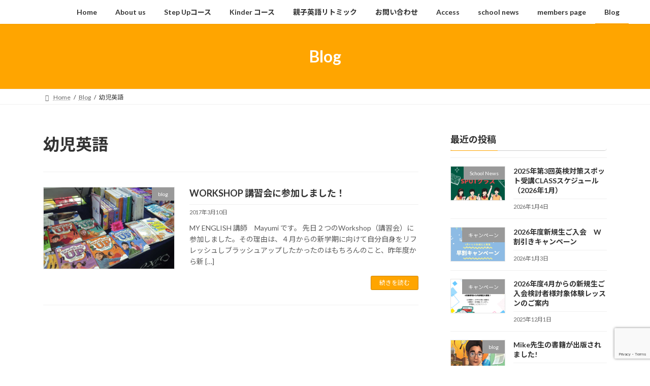

--- FILE ---
content_type: text/html; charset=UTF-8
request_url: https://www.my-english.jp/tag/%E5%B9%BC%E5%85%90%E8%8B%B1%E8%AA%9E/
body_size: 65057
content:
<!DOCTYPE html>
<html dir="ltr" lang="ja" prefix="og: https://ogp.me/ns#">
<head>
<meta charset="utf-8">
<meta http-equiv="X-UA-Compatible" content="IE=edge">
<meta name="viewport" content="width=device-width, initial-scale=1">
<title>幼児英語 | MY ENGLISH 英語スクール</title>
	<style>img:is([sizes="auto" i], [sizes^="auto," i]) { contain-intrinsic-size: 3000px 1500px }</style>
	
		<!-- All in One SEO 4.9.3 - aioseo.com -->
	<meta name="robots" content="max-image-preview:large" />
	<meta name="google-site-verification" content="I-3iJ4fV_MmK2MYNrX4LXkARFlx-rMoIuYy_hxTMsrw" />
	<link rel="canonical" href="https://www.my-english.jp/tag/%e5%b9%bc%e5%85%90%e8%8b%b1%e8%aa%9e/" />
	<meta name="generator" content="All in One SEO (AIOSEO) 4.9.3" />
		<script type="application/ld+json" class="aioseo-schema">
			{"@context":"https:\/\/schema.org","@graph":[{"@type":"BreadcrumbList","@id":"https:\/\/www.my-english.jp\/tag\/%E5%B9%BC%E5%85%90%E8%8B%B1%E8%AA%9E\/#breadcrumblist","itemListElement":[{"@type":"ListItem","@id":"https:\/\/www.my-english.jp#listItem","position":1,"name":"\u30db\u30fc\u30e0","item":"https:\/\/www.my-english.jp","nextItem":{"@type":"ListItem","@id":"https:\/\/www.my-english.jp\/tag\/%e5%b9%bc%e5%85%90%e8%8b%b1%e8%aa%9e\/#listItem","name":"\u5e7c\u5150\u82f1\u8a9e"}},{"@type":"ListItem","@id":"https:\/\/www.my-english.jp\/tag\/%e5%b9%bc%e5%85%90%e8%8b%b1%e8%aa%9e\/#listItem","position":2,"name":"\u5e7c\u5150\u82f1\u8a9e","previousItem":{"@type":"ListItem","@id":"https:\/\/www.my-english.jp#listItem","name":"\u30db\u30fc\u30e0"}}]},{"@type":"CollectionPage","@id":"https:\/\/www.my-english.jp\/tag\/%E5%B9%BC%E5%85%90%E8%8B%B1%E8%AA%9E\/#collectionpage","url":"https:\/\/www.my-english.jp\/tag\/%E5%B9%BC%E5%85%90%E8%8B%B1%E8%AA%9E\/","name":"\u5e7c\u5150\u82f1\u8a9e | MY ENGLISH \u82f1\u8a9e\u30b9\u30af\u30fc\u30eb","inLanguage":"ja","isPartOf":{"@id":"https:\/\/www.my-english.jp\/#website"},"breadcrumb":{"@id":"https:\/\/www.my-english.jp\/tag\/%E5%B9%BC%E5%85%90%E8%8B%B1%E8%AA%9E\/#breadcrumblist"}},{"@type":"Organization","@id":"https:\/\/www.my-english.jp\/#organization","name":"MY ENGLISH \u82f1\u8a9e\u30b9\u30af\u30fc\u30eb","description":"\u8c4a\u4e2d\u5e02\u306e\u5c0f\u5b66\u751f\u30fb\u4e2d\u5b66\u751f\u5411\u3051\u30b9\u30c6\u30c3\u30d7\u30a2\u30c3\u30d7\u82f1\u8a9e\u6559\u5ba4","url":"https:\/\/www.my-english.jp\/","logo":{"@type":"ImageObject","url":"https:\/\/www.my-english.jp\/wp-content\/uploads\/2025\/05\/my-english-logo-400-x-400-px.png","@id":"https:\/\/www.my-english.jp\/tag\/%E5%B9%BC%E5%85%90%E8%8B%B1%E8%AA%9E\/#organizationLogo"},"image":{"@id":"https:\/\/www.my-english.jp\/tag\/%E5%B9%BC%E5%85%90%E8%8B%B1%E8%AA%9E\/#organizationLogo"}},{"@type":"WebSite","@id":"https:\/\/www.my-english.jp\/#website","url":"https:\/\/www.my-english.jp\/","name":"MY ENGLISH \u82f1\u8a9e\u30b9\u30af\u30fc\u30eb","description":"\u8c4a\u4e2d\u5e02\u306e\u5c0f\u5b66\u751f\u30fb\u4e2d\u5b66\u751f\u5411\u3051\u30b9\u30c6\u30c3\u30d7\u30a2\u30c3\u30d7\u82f1\u8a9e\u6559\u5ba4","inLanguage":"ja","publisher":{"@id":"https:\/\/www.my-english.jp\/#organization"}}]}
		</script>
		<!-- All in One SEO -->

<link rel='dns-prefetch' href='//my-english.jp' />
<link rel='dns-prefetch' href='//fonts.googleapis.com' />
<link rel='dns-prefetch' href='//www.googletagmanager.com' />
<link rel="alternate" type="application/rss+xml" title="MY ENGLISH 英語スクール &raquo; フィード" href="https://www.my-english.jp/feed/" />
<link rel="alternate" type="application/rss+xml" title="MY ENGLISH 英語スクール &raquo; コメントフィード" href="https://www.my-english.jp/comments/feed/" />
<link rel="alternate" type="application/rss+xml" title="MY ENGLISH 英語スクール &raquo; 幼児英語 タグのフィード" href="https://www.my-english.jp/tag/%e5%b9%bc%e5%85%90%e8%8b%b1%e8%aa%9e/feed/" />
		<!-- This site uses the Google Analytics by MonsterInsights plugin v9.11.1 - Using Analytics tracking - https://www.monsterinsights.com/ -->
							<script src="//www.googletagmanager.com/gtag/js?id=G-JV1HZJZR7G"  data-cfasync="false" data-wpfc-render="false" type="text/javascript" async></script>
			<script data-cfasync="false" data-wpfc-render="false" type="text/javascript">
				var mi_version = '9.11.1';
				var mi_track_user = true;
				var mi_no_track_reason = '';
								var MonsterInsightsDefaultLocations = {"page_location":"https:\/\/www.my-english.jp\/tag\/%E5%B9%BC%E5%85%90%E8%8B%B1%E8%AA%9E\/"};
								if ( typeof MonsterInsightsPrivacyGuardFilter === 'function' ) {
					var MonsterInsightsLocations = (typeof MonsterInsightsExcludeQuery === 'object') ? MonsterInsightsPrivacyGuardFilter( MonsterInsightsExcludeQuery ) : MonsterInsightsPrivacyGuardFilter( MonsterInsightsDefaultLocations );
				} else {
					var MonsterInsightsLocations = (typeof MonsterInsightsExcludeQuery === 'object') ? MonsterInsightsExcludeQuery : MonsterInsightsDefaultLocations;
				}

								var disableStrs = [
										'ga-disable-G-JV1HZJZR7G',
									];

				/* Function to detect opted out users */
				function __gtagTrackerIsOptedOut() {
					for (var index = 0; index < disableStrs.length; index++) {
						if (document.cookie.indexOf(disableStrs[index] + '=true') > -1) {
							return true;
						}
					}

					return false;
				}

				/* Disable tracking if the opt-out cookie exists. */
				if (__gtagTrackerIsOptedOut()) {
					for (var index = 0; index < disableStrs.length; index++) {
						window[disableStrs[index]] = true;
					}
				}

				/* Opt-out function */
				function __gtagTrackerOptout() {
					for (var index = 0; index < disableStrs.length; index++) {
						document.cookie = disableStrs[index] + '=true; expires=Thu, 31 Dec 2099 23:59:59 UTC; path=/';
						window[disableStrs[index]] = true;
					}
				}

				if ('undefined' === typeof gaOptout) {
					function gaOptout() {
						__gtagTrackerOptout();
					}
				}
								window.dataLayer = window.dataLayer || [];

				window.MonsterInsightsDualTracker = {
					helpers: {},
					trackers: {},
				};
				if (mi_track_user) {
					function __gtagDataLayer() {
						dataLayer.push(arguments);
					}

					function __gtagTracker(type, name, parameters) {
						if (!parameters) {
							parameters = {};
						}

						if (parameters.send_to) {
							__gtagDataLayer.apply(null, arguments);
							return;
						}

						if (type === 'event') {
														parameters.send_to = monsterinsights_frontend.v4_id;
							var hookName = name;
							if (typeof parameters['event_category'] !== 'undefined') {
								hookName = parameters['event_category'] + ':' + name;
							}

							if (typeof MonsterInsightsDualTracker.trackers[hookName] !== 'undefined') {
								MonsterInsightsDualTracker.trackers[hookName](parameters);
							} else {
								__gtagDataLayer('event', name, parameters);
							}
							
						} else {
							__gtagDataLayer.apply(null, arguments);
						}
					}

					__gtagTracker('js', new Date());
					__gtagTracker('set', {
						'developer_id.dZGIzZG': true,
											});
					if ( MonsterInsightsLocations.page_location ) {
						__gtagTracker('set', MonsterInsightsLocations);
					}
										__gtagTracker('config', 'G-JV1HZJZR7G', {"forceSSL":"true","link_attribution":"true"} );
										window.gtag = __gtagTracker;										(function () {
						/* https://developers.google.com/analytics/devguides/collection/analyticsjs/ */
						/* ga and __gaTracker compatibility shim. */
						var noopfn = function () {
							return null;
						};
						var newtracker = function () {
							return new Tracker();
						};
						var Tracker = function () {
							return null;
						};
						var p = Tracker.prototype;
						p.get = noopfn;
						p.set = noopfn;
						p.send = function () {
							var args = Array.prototype.slice.call(arguments);
							args.unshift('send');
							__gaTracker.apply(null, args);
						};
						var __gaTracker = function () {
							var len = arguments.length;
							if (len === 0) {
								return;
							}
							var f = arguments[len - 1];
							if (typeof f !== 'object' || f === null || typeof f.hitCallback !== 'function') {
								if ('send' === arguments[0]) {
									var hitConverted, hitObject = false, action;
									if ('event' === arguments[1]) {
										if ('undefined' !== typeof arguments[3]) {
											hitObject = {
												'eventAction': arguments[3],
												'eventCategory': arguments[2],
												'eventLabel': arguments[4],
												'value': arguments[5] ? arguments[5] : 1,
											}
										}
									}
									if ('pageview' === arguments[1]) {
										if ('undefined' !== typeof arguments[2]) {
											hitObject = {
												'eventAction': 'page_view',
												'page_path': arguments[2],
											}
										}
									}
									if (typeof arguments[2] === 'object') {
										hitObject = arguments[2];
									}
									if (typeof arguments[5] === 'object') {
										Object.assign(hitObject, arguments[5]);
									}
									if ('undefined' !== typeof arguments[1].hitType) {
										hitObject = arguments[1];
										if ('pageview' === hitObject.hitType) {
											hitObject.eventAction = 'page_view';
										}
									}
									if (hitObject) {
										action = 'timing' === arguments[1].hitType ? 'timing_complete' : hitObject.eventAction;
										hitConverted = mapArgs(hitObject);
										__gtagTracker('event', action, hitConverted);
									}
								}
								return;
							}

							function mapArgs(args) {
								var arg, hit = {};
								var gaMap = {
									'eventCategory': 'event_category',
									'eventAction': 'event_action',
									'eventLabel': 'event_label',
									'eventValue': 'event_value',
									'nonInteraction': 'non_interaction',
									'timingCategory': 'event_category',
									'timingVar': 'name',
									'timingValue': 'value',
									'timingLabel': 'event_label',
									'page': 'page_path',
									'location': 'page_location',
									'title': 'page_title',
									'referrer' : 'page_referrer',
								};
								for (arg in args) {
																		if (!(!args.hasOwnProperty(arg) || !gaMap.hasOwnProperty(arg))) {
										hit[gaMap[arg]] = args[arg];
									} else {
										hit[arg] = args[arg];
									}
								}
								return hit;
							}

							try {
								f.hitCallback();
							} catch (ex) {
							}
						};
						__gaTracker.create = newtracker;
						__gaTracker.getByName = newtracker;
						__gaTracker.getAll = function () {
							return [];
						};
						__gaTracker.remove = noopfn;
						__gaTracker.loaded = true;
						window['__gaTracker'] = __gaTracker;
					})();
									} else {
										console.log("");
					(function () {
						function __gtagTracker() {
							return null;
						}

						window['__gtagTracker'] = __gtagTracker;
						window['gtag'] = __gtagTracker;
					})();
									}
			</script>
							<!-- / Google Analytics by MonsterInsights -->
		<script type="text/javascript">
/* <![CDATA[ */
window._wpemojiSettings = {"baseUrl":"https:\/\/s.w.org\/images\/core\/emoji\/16.0.1\/72x72\/","ext":".png","svgUrl":"https:\/\/s.w.org\/images\/core\/emoji\/16.0.1\/svg\/","svgExt":".svg","source":{"concatemoji":"https:\/\/my-english.jp\/wp-includes\/js\/wp-emoji-release.min.js?ver=6.8.3"}};
/*! This file is auto-generated */
!function(s,n){var o,i,e;function c(e){try{var t={supportTests:e,timestamp:(new Date).valueOf()};sessionStorage.setItem(o,JSON.stringify(t))}catch(e){}}function p(e,t,n){e.clearRect(0,0,e.canvas.width,e.canvas.height),e.fillText(t,0,0);var t=new Uint32Array(e.getImageData(0,0,e.canvas.width,e.canvas.height).data),a=(e.clearRect(0,0,e.canvas.width,e.canvas.height),e.fillText(n,0,0),new Uint32Array(e.getImageData(0,0,e.canvas.width,e.canvas.height).data));return t.every(function(e,t){return e===a[t]})}function u(e,t){e.clearRect(0,0,e.canvas.width,e.canvas.height),e.fillText(t,0,0);for(var n=e.getImageData(16,16,1,1),a=0;a<n.data.length;a++)if(0!==n.data[a])return!1;return!0}function f(e,t,n,a){switch(t){case"flag":return n(e,"\ud83c\udff3\ufe0f\u200d\u26a7\ufe0f","\ud83c\udff3\ufe0f\u200b\u26a7\ufe0f")?!1:!n(e,"\ud83c\udde8\ud83c\uddf6","\ud83c\udde8\u200b\ud83c\uddf6")&&!n(e,"\ud83c\udff4\udb40\udc67\udb40\udc62\udb40\udc65\udb40\udc6e\udb40\udc67\udb40\udc7f","\ud83c\udff4\u200b\udb40\udc67\u200b\udb40\udc62\u200b\udb40\udc65\u200b\udb40\udc6e\u200b\udb40\udc67\u200b\udb40\udc7f");case"emoji":return!a(e,"\ud83e\udedf")}return!1}function g(e,t,n,a){var r="undefined"!=typeof WorkerGlobalScope&&self instanceof WorkerGlobalScope?new OffscreenCanvas(300,150):s.createElement("canvas"),o=r.getContext("2d",{willReadFrequently:!0}),i=(o.textBaseline="top",o.font="600 32px Arial",{});return e.forEach(function(e){i[e]=t(o,e,n,a)}),i}function t(e){var t=s.createElement("script");t.src=e,t.defer=!0,s.head.appendChild(t)}"undefined"!=typeof Promise&&(o="wpEmojiSettingsSupports",i=["flag","emoji"],n.supports={everything:!0,everythingExceptFlag:!0},e=new Promise(function(e){s.addEventListener("DOMContentLoaded",e,{once:!0})}),new Promise(function(t){var n=function(){try{var e=JSON.parse(sessionStorage.getItem(o));if("object"==typeof e&&"number"==typeof e.timestamp&&(new Date).valueOf()<e.timestamp+604800&&"object"==typeof e.supportTests)return e.supportTests}catch(e){}return null}();if(!n){if("undefined"!=typeof Worker&&"undefined"!=typeof OffscreenCanvas&&"undefined"!=typeof URL&&URL.createObjectURL&&"undefined"!=typeof Blob)try{var e="postMessage("+g.toString()+"("+[JSON.stringify(i),f.toString(),p.toString(),u.toString()].join(",")+"));",a=new Blob([e],{type:"text/javascript"}),r=new Worker(URL.createObjectURL(a),{name:"wpTestEmojiSupports"});return void(r.onmessage=function(e){c(n=e.data),r.terminate(),t(n)})}catch(e){}c(n=g(i,f,p,u))}t(n)}).then(function(e){for(var t in e)n.supports[t]=e[t],n.supports.everything=n.supports.everything&&n.supports[t],"flag"!==t&&(n.supports.everythingExceptFlag=n.supports.everythingExceptFlag&&n.supports[t]);n.supports.everythingExceptFlag=n.supports.everythingExceptFlag&&!n.supports.flag,n.DOMReady=!1,n.readyCallback=function(){n.DOMReady=!0}}).then(function(){return e}).then(function(){var e;n.supports.everything||(n.readyCallback(),(e=n.source||{}).concatemoji?t(e.concatemoji):e.wpemoji&&e.twemoji&&(t(e.twemoji),t(e.wpemoji)))}))}((window,document),window._wpemojiSettings);
/* ]]> */
</script>
<link rel='stylesheet' id='layerslider-css' href='https://my-english.jp/wp-content/plugins/LayerSlider/assets/static/layerslider/css/layerslider.css?ver=7.6.7' type='text/css' media='all' />
<link rel='stylesheet' id='ls-google-fonts-css' href='https://fonts.googleapis.com/css?family=Lato:100,100i,200,200i,300,300i,400,400i,500,500i,600,600i,700,700i,800,800i,900,900i%7COpen+Sans:100,100i,200,200i,300,300i,400,400i,500,500i,600,600i,700,700i,800,800i,900,900i%7CIndie+Flower:100,100i,200,200i,300,300i,400,400i,500,500i,600,600i,700,700i,800,800i,900,900i%7COswald:100,100i,200,200i,300,300i,400,400i,500,500i,600,600i,700,700i,800,800i,900,900i' type='text/css' media='all' />
<style id='wp-emoji-styles-inline-css' type='text/css'>

	img.wp-smiley, img.emoji {
		display: inline !important;
		border: none !important;
		box-shadow: none !important;
		height: 1em !important;
		width: 1em !important;
		margin: 0 0.07em !important;
		vertical-align: -0.1em !important;
		background: none !important;
		padding: 0 !important;
	}
</style>
<link rel='stylesheet' id='wp-block-library-css' href='https://my-english.jp/wp-includes/css/dist/block-library/style.min.css?ver=6.8.3' type='text/css' media='all' />
<style id='wp-block-library-inline-css' type='text/css'>
/* VK Color Palettes */:root{ --vk-color-primary:#ffa500}:root .has-vk-color-primary-color { color:var(--vk-color-primary); }:root .has-vk-color-primary-background-color { background-color:var(--vk-color-primary); }:root{ --vk-color-primary-dark:#cc8400}:root .has-vk-color-primary-dark-color { color:var(--vk-color-primary-dark); }:root .has-vk-color-primary-dark-background-color { background-color:var(--vk-color-primary-dark); }:root{ --vk-color-primary-vivid:#ffb500}:root .has-vk-color-primary-vivid-color { color:var(--vk-color-primary-vivid); }:root .has-vk-color-primary-vivid-background-color { background-color:var(--vk-color-primary-vivid); }
</style>
<style id='classic-theme-styles-inline-css' type='text/css'>
/*! This file is auto-generated */
.wp-block-button__link{color:#fff;background-color:#32373c;border-radius:9999px;box-shadow:none;text-decoration:none;padding:calc(.667em + 2px) calc(1.333em + 2px);font-size:1.125em}.wp-block-file__button{background:#32373c;color:#fff;text-decoration:none}
</style>
<link rel='stylesheet' id='aioseo/css/src/vue/standalone/blocks/table-of-contents/global.scss-css' href='https://my-english.jp/wp-content/plugins/all-in-one-seo-pack/dist/Lite/assets/css/table-of-contents/global.e90f6d47.css?ver=4.9.3' type='text/css' media='all' />
<style id='global-styles-inline-css' type='text/css'>
:root{--wp--preset--aspect-ratio--square: 1;--wp--preset--aspect-ratio--4-3: 4/3;--wp--preset--aspect-ratio--3-4: 3/4;--wp--preset--aspect-ratio--3-2: 3/2;--wp--preset--aspect-ratio--2-3: 2/3;--wp--preset--aspect-ratio--16-9: 16/9;--wp--preset--aspect-ratio--9-16: 9/16;--wp--preset--color--black: #000000;--wp--preset--color--cyan-bluish-gray: #abb8c3;--wp--preset--color--white: #ffffff;--wp--preset--color--pale-pink: #f78da7;--wp--preset--color--vivid-red: #cf2e2e;--wp--preset--color--luminous-vivid-orange: #ff6900;--wp--preset--color--luminous-vivid-amber: #fcb900;--wp--preset--color--light-green-cyan: #7bdcb5;--wp--preset--color--vivid-green-cyan: #00d084;--wp--preset--color--pale-cyan-blue: #8ed1fc;--wp--preset--color--vivid-cyan-blue: #0693e3;--wp--preset--color--vivid-purple: #9b51e0;--wp--preset--gradient--vivid-cyan-blue-to-vivid-purple: linear-gradient(135deg,rgba(6,147,227,1) 0%,rgb(155,81,224) 100%);--wp--preset--gradient--light-green-cyan-to-vivid-green-cyan: linear-gradient(135deg,rgb(122,220,180) 0%,rgb(0,208,130) 100%);--wp--preset--gradient--luminous-vivid-amber-to-luminous-vivid-orange: linear-gradient(135deg,rgba(252,185,0,1) 0%,rgba(255,105,0,1) 100%);--wp--preset--gradient--luminous-vivid-orange-to-vivid-red: linear-gradient(135deg,rgba(255,105,0,1) 0%,rgb(207,46,46) 100%);--wp--preset--gradient--very-light-gray-to-cyan-bluish-gray: linear-gradient(135deg,rgb(238,238,238) 0%,rgb(169,184,195) 100%);--wp--preset--gradient--cool-to-warm-spectrum: linear-gradient(135deg,rgb(74,234,220) 0%,rgb(151,120,209) 20%,rgb(207,42,186) 40%,rgb(238,44,130) 60%,rgb(251,105,98) 80%,rgb(254,248,76) 100%);--wp--preset--gradient--blush-light-purple: linear-gradient(135deg,rgb(255,206,236) 0%,rgb(152,150,240) 100%);--wp--preset--gradient--blush-bordeaux: linear-gradient(135deg,rgb(254,205,165) 0%,rgb(254,45,45) 50%,rgb(107,0,62) 100%);--wp--preset--gradient--luminous-dusk: linear-gradient(135deg,rgb(255,203,112) 0%,rgb(199,81,192) 50%,rgb(65,88,208) 100%);--wp--preset--gradient--pale-ocean: linear-gradient(135deg,rgb(255,245,203) 0%,rgb(182,227,212) 50%,rgb(51,167,181) 100%);--wp--preset--gradient--electric-grass: linear-gradient(135deg,rgb(202,248,128) 0%,rgb(113,206,126) 100%);--wp--preset--gradient--midnight: linear-gradient(135deg,rgb(2,3,129) 0%,rgb(40,116,252) 100%);--wp--preset--gradient--vivid-green-cyan-to-vivid-cyan-blue: linear-gradient(135deg,rgba(0,208,132,1) 0%,rgba(6,147,227,1) 100%);--wp--preset--font-size--small: 14px;--wp--preset--font-size--medium: 20px;--wp--preset--font-size--large: 24px;--wp--preset--font-size--x-large: 42px;--wp--preset--font-size--regular: 16px;--wp--preset--font-size--huge: 36px;--wp--preset--spacing--20: 0.44rem;--wp--preset--spacing--30: 0.67rem;--wp--preset--spacing--40: 1rem;--wp--preset--spacing--50: 1.5rem;--wp--preset--spacing--60: 2.25rem;--wp--preset--spacing--70: 3.38rem;--wp--preset--spacing--80: 5.06rem;--wp--preset--shadow--natural: 6px 6px 9px rgba(0, 0, 0, 0.2);--wp--preset--shadow--deep: 12px 12px 50px rgba(0, 0, 0, 0.4);--wp--preset--shadow--sharp: 6px 6px 0px rgba(0, 0, 0, 0.2);--wp--preset--shadow--outlined: 6px 6px 0px -3px rgba(255, 255, 255, 1), 6px 6px rgba(0, 0, 0, 1);--wp--preset--shadow--crisp: 6px 6px 0px rgba(0, 0, 0, 1);}:where(.is-layout-flex){gap: 0.5em;}:where(.is-layout-grid){gap: 0.5em;}body .is-layout-flex{display: flex;}.is-layout-flex{flex-wrap: wrap;align-items: center;}.is-layout-flex > :is(*, div){margin: 0;}body .is-layout-grid{display: grid;}.is-layout-grid > :is(*, div){margin: 0;}:where(.wp-block-columns.is-layout-flex){gap: 2em;}:where(.wp-block-columns.is-layout-grid){gap: 2em;}:where(.wp-block-post-template.is-layout-flex){gap: 1.25em;}:where(.wp-block-post-template.is-layout-grid){gap: 1.25em;}.has-black-color{color: var(--wp--preset--color--black) !important;}.has-cyan-bluish-gray-color{color: var(--wp--preset--color--cyan-bluish-gray) !important;}.has-white-color{color: var(--wp--preset--color--white) !important;}.has-pale-pink-color{color: var(--wp--preset--color--pale-pink) !important;}.has-vivid-red-color{color: var(--wp--preset--color--vivid-red) !important;}.has-luminous-vivid-orange-color{color: var(--wp--preset--color--luminous-vivid-orange) !important;}.has-luminous-vivid-amber-color{color: var(--wp--preset--color--luminous-vivid-amber) !important;}.has-light-green-cyan-color{color: var(--wp--preset--color--light-green-cyan) !important;}.has-vivid-green-cyan-color{color: var(--wp--preset--color--vivid-green-cyan) !important;}.has-pale-cyan-blue-color{color: var(--wp--preset--color--pale-cyan-blue) !important;}.has-vivid-cyan-blue-color{color: var(--wp--preset--color--vivid-cyan-blue) !important;}.has-vivid-purple-color{color: var(--wp--preset--color--vivid-purple) !important;}.has-black-background-color{background-color: var(--wp--preset--color--black) !important;}.has-cyan-bluish-gray-background-color{background-color: var(--wp--preset--color--cyan-bluish-gray) !important;}.has-white-background-color{background-color: var(--wp--preset--color--white) !important;}.has-pale-pink-background-color{background-color: var(--wp--preset--color--pale-pink) !important;}.has-vivid-red-background-color{background-color: var(--wp--preset--color--vivid-red) !important;}.has-luminous-vivid-orange-background-color{background-color: var(--wp--preset--color--luminous-vivid-orange) !important;}.has-luminous-vivid-amber-background-color{background-color: var(--wp--preset--color--luminous-vivid-amber) !important;}.has-light-green-cyan-background-color{background-color: var(--wp--preset--color--light-green-cyan) !important;}.has-vivid-green-cyan-background-color{background-color: var(--wp--preset--color--vivid-green-cyan) !important;}.has-pale-cyan-blue-background-color{background-color: var(--wp--preset--color--pale-cyan-blue) !important;}.has-vivid-cyan-blue-background-color{background-color: var(--wp--preset--color--vivid-cyan-blue) !important;}.has-vivid-purple-background-color{background-color: var(--wp--preset--color--vivid-purple) !important;}.has-black-border-color{border-color: var(--wp--preset--color--black) !important;}.has-cyan-bluish-gray-border-color{border-color: var(--wp--preset--color--cyan-bluish-gray) !important;}.has-white-border-color{border-color: var(--wp--preset--color--white) !important;}.has-pale-pink-border-color{border-color: var(--wp--preset--color--pale-pink) !important;}.has-vivid-red-border-color{border-color: var(--wp--preset--color--vivid-red) !important;}.has-luminous-vivid-orange-border-color{border-color: var(--wp--preset--color--luminous-vivid-orange) !important;}.has-luminous-vivid-amber-border-color{border-color: var(--wp--preset--color--luminous-vivid-amber) !important;}.has-light-green-cyan-border-color{border-color: var(--wp--preset--color--light-green-cyan) !important;}.has-vivid-green-cyan-border-color{border-color: var(--wp--preset--color--vivid-green-cyan) !important;}.has-pale-cyan-blue-border-color{border-color: var(--wp--preset--color--pale-cyan-blue) !important;}.has-vivid-cyan-blue-border-color{border-color: var(--wp--preset--color--vivid-cyan-blue) !important;}.has-vivid-purple-border-color{border-color: var(--wp--preset--color--vivid-purple) !important;}.has-vivid-cyan-blue-to-vivid-purple-gradient-background{background: var(--wp--preset--gradient--vivid-cyan-blue-to-vivid-purple) !important;}.has-light-green-cyan-to-vivid-green-cyan-gradient-background{background: var(--wp--preset--gradient--light-green-cyan-to-vivid-green-cyan) !important;}.has-luminous-vivid-amber-to-luminous-vivid-orange-gradient-background{background: var(--wp--preset--gradient--luminous-vivid-amber-to-luminous-vivid-orange) !important;}.has-luminous-vivid-orange-to-vivid-red-gradient-background{background: var(--wp--preset--gradient--luminous-vivid-orange-to-vivid-red) !important;}.has-very-light-gray-to-cyan-bluish-gray-gradient-background{background: var(--wp--preset--gradient--very-light-gray-to-cyan-bluish-gray) !important;}.has-cool-to-warm-spectrum-gradient-background{background: var(--wp--preset--gradient--cool-to-warm-spectrum) !important;}.has-blush-light-purple-gradient-background{background: var(--wp--preset--gradient--blush-light-purple) !important;}.has-blush-bordeaux-gradient-background{background: var(--wp--preset--gradient--blush-bordeaux) !important;}.has-luminous-dusk-gradient-background{background: var(--wp--preset--gradient--luminous-dusk) !important;}.has-pale-ocean-gradient-background{background: var(--wp--preset--gradient--pale-ocean) !important;}.has-electric-grass-gradient-background{background: var(--wp--preset--gradient--electric-grass) !important;}.has-midnight-gradient-background{background: var(--wp--preset--gradient--midnight) !important;}.has-small-font-size{font-size: var(--wp--preset--font-size--small) !important;}.has-medium-font-size{font-size: var(--wp--preset--font-size--medium) !important;}.has-large-font-size{font-size: var(--wp--preset--font-size--large) !important;}.has-x-large-font-size{font-size: var(--wp--preset--font-size--x-large) !important;}
:where(.wp-block-post-template.is-layout-flex){gap: 1.25em;}:where(.wp-block-post-template.is-layout-grid){gap: 1.25em;}
:where(.wp-block-columns.is-layout-flex){gap: 2em;}:where(.wp-block-columns.is-layout-grid){gap: 2em;}
:root :where(.wp-block-pullquote){font-size: 1.5em;line-height: 1.6;}
</style>
<link rel='stylesheet' id='contact-form-7-css' href='https://my-english.jp/wp-content/plugins/contact-form-7/includes/css/styles.css?ver=5.7.2' type='text/css' media='all' />
<link rel='stylesheet' id='lbwps-styles-photoswipe5-main-css' href='https://my-english.jp/wp-content/plugins/lightbox-photoswipe/assets/ps5/styles/main.css?ver=5.8.2' type='text/css' media='all' />
<link rel='stylesheet' id='pix-icons-child-css' href='https://my-english.jp/wp-content/themes/lightning-child-sample/css/pix-icons.css?ver=6.8.3' type='text/css' media='all' />
<link rel='stylesheet' id='lightning-common-style-css' href='https://my-english.jp/wp-content/themes/lightning/_g3/assets/css/style.css?ver=15.2.3' type='text/css' media='all' />
<style id='lightning-common-style-inline-css' type='text/css'>
/* Lightning */:root {--vk-color-primary:#ffa500;--vk-color-primary-dark:#cc8400;--vk-color-primary-vivid:#ffb500;--g_nav_main_acc_icon_open_url:url(https://my-english.jp/wp-content/themes/lightning/_g3/inc/vk-mobile-nav/package/images/vk-menu-acc-icon-open-black.svg);--g_nav_main_acc_icon_close_url: url(https://my-english.jp/wp-content/themes/lightning/_g3/inc/vk-mobile-nav/package/images/vk-menu-close-black.svg);--g_nav_sub_acc_icon_open_url: url(https://my-english.jp/wp-content/themes/lightning/_g3/inc/vk-mobile-nav/package/images/vk-menu-acc-icon-open-white.svg);--g_nav_sub_acc_icon_close_url: url(https://my-english.jp/wp-content/themes/lightning/_g3/inc/vk-mobile-nav/package/images/vk-menu-close-white.svg);}
html{scroll-padding-top:var(--vk-size-admin-bar);}
/* vk-mobile-nav */:root {--vk-mobile-nav-menu-btn-bg-src: url("https://my-english.jp/wp-content/themes/lightning/_g3/inc/vk-mobile-nav/package/images/vk-menu-btn-black.svg");--vk-mobile-nav-menu-btn-close-bg-src: url("https://my-english.jp/wp-content/themes/lightning/_g3/inc/vk-mobile-nav/package/images/vk-menu-close-black.svg");--vk-menu-acc-icon-open-black-bg-src: url("https://my-english.jp/wp-content/themes/lightning/_g3/inc/vk-mobile-nav/package/images/vk-menu-acc-icon-open-black.svg");--vk-menu-acc-icon-open-white-bg-src: url("https://my-english.jp/wp-content/themes/lightning/_g3/inc/vk-mobile-nav/package/images/vk-menu-acc-icon-open-white.svg");--vk-menu-acc-icon-close-black-bg-src: url("https://my-english.jp/wp-content/themes/lightning/_g3/inc/vk-mobile-nav/package/images/vk-menu-close-black.svg");--vk-menu-acc-icon-close-white-bg-src: url("https://my-english.jp/wp-content/themes/lightning/_g3/inc/vk-mobile-nav/package/images/vk-menu-close-white.svg");}
</style>
<link rel='stylesheet' id='lightning-design-style-css' href='https://my-english.jp/wp-content/themes/lightning/_g3/design-skin/origin3/css/style.css?ver=15.2.3' type='text/css' media='all' />
<style id='lightning-design-style-inline-css' type='text/css'>
.tagcloud a:before { font-family: "Font Awesome 5 Free";content: "\f02b";font-weight: bold; }
</style>
<link rel='stylesheet' id='vk-blog-card-css' href='https://my-english.jp/wp-content/themes/lightning/_g3/inc/vk-wp-oembed-blog-card/package/css/blog-card.css?ver=6.8.3' type='text/css' media='all' />
<link rel='stylesheet' id='lightning-theme-style-css' href='https://my-english.jp/wp-content/themes/lightning-child-sample/style.css?ver=15.2.3' type='text/css' media='all' />
<link rel='stylesheet' id='vk-font-awesome-css' href='https://my-english.jp/wp-content/themes/lightning/vendor/vektor-inc/font-awesome-versions/src/versions/6/css/all.min.css?ver=6.1.0' type='text/css' media='all' />
<link rel='stylesheet' id='wp-pagenavi-css' href='https://my-english.jp/wp-content/plugins/wp-pagenavi/pagenavi-css.css?ver=2.70' type='text/css' media='all' />
<script type="text/javascript" src="https://my-english.jp/wp-includes/js/jquery/jquery.min.js?ver=3.7.1" id="jquery-core-js"></script>
<script type="text/javascript" src="https://my-english.jp/wp-includes/js/jquery/jquery-migrate.min.js?ver=3.4.1" id="jquery-migrate-js"></script>
<script type="text/javascript" id="layerslider-utils-js-extra">
/* <![CDATA[ */
var LS_Meta = {"v":"7.6.7","fixGSAP":"1"};
/* ]]> */
</script>
<script type="text/javascript" src="https://my-english.jp/wp-content/plugins/LayerSlider/assets/static/layerslider/js/layerslider.utils.js?ver=7.6.7" id="layerslider-utils-js"></script>
<script type="text/javascript" src="https://my-english.jp/wp-content/plugins/LayerSlider/assets/static/layerslider/js/layerslider.kreaturamedia.jquery.js?ver=7.6.7" id="layerslider-js"></script>
<script type="text/javascript" src="https://my-english.jp/wp-content/plugins/LayerSlider/assets/static/layerslider/js/layerslider.transitions.js?ver=7.6.7" id="layerslider-transitions-js"></script>
<script type="text/javascript" id="gtmkit-js-before" data-cfasync="false" data-nowprocket="" data-cookieconsent="ignore">
/* <![CDATA[ */
		window.gtmkit_settings = {"datalayer_name":"dataLayer","console_log":false};
		window.gtmkit_data = {};
		window.dataLayer = window.dataLayer || [];
				
/* ]]> */
</script>
<script type="text/javascript" src="https://my-english.jp/wp-content/plugins/google-analytics-for-wordpress/assets/js/frontend-gtag.min.js?ver=9.11.1" id="monsterinsights-frontend-script-js" async="async" data-wp-strategy="async"></script>
<script data-cfasync="false" data-wpfc-render="false" type="text/javascript" id='monsterinsights-frontend-script-js-extra'>/* <![CDATA[ */
var monsterinsights_frontend = {"js_events_tracking":"true","download_extensions":"doc,pdf,ppt,zip,xls,docx,pptx,xlsx","inbound_paths":"[]","home_url":"https:\/\/www.my-english.jp","hash_tracking":"false","v4_id":"G-JV1HZJZR7G"};/* ]]> */
</script>
<script type="text/javascript" id="gtmkit-container-js-after" data-cfasync="false" data-nowprocket="" data-cookieconsent="ignore">
/* <![CDATA[ */
/* Google Tag Manager */
(function(w,d,s,l,i){w[l]=w[l]||[];w[l].push({'gtm.start':
new Date().getTime(),event:'gtm.js'});var f=d.getElementsByTagName(s)[0],
j=d.createElement(s),dl=l!='dataLayer'?'&l='+l:'';j.async=true;j.src=
'https://www.googletagmanager.com/gtm.js?id='+i+dl;f.parentNode.insertBefore(j,f);
})(window,document,'script','dataLayer','GMT-www.my-english.jp');
/* End Google Tag Manager */
/* ]]> */
</script>
<script type="text/javascript" src="https://my-english.jp/wp-content/plugins/gtm-kit/assets/integration/contact-form-7.js?ver=2.7.0" id="gtmkit-cf7-js" defer="defer" data-wp-strategy="defer"></script>
<script type="text/javascript" id="gtmkit-datalayer-js-before" data-cfasync="false" data-nowprocket="" data-cookieconsent="ignore">
/* <![CDATA[ */
const gtmkit_dataLayer_content = {"pageType":"post"};
dataLayer.push( gtmkit_dataLayer_content );
/* ]]> */
</script>
<meta name="generator" content="Powered by LayerSlider 7.6.7 - Build Heros, Sliders, and Popups. Create Animations and Beautiful, Rich Web Content as Easy as Never Before on WordPress." />
<!-- LayerSlider updates and docs at: https://layerslider.com -->
<link rel="https://api.w.org/" href="https://www.my-english.jp/wp-json/" /><link rel="alternate" title="JSON" type="application/json" href="https://www.my-english.jp/wp-json/wp/v2/tags/25" /><link rel="EditURI" type="application/rsd+xml" title="RSD" href="https://my-english.jp/xmlrpc.php?rsd" />
<meta name="generator" content="WordPress 6.8.3" />
<meta name="cdp-version" content="1.5.0" /><!-- Google tag (gtag.js) -->
<script async src="https://www.googletagmanager.com/gtag/js?id=UA-16896407-1"></script>
<script>
  window.dataLayer = window.dataLayer || [];
  function gtag(){dataLayer.push(arguments);}
  gtag('js', new Date());

  gtag('config', 'UA-16896407-1');
</script>
<meta name="generator" content="Powered by WPBakery Page Builder - drag and drop page builder for WordPress."/>
		<style type="text/css" id="wp-custom-css">
			.copySection p:nth-child(2) {
    display:none;
}
 .site-body {
        padding-bottom: 0;
}
@media (max-width: 991.98px) {
    .main-section {
        margin-bottom: 0rem;
    }
}
		</style>
		<noscript><style> .wpb_animate_when_almost_visible { opacity: 1; }</style></noscript></head>
<body class="archive tag tag-25 wp-embed-responsive wp-theme-lightning wp-child-theme-lightning-child-sample sidebar-fix sidebar-fix-priority-top device-pc fa_v6_css wpb-js-composer js-comp-ver-6.10.0 vc_responsive">
<a class="skip-link screen-reader-text" href="#main">コンテンツへスキップ</a>
<a class="skip-link screen-reader-text" href="#vk-mobile-nav">ナビゲーションに移動</a>

<header id="site-header" class="site-header site-header--layout--nav-float">
		<div id="site-header-container" class="site-header-container container">

				<div class="site-header-logo">
		<a href="https://www.my-english.jp/">
			<span><img src="https://www.my-english.jp/wp-content/uploads/2025/08/Learn-Grow-Have-fun-1.png" alt="MY ENGLISH 英語スクール" /></span>
		</a>
		</div>

		
		<nav id="global-nav" class="global-nav global-nav--layout--float-right"><ul id="menu-menu1" class="menu vk-menu-acc global-nav-list nav"><li id="menu-item-654" class="menu-item menu-item-type-post_type menu-item-object-page menu-item-home"><a href="https://www.my-english.jp/"><strong class="global-nav-name">Home</strong></a></li>
<li id="menu-item-653" class="menu-item menu-item-type-post_type menu-item-object-page"><a href="https://www.my-english.jp/about-us/"><strong class="global-nav-name">About us</strong></a></li>
<li id="menu-item-652" class="menu-item menu-item-type-post_type menu-item-object-page"><a href="https://www.my-english.jp/courses/kids/"><strong class="global-nav-name">Step Upコース</strong></a></li>
<li id="menu-item-1556" class="menu-item menu-item-type-post_type menu-item-object-page"><a href="https://www.my-english.jp/kinder-%e3%82%b3%e3%83%bc%e3%82%b9/"><strong class="global-nav-name">Kinder コース</strong></a></li>
<li id="menu-item-650" class="menu-item menu-item-type-post_type menu-item-object-page"><a href="https://www.my-english.jp/courses/rhythmic/"><strong class="global-nav-name">親子英語リトミック</strong></a></li>
<li id="menu-item-646" class="menu-item menu-item-type-post_type menu-item-object-page"><a href="https://www.my-english.jp/contact-us/"><strong class="global-nav-name">お問い合わせ</strong></a></li>
<li id="menu-item-645" class="menu-item menu-item-type-post_type menu-item-object-page"><a href="https://www.my-english.jp/access/"><strong class="global-nav-name">Access</strong></a></li>
<li id="menu-item-2727" class="menu-item menu-item-type-post_type menu-item-object-page"><a href="https://www.my-english.jp/school-news/"><strong class="global-nav-name">school news</strong></a></li>
<li id="menu-item-2060" class="menu-item menu-item-type-post_type menu-item-object-page"><a href="https://www.my-english.jp/members-only/"><strong class="global-nav-name">members page</strong></a></li>
<li id="menu-item-644" class="menu-item menu-item-type-post_type menu-item-object-page current_page_parent"><a href="https://www.my-english.jp/blog/"><strong class="global-nav-name">Blog</strong></a></li>
</ul></nav>	</div>
	</header>



	<div class="page-header"><div class="page-header-inner container">
<div class="page-header-title">Blog</div></div></div><!-- [ /.page-header ] -->

	<!-- [ #breadcrumb ] --><div id="breadcrumb" class="breadcrumb"><div class="container"><ol class="breadcrumb-list" itemscope itemtype="https://schema.org/BreadcrumbList"><li class="breadcrumb-list__item breadcrumb-list__item--home" itemprop="itemListElement" itemscope itemtype="http://schema.org/ListItem"><a href="https://www.my-english.jp" itemprop="item"><i class="fas fa-fw fa-home"></i><span itemprop="name">Home</span></a><meta itemprop="position" content="1" /></li><li class="breadcrumb-list__item" itemprop="itemListElement" itemscope itemtype="http://schema.org/ListItem"><a href="https://www.my-english.jp/blog/" itemprop="item"><span itemprop="name">Blog</span></a><meta itemprop="position" content="2" /></li><li class="breadcrumb-list__item" itemprop="itemListElement" itemscope itemtype="http://schema.org/ListItem"><span itemprop="name">幼児英語</span><meta itemprop="position" content="3" /></li></ol></div></div><!-- [ /#breadcrumb ] -->


<div class="site-body">
		<div class="site-body-container container">

		<div class="main-section main-section--col--two" id="main" role="main">
			
			<header class="archive-header"><h1 class="archive-header-title">幼児英語</h1></header>

	
	<div class="post-list vk_posts vk_posts-mainSection">

		<div id="post-1473" class="vk_post vk_post-postType-post media vk_post-col-xs-12 vk_post-col-sm-12 vk_post-col-lg-12 vk_post-btn-display post-1473 post type-post status-publish format-standard has-post-thumbnail hentry category-blog tag-70 tag-workshop tag-10 tag-25 tag-69"><div class="vk_post_imgOuter media-img" style="background-image:url(https://my-english.jp/wp-content/uploads/2017/03/CA3K0490.jpg)"><a href="https://www.my-english.jp/2017/03/10/workshop-%e8%ac%9b%e7%bf%92%e4%bc%9a%e3%81%ab%e5%8f%82%e5%8a%a0%e3%81%97%e3%81%be%e3%81%97%e3%81%9f%ef%bc%81/"><div class="card-img-overlay"><span class="vk_post_imgOuter_singleTermLabel" style="color:#fff;background-color:#999999">blog</span></div><img src="https://my-english.jp/wp-content/uploads/2017/03/CA3K0490-300x225.jpg" class="vk_post_imgOuter_img wp-post-image" sizes="(max-width: 300px) 100vw, 300px" /></a></div><!-- [ /.vk_post_imgOuter ] --><div class="vk_post_body media-body"><h5 class="vk_post_title media-title"><a href="https://www.my-english.jp/2017/03/10/workshop-%e8%ac%9b%e7%bf%92%e4%bc%9a%e3%81%ab%e5%8f%82%e5%8a%a0%e3%81%97%e3%81%be%e3%81%97%e3%81%9f%ef%bc%81/">WORKSHOP  講習会に参加しました！</a></h5><div class="vk_post_date media-date published">2017年3月10日</div><p class="vk_post_excerpt media-text">MY ENGLISH 講師　Mayumi です。 先日２つのWorkshop（講習会）に参加しました。その理由は、４月からの新学期に向けて自分自身をリフレッシュしブラッシュアップしたかったのはもちろんのこと、昨年度から新 [&hellip;]</p><div class="vk_post_btnOuter text-right"><a class="btn btn-sm btn-primary vk_post_btn" href="https://www.my-english.jp/2017/03/10/workshop-%e8%ac%9b%e7%bf%92%e4%bc%9a%e3%81%ab%e5%8f%82%e5%8a%a0%e3%81%97%e3%81%be%e3%81%97%e3%81%9f%ef%bc%81/">続きを読む</a></div></div><!-- [ /.media-body ] --></div><!-- [ /.media ] -->
	</div><!-- [ /.post-list ] -->


	


					</div><!-- [ /.main-section ] -->

		<div class="sub-section sub-section--col--two">

<aside class="widget widget_media">
<h4 class="sub-section-title">最近の投稿</h4>
<div class="vk_posts">
	<div id="post-3510" class="vk_post vk_post-postType-post media vk_post-col-xs-12 vk_post-col-sm-12 vk_post-col-lg-12 vk_post-col-xl-12 post-3510 post type-post status-publish format-standard has-post-thumbnail hentry category-school-news tag-181 tag-165"><div class="vk_post_imgOuter media-img" style="background-image:url(https://my-english.jp/wp-content/uploads/2025/04/英検対策-2-1024x1024.jpg)"><a href="https://www.my-english.jp/2026/01/04/%e8%8b%b1%e6%a4%9c%e5%af%be%e7%ad%96%e3%82%b9%e3%83%9d%e3%83%83%e3%83%88%e5%8f%97%e8%ac%9b%e3%82%af%e3%83%a9%e3%82%b9%e3%81%ae%e3%81%94%e6%a1%88%e5%86%85/"><div class="card-img-overlay"><span class="vk_post_imgOuter_singleTermLabel" style="color:#fff;background-color:#999999">School News</span></div><img src="https://my-english.jp/wp-content/uploads/2025/04/英検対策-2-300x300.jpg" class="vk_post_imgOuter_img wp-post-image" sizes="auto, (max-width: 300px) 100vw, 300px" /></a></div><!-- [ /.vk_post_imgOuter ] --><div class="vk_post_body media-body"><h5 class="vk_post_title media-title"><a href="https://www.my-english.jp/2026/01/04/%e8%8b%b1%e6%a4%9c%e5%af%be%e7%ad%96%e3%82%b9%e3%83%9d%e3%83%83%e3%83%88%e5%8f%97%e8%ac%9b%e3%82%af%e3%83%a9%e3%82%b9%e3%81%ae%e3%81%94%e6%a1%88%e5%86%85/">2025年第3回英検対策スポット受講CLASSスケジュール（2026年1月）</a></h5><div class="vk_post_date media-date published">2026年1月4日</div></div><!-- [ /.media-body ] --></div><!-- [ /.media ] --><div id="post-3413" class="vk_post vk_post-postType-post media vk_post-col-xs-12 vk_post-col-sm-12 vk_post-col-lg-12 vk_post-col-xl-12 post-3413 post type-post status-publish format-standard has-post-thumbnail hentry category-4 tag-130 tag-90 tag-10 tag-185 tag-7"><div class="vk_post_imgOuter media-img" style="background-image:url(https://my-english.jp/wp-content/uploads/2026/01/Winter-2026.png)"><a href="https://www.my-english.jp/2026/01/03/winter%e6%97%a9%e5%89%b2%e3%81%94%e5%85%a5%e4%bc%9a%e3%82%ad%e3%83%a3%e3%83%b3%e3%83%9a%e3%83%bc%e3%83%b3/"><div class="card-img-overlay"><span class="vk_post_imgOuter_singleTermLabel" style="color:#fff;background-color:#999999">キャンペーン</span></div><img src="https://my-english.jp/wp-content/uploads/2026/01/Winter-2026-300x250.png" class="vk_post_imgOuter_img wp-post-image" sizes="auto, (max-width: 300px) 100vw, 300px" /></a></div><!-- [ /.vk_post_imgOuter ] --><div class="vk_post_body media-body"><h5 class="vk_post_title media-title"><a href="https://www.my-english.jp/2026/01/03/winter%e6%97%a9%e5%89%b2%e3%81%94%e5%85%a5%e4%bc%9a%e3%82%ad%e3%83%a3%e3%83%b3%e3%83%9a%e3%83%bc%e3%83%b3/">2026年度新規生ご入会　W割引きキャンペーン</a></h5><div class="vk_post_date media-date published">2026年1月3日</div></div><!-- [ /.media-body ] --></div><!-- [ /.media ] --><div id="post-3674" class="vk_post vk_post-postType-post media vk_post-col-xs-12 vk_post-col-sm-12 vk_post-col-lg-12 vk_post-col-xl-12 post-3674 post type-post status-publish format-standard has-post-thumbnail hentry category-4 tag-190 tag-105 tag-90 tag-102 tag-91 tag-49 tag-9"><div class="vk_post_imgOuter media-img" style="background-image:url(https://my-english.jp/wp-content/uploads/2025/12/体験レッスン案内-1024x1024.png)"><a href="https://www.my-english.jp/2025/12/01/trial-for-2026-classes/"><div class="card-img-overlay"><span class="vk_post_imgOuter_singleTermLabel" style="color:#fff;background-color:#999999">キャンペーン</span></div><img src="https://my-english.jp/wp-content/uploads/2025/12/体験レッスン案内-300x300.png" class="vk_post_imgOuter_img wp-post-image" sizes="auto, (max-width: 300px) 100vw, 300px" /></a></div><!-- [ /.vk_post_imgOuter ] --><div class="vk_post_body media-body"><h5 class="vk_post_title media-title"><a href="https://www.my-english.jp/2025/12/01/trial-for-2026-classes/">2026年度4月からの新規生ご入会検討者様対象体験レッスンのご案内</a></h5><div class="vk_post_date media-date published">2025年12月1日</div></div><!-- [ /.media-body ] --></div><!-- [ /.media ] --><div id="post-3291" class="vk_post vk_post-postType-post media vk_post-col-xs-12 vk_post-col-sm-12 vk_post-col-lg-12 vk_post-col-xl-12 post-3291 post type-post status-publish format-standard has-post-thumbnail hentry category-blog category-school-news tag-be-careful-what-you-wish-for tag-michael-j-mckenna tag-174 tag-175"><div class="vk_post_imgOuter media-img" style="background-image:url(https://my-english.jp/wp-content/uploads/2024/02/ian-baggot-640x1024.jpg)"><a href="https://www.my-english.jp/2024/02/18/mike%e5%85%88%e7%94%9f%e3%81%ae%e6%9b%b8%e7%b1%8d%e3%81%8c%e5%87%ba%e7%89%88%e3%81%95%e3%82%8c%e3%81%be%e3%81%97%e3%81%9f/"><div class="card-img-overlay"><span class="vk_post_imgOuter_singleTermLabel" style="color:#fff;background-color:#999999">blog</span></div><img src="https://my-english.jp/wp-content/uploads/2024/02/ian-baggot-188x300.jpg" class="vk_post_imgOuter_img wp-post-image" sizes="auto, (max-width: 188px) 100vw, 188px" /></a></div><!-- [ /.vk_post_imgOuter ] --><div class="vk_post_body media-body"><h5 class="vk_post_title media-title"><a href="https://www.my-english.jp/2024/02/18/mike%e5%85%88%e7%94%9f%e3%81%ae%e6%9b%b8%e7%b1%8d%e3%81%8c%e5%87%ba%e7%89%88%e3%81%95%e3%82%8c%e3%81%be%e3%81%97%e3%81%9f/">Mike先生の書籍が出版されました!</a></h5><div class="vk_post_date media-date published">2024年2月18日</div></div><!-- [ /.media-body ] --></div><!-- [ /.media ] --><div id="post-3234" class="vk_post vk_post-postType-post media vk_post-col-xs-12 vk_post-col-sm-12 vk_post-col-lg-12 vk_post-col-xl-12 post-3234 post type-post status-publish format-standard has-post-thumbnail hentry category-blog tag-32 tag-171"><div class="vk_post_imgOuter media-img" style="background-image:url(https://my-english.jp/wp-content/uploads/2023/10/IMG20231018182303-768x1024.jpg)"><a href="https://www.my-english.jp/2023/10/19/%e6%96%b0%e3%81%9f%e3%81%aahalloween-%e3%83%87%e3%82%b3%e3%83%ac%e3%83%bc%e3%82%b7%e3%83%a7%e3%83%b3%e5%87%ba%e7%8f%be/"><div class="card-img-overlay"><span class="vk_post_imgOuter_singleTermLabel" style="color:#fff;background-color:#999999">blog</span></div><img src="https://my-english.jp/wp-content/uploads/2023/10/IMG20231018182303-225x300.jpg" class="vk_post_imgOuter_img wp-post-image" sizes="auto, (max-width: 225px) 100vw, 225px" /></a></div><!-- [ /.vk_post_imgOuter ] --><div class="vk_post_body media-body"><h5 class="vk_post_title media-title"><a href="https://www.my-english.jp/2023/10/19/%e6%96%b0%e3%81%9f%e3%81%aahalloween-%e3%83%87%e3%82%b3%e3%83%ac%e3%83%bc%e3%82%b7%e3%83%a7%e3%83%b3%e5%87%ba%e7%8f%be/">新たなHalloween デコレーション出現</a></h5><div class="vk_post_date media-date published">2023年10月19日</div></div><!-- [ /.media-body ] --></div><!-- [ /.media ] --><div id="post-3223" class="vk_post vk_post-postType-post media vk_post-col-xs-12 vk_post-col-sm-12 vk_post-col-lg-12 vk_post-col-xl-12 post-3223 post type-post status-publish format-standard has-post-thumbnail hentry category-blog category-school-news tag-kids tag-party tag-32"><div class="vk_post_imgOuter media-img" style="background-image:url(https://my-english.jp/wp-content/uploads/2023/10/mike-halloween-1024x669.jpg)"><a href="https://www.my-english.jp/2023/10/01/halloween-lessons/"><div class="card-img-overlay"><span class="vk_post_imgOuter_singleTermLabel" style="color:#fff;background-color:#999999">blog</span></div><img src="https://my-english.jp/wp-content/uploads/2023/10/mike-halloween-300x196.jpg" class="vk_post_imgOuter_img wp-post-image" sizes="auto, (max-width: 300px) 100vw, 300px" /></a></div><!-- [ /.vk_post_imgOuter ] --><div class="vk_post_body media-body"><h5 class="vk_post_title media-title"><a href="https://www.my-english.jp/2023/10/01/halloween-lessons/">Halloween lessons</a></h5><div class="vk_post_date media-date published">2023年10月1日</div></div><!-- [ /.media-body ] --></div><!-- [ /.media ] --><div id="post-2759" class="vk_post vk_post-postType-post media vk_post-col-xs-12 vk_post-col-sm-12 vk_post-col-lg-12 vk_post-col-xl-12 post-2759 post type-post status-publish format-standard has-post-thumbnail hentry category-blog category-school-news tag-wish tag-150 tag-10 tag-8"><div class="vk_post_imgOuter media-img" style="background-image:url(https://my-english.jp/wp-content/uploads/2022/07/tanabata-6.jpg)"><a href="https://www.my-english.jp/2022/07/06/%e4%b8%83%e5%a4%95week/"><div class="card-img-overlay"><span class="vk_post_imgOuter_singleTermLabel" style="color:#fff;background-color:#999999">blog</span></div><img src="https://my-english.jp/wp-content/uploads/2022/07/tanabata-6-225x300.jpg" class="vk_post_imgOuter_img wp-post-image" sizes="auto, (max-width: 225px) 100vw, 225px" /></a></div><!-- [ /.vk_post_imgOuter ] --><div class="vk_post_body media-body"><h5 class="vk_post_title media-title"><a href="https://www.my-english.jp/2022/07/06/%e4%b8%83%e5%a4%95week/">七夕week</a></h5><div class="vk_post_date media-date published">2022年7月6日</div></div><!-- [ /.media-body ] --></div><!-- [ /.media ] --><div id="post-2736" class="vk_post vk_post-postType-post media vk_post-col-xs-12 vk_post-col-sm-12 vk_post-col-lg-12 vk_post-col-xl-12 post-2736 post type-post status-publish format-standard has-post-thumbnail hentry category-blog tag-my-english tag-not-a-or-b tag-10"><div class="vk_post_imgOuter media-img" style="background-image:url(https://my-english.jp/wp-content/uploads/2022/06/not-A-or-B.jpeg)"><a href="https://www.my-english.jp/2022/06/21/i-dont-like-a-and-b-%e3%81%9d%e3%82%8c%e3%81%a8%e3%82%82%e3%80%80i-dont-like-a-or-b/"><div class="card-img-overlay"><span class="vk_post_imgOuter_singleTermLabel" style="color:#fff;background-color:#999999">blog</span></div><img src="https://my-english.jp/wp-content/uploads/2022/06/not-A-or-B.jpeg" class="vk_post_imgOuter_img wp-post-image" /></a></div><!-- [ /.vk_post_imgOuter ] --><div class="vk_post_body media-body"><h5 class="vk_post_title media-title"><a href="https://www.my-english.jp/2022/06/21/i-dont-like-a-and-b-%e3%81%9d%e3%82%8c%e3%81%a8%e3%82%82%e3%80%80i-dont-like-a-or-b/">I don't like A and B.   それとも　I don't like A or B.</a></h5><div class="vk_post_date media-date published">2022年6月21日</div></div><!-- [ /.media-body ] --></div><!-- [ /.media ] --><div id="post-2601" class="vk_post vk_post-postType-post media vk_post-col-xs-12 vk_post-col-sm-12 vk_post-col-lg-12 vk_post-col-xl-12 post-2601 post type-post status-publish format-standard has-post-thumbnail hentry category-blog category-school-news tag-138 tag-137"><div class="vk_post_imgOuter media-img" style="background-image:url(https://my-english.jp/wp-content/uploads/2021/12/IMG_20211204_131916_1-1024x806.jpg)"><a href="https://www.my-english.jp/2021/12/05/%e5%85%90%e7%ab%a5%e8%8b%b1%e6%a4%9c%e3%80%80%e7%84%a1%e4%ba%8b%e7%b5%82%e4%ba%86%e2%99%aa/"><div class="card-img-overlay"><span class="vk_post_imgOuter_singleTermLabel" style="color:#fff;background-color:#999999">blog</span></div><img src="https://my-english.jp/wp-content/uploads/2021/12/IMG_20211204_131916_1-300x236.jpg" class="vk_post_imgOuter_img wp-post-image" sizes="auto, (max-width: 300px) 100vw, 300px" /></a></div><!-- [ /.vk_post_imgOuter ] --><div class="vk_post_body media-body"><h5 class="vk_post_title media-title"><a href="https://www.my-english.jp/2021/12/05/%e5%85%90%e7%ab%a5%e8%8b%b1%e6%a4%9c%e3%80%80%e7%84%a1%e4%ba%8b%e7%b5%82%e4%ba%86%e2%99%aa/">児童英検　無事終了♪</a></h5><div class="vk_post_date media-date published">2021年12月5日</div></div><!-- [ /.media-body ] --></div><!-- [ /.media ] --><div id="post-2513" class="vk_post vk_post-postType-post media vk_post-col-xs-12 vk_post-col-sm-12 vk_post-col-lg-12 vk_post-col-xl-12 post-2513 post type-post status-publish format-standard has-post-thumbnail hentry category-blog tag-136 tag-135 tag-134 tag-78 tag-126 tag-81"><div class="vk_post_imgOuter media-img" style="background-image:url(https://my-english.jp/wp-content/uploads/2021/07/eiken-e1690700257955.png)"><a href="https://www.my-english.jp/2021/07/26/2021%e5%b9%b4%e5%ba%a6%e7%ac%ac2%e5%9b%9e%e8%8b%b1%e6%a4%9c2%e6%ac%a1%e8%a9%a6%e9%a8%93%e3%82%92%e7%b5%82%e3%81%88%e3%81%a6/"><div class="card-img-overlay"><span class="vk_post_imgOuter_singleTermLabel" style="color:#fff;background-color:#999999">blog</span></div><img src="https://my-english.jp/wp-content/uploads/2021/07/eiken-e1690700257955.png" class="vk_post_imgOuter_img wp-post-image" /></a></div><!-- [ /.vk_post_imgOuter ] --><div class="vk_post_body media-body"><h5 class="vk_post_title media-title"><a href="https://www.my-english.jp/2021/07/26/2021%e5%b9%b4%e5%ba%a6%e7%ac%ac2%e5%9b%9e%e8%8b%b1%e6%a4%9c2%e6%ac%a1%e8%a9%a6%e9%a8%93%e3%82%92%e7%b5%82%e3%81%88%e3%81%a6/">2021年度第2回英検1次試験を終えて</a></h5><div class="vk_post_date media-date published">2021年7月26日</div></div><!-- [ /.media-body ] --></div><!-- [ /.media ] --></div>
</aside>

<aside class="widget widget_link_list">
<h4 class="sub-section-title">カテゴリー</h4>
<ul>
		<li class="cat-item cat-item-15"><a href="https://www.my-english.jp/category/blog/">blog</a>
</li>
	<li class="cat-item cat-item-3"><a href="https://www.my-english.jp/category/school-news/">School News</a>
</li>
	<li class="cat-item cat-item-4"><a href="https://www.my-english.jp/category/%e3%82%ad%e3%83%a3%e3%83%b3%e3%83%9a%e3%83%bc%e3%83%b3/">キャンペーン</a>
</li>
</ul>
</aside>

<aside class="widget widget_link_list">
<h4 class="sub-section-title">アーカイブ</h4>
<ul>
		<li><a href='https://www.my-english.jp/2026/01/'>2026年1月</a></li>
	<li><a href='https://www.my-english.jp/2025/12/'>2025年12月</a></li>
	<li><a href='https://www.my-english.jp/2024/02/'>2024年2月</a></li>
	<li><a href='https://www.my-english.jp/2023/10/'>2023年10月</a></li>
	<li><a href='https://www.my-english.jp/2022/07/'>2022年7月</a></li>
	<li><a href='https://www.my-english.jp/2022/06/'>2022年6月</a></li>
	<li><a href='https://www.my-english.jp/2021/12/'>2021年12月</a></li>
	<li><a href='https://www.my-english.jp/2021/07/'>2021年7月</a></li>
	<li><a href='https://www.my-english.jp/2021/06/'>2021年6月</a></li>
	<li><a href='https://www.my-english.jp/2021/04/'>2021年4月</a></li>
	<li><a href='https://www.my-english.jp/2018/06/'>2018年6月</a></li>
	<li><a href='https://www.my-english.jp/2017/12/'>2017年12月</a></li>
	<li><a href='https://www.my-english.jp/2017/06/'>2017年6月</a></li>
	<li><a href='https://www.my-english.jp/2017/03/'>2017年3月</a></li>
	<li><a href='https://www.my-english.jp/2016/11/'>2016年11月</a></li>
	<li><a href='https://www.my-english.jp/2016/10/'>2016年10月</a></li>
	<li><a href='https://www.my-english.jp/2016/08/'>2016年8月</a></li>
	<li><a href='https://www.my-english.jp/2016/05/'>2016年5月</a></li>
	<li><a href='https://www.my-english.jp/2016/04/'>2016年4月</a></li>
	<li><a href='https://www.my-english.jp/2015/12/'>2015年12月</a></li>
	<li><a href='https://www.my-english.jp/2015/11/'>2015年11月</a></li>
	<li><a href='https://www.my-english.jp/2015/10/'>2015年10月</a></li>
	<li><a href='https://www.my-english.jp/2015/09/'>2015年9月</a></li>
</ul>
</aside>
 </div><!-- [ /.sub-section ] -->

	</div><!-- [ /.site-body-container ] -->

	
</div><!-- [ /.site-body ] -->


<footer class="site-footer">

		
				<div class="container site-footer-content">
					<div class="row">
				<div class="col-lg-4 col-md-6"><aside class="widget widget_pages" id="pages-6"><h4 class="widget-title site-footer-title">Menu</h4>
			<ul>
				<li class="page_item page-item-249"><a href="https://www.my-english.jp/">Home</a></li>
<li class="page_item page-item-1511"><a href="https://www.my-english.jp/kinder-%e3%82%b3%e3%83%bc%e3%82%b9/">Kinder コース</a></li>
<li class="page_item page-item-1920"><a href="https://www.my-english.jp/members-only/">members page</a></li>
<li class="page_item page-item-3112"><a href="https://www.my-english.jp/%e8%8b%b1%e6%a4%9c%e5%af%be%e7%ad%96%e3%82%b3%e3%83%bc%e3%82%b9/">英検対策クラス</a></li>
<li class="page_item page-item-253"><a href="https://www.my-english.jp/about-us/">About us</a></li>
<li class="page_item page-item-575 page_item_has_children"><a href="https://www.my-english.jp/courses/">Courses</a>
<ul class='children'>
	<li class="page_item page-item-579"><a href="https://www.my-english.jp/courses/kids/">Step Upコース</a></li>
	<li class="page_item page-item-2425"><a href="https://www.my-english.jp/courses/advanced-classes/">Advanced コース</a></li>
	<li class="page_item page-item-617"><a href="https://www.my-english.jp/courses/rhythmic/">親子英語リトミック</a></li>
</ul>
</li>
<li class="page_item page-item-2724"><a href="https://www.my-english.jp/school-news/">school news</a></li>
<li class="page_item page-item-625"><a href="https://www.my-english.jp/contact-us/">お問い合わせ</a></li>
<li class="page_item page-item-3731"><a href="https://www.my-english.jp/contact-free/">ご質問・ご相談フォーム</a></li>
<li class="page_item page-item-19"><a href="https://www.my-english.jp/%e3%82%a2%e3%82%af%e3%82%bb%e3%82%b9/">アクセス</a></li>
<li class="page_item page-item-631"><a href="https://www.my-english.jp/access/">Access</a></li>
<li class="page_item page-item-640 current_page_parent"><a href="https://www.my-english.jp/blog/">Blog</a></li>
<li class="page_item page-item-671"><a href="https://www.my-english.jp/privacy-policy/">Privay Policy(個人情報保護方針)</a></li>
			</ul>

			</aside></div><div class="col-lg-4 col-md-6"></div><div class="col-lg-4 col-md-6"></div>			</div>
				</div>
	
	
	<div class="container site-footer-copyright">
			<p>Copyright &copy; MY ENGLISH 英語スクール All Rights Reserved.</p>	</div>
</footer> 
<div id="vk-mobile-nav-menu-btn" class="vk-mobile-nav-menu-btn position-right">MENU</div><div class="vk-mobile-nav vk-mobile-nav-right-in" id="vk-mobile-nav"><nav class="vk-mobile-nav-menu-outer" role="navigation"><ul id="menu-menu1-1" class="vk-menu-acc menu"><li id="menu-item-654" class="menu-item menu-item-type-post_type menu-item-object-page menu-item-home menu-item-654"><a href="https://www.my-english.jp/">Home</a></li>
<li id="menu-item-653" class="menu-item menu-item-type-post_type menu-item-object-page menu-item-653"><a href="https://www.my-english.jp/about-us/">About us</a></li>
<li id="menu-item-652" class="menu-item menu-item-type-post_type menu-item-object-page menu-item-652"><a href="https://www.my-english.jp/courses/kids/">Step Upコース</a></li>
<li id="menu-item-1556" class="menu-item menu-item-type-post_type menu-item-object-page menu-item-1556"><a href="https://www.my-english.jp/kinder-%e3%82%b3%e3%83%bc%e3%82%b9/">Kinder コース</a></li>
<li id="menu-item-650" class="menu-item menu-item-type-post_type menu-item-object-page menu-item-650"><a href="https://www.my-english.jp/courses/rhythmic/">親子英語リトミック</a></li>
<li id="menu-item-646" class="menu-item menu-item-type-post_type menu-item-object-page menu-item-646"><a href="https://www.my-english.jp/contact-us/">お問い合わせ</a></li>
<li id="menu-item-645" class="menu-item menu-item-type-post_type menu-item-object-page menu-item-645"><a href="https://www.my-english.jp/access/">Access</a></li>
<li id="menu-item-2727" class="menu-item menu-item-type-post_type menu-item-object-page menu-item-2727"><a href="https://www.my-english.jp/school-news/">school news</a></li>
<li id="menu-item-2060" class="menu-item menu-item-type-post_type menu-item-object-page menu-item-2060"><a href="https://www.my-english.jp/members-only/">members page</a></li>
<li id="menu-item-644" class="menu-item menu-item-type-post_type menu-item-object-page current_page_parent menu-item-644"><a href="https://www.my-english.jp/blog/">Blog</a></li>
</ul></nav></div>
<script type="speculationrules">
{"prefetch":[{"source":"document","where":{"and":[{"href_matches":"\/*"},{"not":{"href_matches":["\/wp-*.php","\/wp-admin\/*","\/wp-content\/uploads\/*","\/wp-content\/*","\/wp-content\/plugins\/*","\/wp-content\/themes\/lightning-child-sample\/*","\/wp-content\/themes\/lightning\/_g3\/*","\/*\\?(.+)"]}},{"not":{"selector_matches":"a[rel~=\"nofollow\"]"}},{"not":{"selector_matches":".no-prefetch, .no-prefetch a"}}]},"eagerness":"conservative"}]}
</script>
<link rel='stylesheet' id='add_google_fonts_Lato-css' href='//fonts.googleapis.com/css2?family=Lato%3Awght%40400%3B700&#038;display=swap&#038;subset=japanese&#038;ver=15.2.3' type='text/css' media='all' />
<link rel='stylesheet' id='add_google_fonts_noto_sans-css' href='//fonts.googleapis.com/css2?family=Noto+Sans+JP%3Awght%40400%3B700&#038;display=swap&#038;subset=japanese&#038;ver=15.2.3' type='text/css' media='all' />
<script type="text/javascript" src="https://my-english.jp/wp-content/plugins/contact-form-7/includes/swv/js/index.js?ver=5.7.2" id="swv-js"></script>
<script type="text/javascript" id="contact-form-7-js-extra">
/* <![CDATA[ */
var wpcf7 = {"api":{"root":"https:\/\/www.my-english.jp\/wp-json\/","namespace":"contact-form-7\/v1"}};
/* ]]> */
</script>
<script type="text/javascript" src="https://my-english.jp/wp-content/plugins/contact-form-7/includes/js/index.js?ver=5.7.2" id="contact-form-7-js"></script>
<script type="text/javascript" id="lbwps-photoswipe5-js-extra">
/* <![CDATA[ */
var lbwpsOptions = {"label_facebook":"Share on Facebook","label_twitter":"Tweet","label_pinterest":"Pin it","label_download":"Download image","label_copyurl":"Copy image URL","label_ui_close":"Close [Esc]","label_ui_zoom":"Zoom","label_ui_prev":"Previous [\u2190]","label_ui_next":"Next [\u2192]","label_ui_error":"The image cannot be loaded","label_ui_fullscreen":"Toggle fullscreen [F]","label_ui_download":"Download image","share_facebook":"1","share_twitter":"1","share_pinterest":"1","share_download":"1","share_direct":"0","share_copyurl":"0","close_on_drag":"1","history":"1","show_counter":"1","show_fullscreen":"1","show_download":"0","show_zoom":"1","show_caption":"1","loop":"1","pinchtoclose":"1","taptotoggle":"1","close_on_click":"1","fulldesktop":"0","use_alt":"0","usecaption":"1","desktop_slider":"1","share_custom_label":"","share_custom_link":"","wheelmode":"zoom","spacing":"12","idletime":"4000","hide_scrollbars":"1","caption_type":"overlay","bg_opacity":"100","padding_left":"0","padding_top":"0","padding_right":"0","padding_bottom":"0"};
/* ]]> */
</script>
<script type="module" src="https://my-english.jp/wp-content/plugins/lightbox-photoswipe/assets/ps5/frontend.min.js?ver=5.8.2"></script><script type="text/javascript" id="lightning-js-js-extra">
/* <![CDATA[ */
var lightningOpt = {"header_scrool":"1","add_header_offset_margin":"1"};
/* ]]> */
</script>
<script type="text/javascript" src="https://my-english.jp/wp-content/themes/lightning/_g3/assets/js/main.js?ver=15.2.3" id="lightning-js-js"></script>
<script type="text/javascript" src="https://www.google.com/recaptcha/api.js?render=6Lc3loojAAAAAN04_sU7xuIH_ETIlyP9sTd-_o-v&amp;ver=3.0" id="google-recaptcha-js"></script>
<script type="text/javascript" src="https://my-english.jp/wp-includes/js/dist/vendor/wp-polyfill.min.js?ver=3.15.0" id="wp-polyfill-js"></script>
<script type="text/javascript" id="wpcf7-recaptcha-js-extra">
/* <![CDATA[ */
var wpcf7_recaptcha = {"sitekey":"6Lc3loojAAAAAN04_sU7xuIH_ETIlyP9sTd-_o-v","actions":{"homepage":"homepage","contactform":"contactform"}};
/* ]]> */
</script>
<script type="text/javascript" src="https://my-english.jp/wp-content/plugins/contact-form-7/modules/recaptcha/index.js?ver=5.7.2" id="wpcf7-recaptcha-js"></script>
<div id="fb-root"></div>
<script>(function(d, s, id) {
  var js, fjs = d.getElementsByTagName(s)[0];
  if (d.getElementById(id)) return;
  js = d.createElement(s); js.id = id;
  js.src = "//connect.facebook.net/ja_JP/sdk.js#xfbml=1&version=v2.5";
  fjs.parentNode.insertBefore(js, fjs);
}(document, 'script', 'facebook-jssdk'));</script>
</body>
</html>

--- FILE ---
content_type: text/html; charset=utf-8
request_url: https://www.google.com/recaptcha/api2/anchor?ar=1&k=6Lc3loojAAAAAN04_sU7xuIH_ETIlyP9sTd-_o-v&co=aHR0cHM6Ly93d3cubXktZW5nbGlzaC5qcDo0NDM.&hl=en&v=PoyoqOPhxBO7pBk68S4YbpHZ&size=invisible&anchor-ms=20000&execute-ms=30000&cb=22m0pkpvpaj3
body_size: 48693
content:
<!DOCTYPE HTML><html dir="ltr" lang="en"><head><meta http-equiv="Content-Type" content="text/html; charset=UTF-8">
<meta http-equiv="X-UA-Compatible" content="IE=edge">
<title>reCAPTCHA</title>
<style type="text/css">
/* cyrillic-ext */
@font-face {
  font-family: 'Roboto';
  font-style: normal;
  font-weight: 400;
  font-stretch: 100%;
  src: url(//fonts.gstatic.com/s/roboto/v48/KFO7CnqEu92Fr1ME7kSn66aGLdTylUAMa3GUBHMdazTgWw.woff2) format('woff2');
  unicode-range: U+0460-052F, U+1C80-1C8A, U+20B4, U+2DE0-2DFF, U+A640-A69F, U+FE2E-FE2F;
}
/* cyrillic */
@font-face {
  font-family: 'Roboto';
  font-style: normal;
  font-weight: 400;
  font-stretch: 100%;
  src: url(//fonts.gstatic.com/s/roboto/v48/KFO7CnqEu92Fr1ME7kSn66aGLdTylUAMa3iUBHMdazTgWw.woff2) format('woff2');
  unicode-range: U+0301, U+0400-045F, U+0490-0491, U+04B0-04B1, U+2116;
}
/* greek-ext */
@font-face {
  font-family: 'Roboto';
  font-style: normal;
  font-weight: 400;
  font-stretch: 100%;
  src: url(//fonts.gstatic.com/s/roboto/v48/KFO7CnqEu92Fr1ME7kSn66aGLdTylUAMa3CUBHMdazTgWw.woff2) format('woff2');
  unicode-range: U+1F00-1FFF;
}
/* greek */
@font-face {
  font-family: 'Roboto';
  font-style: normal;
  font-weight: 400;
  font-stretch: 100%;
  src: url(//fonts.gstatic.com/s/roboto/v48/KFO7CnqEu92Fr1ME7kSn66aGLdTylUAMa3-UBHMdazTgWw.woff2) format('woff2');
  unicode-range: U+0370-0377, U+037A-037F, U+0384-038A, U+038C, U+038E-03A1, U+03A3-03FF;
}
/* math */
@font-face {
  font-family: 'Roboto';
  font-style: normal;
  font-weight: 400;
  font-stretch: 100%;
  src: url(//fonts.gstatic.com/s/roboto/v48/KFO7CnqEu92Fr1ME7kSn66aGLdTylUAMawCUBHMdazTgWw.woff2) format('woff2');
  unicode-range: U+0302-0303, U+0305, U+0307-0308, U+0310, U+0312, U+0315, U+031A, U+0326-0327, U+032C, U+032F-0330, U+0332-0333, U+0338, U+033A, U+0346, U+034D, U+0391-03A1, U+03A3-03A9, U+03B1-03C9, U+03D1, U+03D5-03D6, U+03F0-03F1, U+03F4-03F5, U+2016-2017, U+2034-2038, U+203C, U+2040, U+2043, U+2047, U+2050, U+2057, U+205F, U+2070-2071, U+2074-208E, U+2090-209C, U+20D0-20DC, U+20E1, U+20E5-20EF, U+2100-2112, U+2114-2115, U+2117-2121, U+2123-214F, U+2190, U+2192, U+2194-21AE, U+21B0-21E5, U+21F1-21F2, U+21F4-2211, U+2213-2214, U+2216-22FF, U+2308-230B, U+2310, U+2319, U+231C-2321, U+2336-237A, U+237C, U+2395, U+239B-23B7, U+23D0, U+23DC-23E1, U+2474-2475, U+25AF, U+25B3, U+25B7, U+25BD, U+25C1, U+25CA, U+25CC, U+25FB, U+266D-266F, U+27C0-27FF, U+2900-2AFF, U+2B0E-2B11, U+2B30-2B4C, U+2BFE, U+3030, U+FF5B, U+FF5D, U+1D400-1D7FF, U+1EE00-1EEFF;
}
/* symbols */
@font-face {
  font-family: 'Roboto';
  font-style: normal;
  font-weight: 400;
  font-stretch: 100%;
  src: url(//fonts.gstatic.com/s/roboto/v48/KFO7CnqEu92Fr1ME7kSn66aGLdTylUAMaxKUBHMdazTgWw.woff2) format('woff2');
  unicode-range: U+0001-000C, U+000E-001F, U+007F-009F, U+20DD-20E0, U+20E2-20E4, U+2150-218F, U+2190, U+2192, U+2194-2199, U+21AF, U+21E6-21F0, U+21F3, U+2218-2219, U+2299, U+22C4-22C6, U+2300-243F, U+2440-244A, U+2460-24FF, U+25A0-27BF, U+2800-28FF, U+2921-2922, U+2981, U+29BF, U+29EB, U+2B00-2BFF, U+4DC0-4DFF, U+FFF9-FFFB, U+10140-1018E, U+10190-1019C, U+101A0, U+101D0-101FD, U+102E0-102FB, U+10E60-10E7E, U+1D2C0-1D2D3, U+1D2E0-1D37F, U+1F000-1F0FF, U+1F100-1F1AD, U+1F1E6-1F1FF, U+1F30D-1F30F, U+1F315, U+1F31C, U+1F31E, U+1F320-1F32C, U+1F336, U+1F378, U+1F37D, U+1F382, U+1F393-1F39F, U+1F3A7-1F3A8, U+1F3AC-1F3AF, U+1F3C2, U+1F3C4-1F3C6, U+1F3CA-1F3CE, U+1F3D4-1F3E0, U+1F3ED, U+1F3F1-1F3F3, U+1F3F5-1F3F7, U+1F408, U+1F415, U+1F41F, U+1F426, U+1F43F, U+1F441-1F442, U+1F444, U+1F446-1F449, U+1F44C-1F44E, U+1F453, U+1F46A, U+1F47D, U+1F4A3, U+1F4B0, U+1F4B3, U+1F4B9, U+1F4BB, U+1F4BF, U+1F4C8-1F4CB, U+1F4D6, U+1F4DA, U+1F4DF, U+1F4E3-1F4E6, U+1F4EA-1F4ED, U+1F4F7, U+1F4F9-1F4FB, U+1F4FD-1F4FE, U+1F503, U+1F507-1F50B, U+1F50D, U+1F512-1F513, U+1F53E-1F54A, U+1F54F-1F5FA, U+1F610, U+1F650-1F67F, U+1F687, U+1F68D, U+1F691, U+1F694, U+1F698, U+1F6AD, U+1F6B2, U+1F6B9-1F6BA, U+1F6BC, U+1F6C6-1F6CF, U+1F6D3-1F6D7, U+1F6E0-1F6EA, U+1F6F0-1F6F3, U+1F6F7-1F6FC, U+1F700-1F7FF, U+1F800-1F80B, U+1F810-1F847, U+1F850-1F859, U+1F860-1F887, U+1F890-1F8AD, U+1F8B0-1F8BB, U+1F8C0-1F8C1, U+1F900-1F90B, U+1F93B, U+1F946, U+1F984, U+1F996, U+1F9E9, U+1FA00-1FA6F, U+1FA70-1FA7C, U+1FA80-1FA89, U+1FA8F-1FAC6, U+1FACE-1FADC, U+1FADF-1FAE9, U+1FAF0-1FAF8, U+1FB00-1FBFF;
}
/* vietnamese */
@font-face {
  font-family: 'Roboto';
  font-style: normal;
  font-weight: 400;
  font-stretch: 100%;
  src: url(//fonts.gstatic.com/s/roboto/v48/KFO7CnqEu92Fr1ME7kSn66aGLdTylUAMa3OUBHMdazTgWw.woff2) format('woff2');
  unicode-range: U+0102-0103, U+0110-0111, U+0128-0129, U+0168-0169, U+01A0-01A1, U+01AF-01B0, U+0300-0301, U+0303-0304, U+0308-0309, U+0323, U+0329, U+1EA0-1EF9, U+20AB;
}
/* latin-ext */
@font-face {
  font-family: 'Roboto';
  font-style: normal;
  font-weight: 400;
  font-stretch: 100%;
  src: url(//fonts.gstatic.com/s/roboto/v48/KFO7CnqEu92Fr1ME7kSn66aGLdTylUAMa3KUBHMdazTgWw.woff2) format('woff2');
  unicode-range: U+0100-02BA, U+02BD-02C5, U+02C7-02CC, U+02CE-02D7, U+02DD-02FF, U+0304, U+0308, U+0329, U+1D00-1DBF, U+1E00-1E9F, U+1EF2-1EFF, U+2020, U+20A0-20AB, U+20AD-20C0, U+2113, U+2C60-2C7F, U+A720-A7FF;
}
/* latin */
@font-face {
  font-family: 'Roboto';
  font-style: normal;
  font-weight: 400;
  font-stretch: 100%;
  src: url(//fonts.gstatic.com/s/roboto/v48/KFO7CnqEu92Fr1ME7kSn66aGLdTylUAMa3yUBHMdazQ.woff2) format('woff2');
  unicode-range: U+0000-00FF, U+0131, U+0152-0153, U+02BB-02BC, U+02C6, U+02DA, U+02DC, U+0304, U+0308, U+0329, U+2000-206F, U+20AC, U+2122, U+2191, U+2193, U+2212, U+2215, U+FEFF, U+FFFD;
}
/* cyrillic-ext */
@font-face {
  font-family: 'Roboto';
  font-style: normal;
  font-weight: 500;
  font-stretch: 100%;
  src: url(//fonts.gstatic.com/s/roboto/v48/KFO7CnqEu92Fr1ME7kSn66aGLdTylUAMa3GUBHMdazTgWw.woff2) format('woff2');
  unicode-range: U+0460-052F, U+1C80-1C8A, U+20B4, U+2DE0-2DFF, U+A640-A69F, U+FE2E-FE2F;
}
/* cyrillic */
@font-face {
  font-family: 'Roboto';
  font-style: normal;
  font-weight: 500;
  font-stretch: 100%;
  src: url(//fonts.gstatic.com/s/roboto/v48/KFO7CnqEu92Fr1ME7kSn66aGLdTylUAMa3iUBHMdazTgWw.woff2) format('woff2');
  unicode-range: U+0301, U+0400-045F, U+0490-0491, U+04B0-04B1, U+2116;
}
/* greek-ext */
@font-face {
  font-family: 'Roboto';
  font-style: normal;
  font-weight: 500;
  font-stretch: 100%;
  src: url(//fonts.gstatic.com/s/roboto/v48/KFO7CnqEu92Fr1ME7kSn66aGLdTylUAMa3CUBHMdazTgWw.woff2) format('woff2');
  unicode-range: U+1F00-1FFF;
}
/* greek */
@font-face {
  font-family: 'Roboto';
  font-style: normal;
  font-weight: 500;
  font-stretch: 100%;
  src: url(//fonts.gstatic.com/s/roboto/v48/KFO7CnqEu92Fr1ME7kSn66aGLdTylUAMa3-UBHMdazTgWw.woff2) format('woff2');
  unicode-range: U+0370-0377, U+037A-037F, U+0384-038A, U+038C, U+038E-03A1, U+03A3-03FF;
}
/* math */
@font-face {
  font-family: 'Roboto';
  font-style: normal;
  font-weight: 500;
  font-stretch: 100%;
  src: url(//fonts.gstatic.com/s/roboto/v48/KFO7CnqEu92Fr1ME7kSn66aGLdTylUAMawCUBHMdazTgWw.woff2) format('woff2');
  unicode-range: U+0302-0303, U+0305, U+0307-0308, U+0310, U+0312, U+0315, U+031A, U+0326-0327, U+032C, U+032F-0330, U+0332-0333, U+0338, U+033A, U+0346, U+034D, U+0391-03A1, U+03A3-03A9, U+03B1-03C9, U+03D1, U+03D5-03D6, U+03F0-03F1, U+03F4-03F5, U+2016-2017, U+2034-2038, U+203C, U+2040, U+2043, U+2047, U+2050, U+2057, U+205F, U+2070-2071, U+2074-208E, U+2090-209C, U+20D0-20DC, U+20E1, U+20E5-20EF, U+2100-2112, U+2114-2115, U+2117-2121, U+2123-214F, U+2190, U+2192, U+2194-21AE, U+21B0-21E5, U+21F1-21F2, U+21F4-2211, U+2213-2214, U+2216-22FF, U+2308-230B, U+2310, U+2319, U+231C-2321, U+2336-237A, U+237C, U+2395, U+239B-23B7, U+23D0, U+23DC-23E1, U+2474-2475, U+25AF, U+25B3, U+25B7, U+25BD, U+25C1, U+25CA, U+25CC, U+25FB, U+266D-266F, U+27C0-27FF, U+2900-2AFF, U+2B0E-2B11, U+2B30-2B4C, U+2BFE, U+3030, U+FF5B, U+FF5D, U+1D400-1D7FF, U+1EE00-1EEFF;
}
/* symbols */
@font-face {
  font-family: 'Roboto';
  font-style: normal;
  font-weight: 500;
  font-stretch: 100%;
  src: url(//fonts.gstatic.com/s/roboto/v48/KFO7CnqEu92Fr1ME7kSn66aGLdTylUAMaxKUBHMdazTgWw.woff2) format('woff2');
  unicode-range: U+0001-000C, U+000E-001F, U+007F-009F, U+20DD-20E0, U+20E2-20E4, U+2150-218F, U+2190, U+2192, U+2194-2199, U+21AF, U+21E6-21F0, U+21F3, U+2218-2219, U+2299, U+22C4-22C6, U+2300-243F, U+2440-244A, U+2460-24FF, U+25A0-27BF, U+2800-28FF, U+2921-2922, U+2981, U+29BF, U+29EB, U+2B00-2BFF, U+4DC0-4DFF, U+FFF9-FFFB, U+10140-1018E, U+10190-1019C, U+101A0, U+101D0-101FD, U+102E0-102FB, U+10E60-10E7E, U+1D2C0-1D2D3, U+1D2E0-1D37F, U+1F000-1F0FF, U+1F100-1F1AD, U+1F1E6-1F1FF, U+1F30D-1F30F, U+1F315, U+1F31C, U+1F31E, U+1F320-1F32C, U+1F336, U+1F378, U+1F37D, U+1F382, U+1F393-1F39F, U+1F3A7-1F3A8, U+1F3AC-1F3AF, U+1F3C2, U+1F3C4-1F3C6, U+1F3CA-1F3CE, U+1F3D4-1F3E0, U+1F3ED, U+1F3F1-1F3F3, U+1F3F5-1F3F7, U+1F408, U+1F415, U+1F41F, U+1F426, U+1F43F, U+1F441-1F442, U+1F444, U+1F446-1F449, U+1F44C-1F44E, U+1F453, U+1F46A, U+1F47D, U+1F4A3, U+1F4B0, U+1F4B3, U+1F4B9, U+1F4BB, U+1F4BF, U+1F4C8-1F4CB, U+1F4D6, U+1F4DA, U+1F4DF, U+1F4E3-1F4E6, U+1F4EA-1F4ED, U+1F4F7, U+1F4F9-1F4FB, U+1F4FD-1F4FE, U+1F503, U+1F507-1F50B, U+1F50D, U+1F512-1F513, U+1F53E-1F54A, U+1F54F-1F5FA, U+1F610, U+1F650-1F67F, U+1F687, U+1F68D, U+1F691, U+1F694, U+1F698, U+1F6AD, U+1F6B2, U+1F6B9-1F6BA, U+1F6BC, U+1F6C6-1F6CF, U+1F6D3-1F6D7, U+1F6E0-1F6EA, U+1F6F0-1F6F3, U+1F6F7-1F6FC, U+1F700-1F7FF, U+1F800-1F80B, U+1F810-1F847, U+1F850-1F859, U+1F860-1F887, U+1F890-1F8AD, U+1F8B0-1F8BB, U+1F8C0-1F8C1, U+1F900-1F90B, U+1F93B, U+1F946, U+1F984, U+1F996, U+1F9E9, U+1FA00-1FA6F, U+1FA70-1FA7C, U+1FA80-1FA89, U+1FA8F-1FAC6, U+1FACE-1FADC, U+1FADF-1FAE9, U+1FAF0-1FAF8, U+1FB00-1FBFF;
}
/* vietnamese */
@font-face {
  font-family: 'Roboto';
  font-style: normal;
  font-weight: 500;
  font-stretch: 100%;
  src: url(//fonts.gstatic.com/s/roboto/v48/KFO7CnqEu92Fr1ME7kSn66aGLdTylUAMa3OUBHMdazTgWw.woff2) format('woff2');
  unicode-range: U+0102-0103, U+0110-0111, U+0128-0129, U+0168-0169, U+01A0-01A1, U+01AF-01B0, U+0300-0301, U+0303-0304, U+0308-0309, U+0323, U+0329, U+1EA0-1EF9, U+20AB;
}
/* latin-ext */
@font-face {
  font-family: 'Roboto';
  font-style: normal;
  font-weight: 500;
  font-stretch: 100%;
  src: url(//fonts.gstatic.com/s/roboto/v48/KFO7CnqEu92Fr1ME7kSn66aGLdTylUAMa3KUBHMdazTgWw.woff2) format('woff2');
  unicode-range: U+0100-02BA, U+02BD-02C5, U+02C7-02CC, U+02CE-02D7, U+02DD-02FF, U+0304, U+0308, U+0329, U+1D00-1DBF, U+1E00-1E9F, U+1EF2-1EFF, U+2020, U+20A0-20AB, U+20AD-20C0, U+2113, U+2C60-2C7F, U+A720-A7FF;
}
/* latin */
@font-face {
  font-family: 'Roboto';
  font-style: normal;
  font-weight: 500;
  font-stretch: 100%;
  src: url(//fonts.gstatic.com/s/roboto/v48/KFO7CnqEu92Fr1ME7kSn66aGLdTylUAMa3yUBHMdazQ.woff2) format('woff2');
  unicode-range: U+0000-00FF, U+0131, U+0152-0153, U+02BB-02BC, U+02C6, U+02DA, U+02DC, U+0304, U+0308, U+0329, U+2000-206F, U+20AC, U+2122, U+2191, U+2193, U+2212, U+2215, U+FEFF, U+FFFD;
}
/* cyrillic-ext */
@font-face {
  font-family: 'Roboto';
  font-style: normal;
  font-weight: 900;
  font-stretch: 100%;
  src: url(//fonts.gstatic.com/s/roboto/v48/KFO7CnqEu92Fr1ME7kSn66aGLdTylUAMa3GUBHMdazTgWw.woff2) format('woff2');
  unicode-range: U+0460-052F, U+1C80-1C8A, U+20B4, U+2DE0-2DFF, U+A640-A69F, U+FE2E-FE2F;
}
/* cyrillic */
@font-face {
  font-family: 'Roboto';
  font-style: normal;
  font-weight: 900;
  font-stretch: 100%;
  src: url(//fonts.gstatic.com/s/roboto/v48/KFO7CnqEu92Fr1ME7kSn66aGLdTylUAMa3iUBHMdazTgWw.woff2) format('woff2');
  unicode-range: U+0301, U+0400-045F, U+0490-0491, U+04B0-04B1, U+2116;
}
/* greek-ext */
@font-face {
  font-family: 'Roboto';
  font-style: normal;
  font-weight: 900;
  font-stretch: 100%;
  src: url(//fonts.gstatic.com/s/roboto/v48/KFO7CnqEu92Fr1ME7kSn66aGLdTylUAMa3CUBHMdazTgWw.woff2) format('woff2');
  unicode-range: U+1F00-1FFF;
}
/* greek */
@font-face {
  font-family: 'Roboto';
  font-style: normal;
  font-weight: 900;
  font-stretch: 100%;
  src: url(//fonts.gstatic.com/s/roboto/v48/KFO7CnqEu92Fr1ME7kSn66aGLdTylUAMa3-UBHMdazTgWw.woff2) format('woff2');
  unicode-range: U+0370-0377, U+037A-037F, U+0384-038A, U+038C, U+038E-03A1, U+03A3-03FF;
}
/* math */
@font-face {
  font-family: 'Roboto';
  font-style: normal;
  font-weight: 900;
  font-stretch: 100%;
  src: url(//fonts.gstatic.com/s/roboto/v48/KFO7CnqEu92Fr1ME7kSn66aGLdTylUAMawCUBHMdazTgWw.woff2) format('woff2');
  unicode-range: U+0302-0303, U+0305, U+0307-0308, U+0310, U+0312, U+0315, U+031A, U+0326-0327, U+032C, U+032F-0330, U+0332-0333, U+0338, U+033A, U+0346, U+034D, U+0391-03A1, U+03A3-03A9, U+03B1-03C9, U+03D1, U+03D5-03D6, U+03F0-03F1, U+03F4-03F5, U+2016-2017, U+2034-2038, U+203C, U+2040, U+2043, U+2047, U+2050, U+2057, U+205F, U+2070-2071, U+2074-208E, U+2090-209C, U+20D0-20DC, U+20E1, U+20E5-20EF, U+2100-2112, U+2114-2115, U+2117-2121, U+2123-214F, U+2190, U+2192, U+2194-21AE, U+21B0-21E5, U+21F1-21F2, U+21F4-2211, U+2213-2214, U+2216-22FF, U+2308-230B, U+2310, U+2319, U+231C-2321, U+2336-237A, U+237C, U+2395, U+239B-23B7, U+23D0, U+23DC-23E1, U+2474-2475, U+25AF, U+25B3, U+25B7, U+25BD, U+25C1, U+25CA, U+25CC, U+25FB, U+266D-266F, U+27C0-27FF, U+2900-2AFF, U+2B0E-2B11, U+2B30-2B4C, U+2BFE, U+3030, U+FF5B, U+FF5D, U+1D400-1D7FF, U+1EE00-1EEFF;
}
/* symbols */
@font-face {
  font-family: 'Roboto';
  font-style: normal;
  font-weight: 900;
  font-stretch: 100%;
  src: url(//fonts.gstatic.com/s/roboto/v48/KFO7CnqEu92Fr1ME7kSn66aGLdTylUAMaxKUBHMdazTgWw.woff2) format('woff2');
  unicode-range: U+0001-000C, U+000E-001F, U+007F-009F, U+20DD-20E0, U+20E2-20E4, U+2150-218F, U+2190, U+2192, U+2194-2199, U+21AF, U+21E6-21F0, U+21F3, U+2218-2219, U+2299, U+22C4-22C6, U+2300-243F, U+2440-244A, U+2460-24FF, U+25A0-27BF, U+2800-28FF, U+2921-2922, U+2981, U+29BF, U+29EB, U+2B00-2BFF, U+4DC0-4DFF, U+FFF9-FFFB, U+10140-1018E, U+10190-1019C, U+101A0, U+101D0-101FD, U+102E0-102FB, U+10E60-10E7E, U+1D2C0-1D2D3, U+1D2E0-1D37F, U+1F000-1F0FF, U+1F100-1F1AD, U+1F1E6-1F1FF, U+1F30D-1F30F, U+1F315, U+1F31C, U+1F31E, U+1F320-1F32C, U+1F336, U+1F378, U+1F37D, U+1F382, U+1F393-1F39F, U+1F3A7-1F3A8, U+1F3AC-1F3AF, U+1F3C2, U+1F3C4-1F3C6, U+1F3CA-1F3CE, U+1F3D4-1F3E0, U+1F3ED, U+1F3F1-1F3F3, U+1F3F5-1F3F7, U+1F408, U+1F415, U+1F41F, U+1F426, U+1F43F, U+1F441-1F442, U+1F444, U+1F446-1F449, U+1F44C-1F44E, U+1F453, U+1F46A, U+1F47D, U+1F4A3, U+1F4B0, U+1F4B3, U+1F4B9, U+1F4BB, U+1F4BF, U+1F4C8-1F4CB, U+1F4D6, U+1F4DA, U+1F4DF, U+1F4E3-1F4E6, U+1F4EA-1F4ED, U+1F4F7, U+1F4F9-1F4FB, U+1F4FD-1F4FE, U+1F503, U+1F507-1F50B, U+1F50D, U+1F512-1F513, U+1F53E-1F54A, U+1F54F-1F5FA, U+1F610, U+1F650-1F67F, U+1F687, U+1F68D, U+1F691, U+1F694, U+1F698, U+1F6AD, U+1F6B2, U+1F6B9-1F6BA, U+1F6BC, U+1F6C6-1F6CF, U+1F6D3-1F6D7, U+1F6E0-1F6EA, U+1F6F0-1F6F3, U+1F6F7-1F6FC, U+1F700-1F7FF, U+1F800-1F80B, U+1F810-1F847, U+1F850-1F859, U+1F860-1F887, U+1F890-1F8AD, U+1F8B0-1F8BB, U+1F8C0-1F8C1, U+1F900-1F90B, U+1F93B, U+1F946, U+1F984, U+1F996, U+1F9E9, U+1FA00-1FA6F, U+1FA70-1FA7C, U+1FA80-1FA89, U+1FA8F-1FAC6, U+1FACE-1FADC, U+1FADF-1FAE9, U+1FAF0-1FAF8, U+1FB00-1FBFF;
}
/* vietnamese */
@font-face {
  font-family: 'Roboto';
  font-style: normal;
  font-weight: 900;
  font-stretch: 100%;
  src: url(//fonts.gstatic.com/s/roboto/v48/KFO7CnqEu92Fr1ME7kSn66aGLdTylUAMa3OUBHMdazTgWw.woff2) format('woff2');
  unicode-range: U+0102-0103, U+0110-0111, U+0128-0129, U+0168-0169, U+01A0-01A1, U+01AF-01B0, U+0300-0301, U+0303-0304, U+0308-0309, U+0323, U+0329, U+1EA0-1EF9, U+20AB;
}
/* latin-ext */
@font-face {
  font-family: 'Roboto';
  font-style: normal;
  font-weight: 900;
  font-stretch: 100%;
  src: url(//fonts.gstatic.com/s/roboto/v48/KFO7CnqEu92Fr1ME7kSn66aGLdTylUAMa3KUBHMdazTgWw.woff2) format('woff2');
  unicode-range: U+0100-02BA, U+02BD-02C5, U+02C7-02CC, U+02CE-02D7, U+02DD-02FF, U+0304, U+0308, U+0329, U+1D00-1DBF, U+1E00-1E9F, U+1EF2-1EFF, U+2020, U+20A0-20AB, U+20AD-20C0, U+2113, U+2C60-2C7F, U+A720-A7FF;
}
/* latin */
@font-face {
  font-family: 'Roboto';
  font-style: normal;
  font-weight: 900;
  font-stretch: 100%;
  src: url(//fonts.gstatic.com/s/roboto/v48/KFO7CnqEu92Fr1ME7kSn66aGLdTylUAMa3yUBHMdazQ.woff2) format('woff2');
  unicode-range: U+0000-00FF, U+0131, U+0152-0153, U+02BB-02BC, U+02C6, U+02DA, U+02DC, U+0304, U+0308, U+0329, U+2000-206F, U+20AC, U+2122, U+2191, U+2193, U+2212, U+2215, U+FEFF, U+FFFD;
}

</style>
<link rel="stylesheet" type="text/css" href="https://www.gstatic.com/recaptcha/releases/PoyoqOPhxBO7pBk68S4YbpHZ/styles__ltr.css">
<script nonce="JpWOKBMmXtsKD6tkQsEAQw" type="text/javascript">window['__recaptcha_api'] = 'https://www.google.com/recaptcha/api2/';</script>
<script type="text/javascript" src="https://www.gstatic.com/recaptcha/releases/PoyoqOPhxBO7pBk68S4YbpHZ/recaptcha__en.js" nonce="JpWOKBMmXtsKD6tkQsEAQw">
      
    </script></head>
<body><div id="rc-anchor-alert" class="rc-anchor-alert"></div>
<input type="hidden" id="recaptcha-token" value="[base64]">
<script type="text/javascript" nonce="JpWOKBMmXtsKD6tkQsEAQw">
      recaptcha.anchor.Main.init("[\x22ainput\x22,[\x22bgdata\x22,\x22\x22,\[base64]/[base64]/[base64]/[base64]/[base64]/[base64]/KGcoTywyNTMsTy5PKSxVRyhPLEMpKTpnKE8sMjUzLEMpLE8pKSxsKSksTykpfSxieT1mdW5jdGlvbihDLE8sdSxsKXtmb3IobD0odT1SKEMpLDApO08+MDtPLS0pbD1sPDw4fFooQyk7ZyhDLHUsbCl9LFVHPWZ1bmN0aW9uKEMsTyl7Qy5pLmxlbmd0aD4xMDQ/[base64]/[base64]/[base64]/[base64]/[base64]/[base64]/[base64]\\u003d\x22,\[base64]\\u003d\\u003d\x22,\x22w47CgipHEsK9aMOPAXLDssKsRmJkwog+RMOpD3bDgGV6wp89wrQ5woRiWgzCiBzCk3/DpA7DhGXDvMOnEylXZiUywoDDoHg6w4bCjsOHw7AYwoPDusOvRUQdw6JhwrtPcMKoHmTChE/[base64]/[base64]/w5plXcK3wqYfW8KEw7TDhxPDkmfDgwUNw5Nkwq7DowrDm8KAccOKwqfCtcKyw7UbFjDDkgB7wqtqwp9Uwr50w6pWHcK3EybCmcOMw4nCucK0VmhxwrlNSD1iw5XDrlnCtmY7Y8OFFFPDmF/Dk8Kawq3DpxYDw6vCocKXw78UYcKhwq/DvwLDnF7Djg4gwqTDiEfDg387KcO7HsK5wpXDpS3DvwLDncKPwq01wptfPsOow4IWw5EJesKawqwkEMO2c159E8OaO8O7WSdrw4UZwobCmcOywrRZwqTCujvDjipSYSrCoSHDkMKCw7tiwovDmijCtj0awo3CpcKNw5HCpxIdwq/DpGbCncKOeMK2w7nDuMKbwr/[base64]/[base64]/wprCtsOJb8OsdALCrcKowpAJw6hZw7lXw71Tw5Yvwqh9w6wVGWoIw4wOPUcsRj/CtWwew6DDlMO9w7HChMK2V8OyCsOcw5VSwog+fUHCsjgoLG8bwqbDlTMxw5rDiMKLw6A4cTBYwo3ChMKFYFrCqcK9P8KeAirDnFlPOC/DicOwQ0tVSsKIGHPDhsK6LMKoVS3CrDEUwojDvsK7KcO7wqbDvD7CrMKGY2HCtWRaw5RVwo9owqthc8O/VUYXexAnw7Q6eSrDv8KWasObwrvDmsKowqB7RwbDm2rDinVdei3Dg8OOBsKcw7gtQ8K1b8K1YcKzwrUmfDo7eC3CvcOEw7kOwobDhsKowr4EwoNGw6loNsKKw4sbdcKZw41nGWLDrEl4GADCg23CkCgJw5nCrDrDkMK8w6/Cmh4+acK5cnwLUcKkbcOSwr/[base64]/DhcOIGy17w5XCmC9Dwrs6a8KZMcOpGCB7wo8eWcKaEE8ewrQhwqPDssKlBcOVcgfCpALCnFLDqDbDjMOCw7bCvMOEwrF7O8OgICpFR1EOPz7Ck0HDmBbCmUPDk0gEBMKaBcKewq/Dm0fDj3/CmcKVZ0bClsKoIMOHwp/Dm8KbSMKjPcKqw4EHHWotw5XDuk/Cs8Kdw5zCvTHDvFrDhi9gw4XDqsO2w4o9JsKTw4/CkWjDh8OxHjfDrMO3wpQFW3l9S8KoN1FTwoZ3PcKjw5PCqcKgDMOYw4/[base64]/F8Oaw7DCpj4Twos+H1XDhy3DscO2w7AzFcOqZcOpwpcTTh7DnsKkwqXDrcK9w4vCl8KSWxPCn8KLP8Krw6EnVHJrHCfCvcK8w5HDjsKowrzDgRlgKEV7fUzCg8KfQ8OARMKGw5XDscOgwodkWsO/NsK6w6TDisOvwo7Ctxk/FMKgLz8sFcKgw7M1RcKTesKQw7fCi8KScQtpBmDDiMO/W8KzMnEfflTDusOcO09WJGU4wo5sw75bNcOQwrkbw5bDiQY7bGLCjcO4w5MPwqZZP1IqwpLDnMKxGMOnZBrCuMOAw4/Co8KHw43DvcKYwojCiAvDmcKRwrsjwp/CicKmVE/CqSBIWcKswonDu8O4woUHw7BgUMO/w7xnG8OhQsOJwp3DpS0Iwp7DnsKBZcKZwoRwDFwTwpxcw7TCrMOVwpPCuBjDqsOwRTLDucOGwqjDmW8Tw6Rzwr1JacKPw4MgwpHCjSRqZQlBwqfDnGfCoXBew4EewrrCtcKDEsO/[base64]/[base64]/QcOKw6M4w5gjwoTDjTI8w5VyBRZsFwF6N8ODJMOWwrU4woXCssKzw6JzVMKuwr17C8KtwopwGX0awpBiwqLDvsKgCcKdwrjDo8OXwr3CjsODIBx3MXrDkiMlD8KOwpTDrj7ClD/DkjfCpsOmwo0BCRjDinzDncKAYMKAw70zw7oNw6bCg8O8woV0AiDCgwxPby0ewrrDvsK5F8OkwovCrSMJwo4HBgnDr8O5WsOiDMKpZsKWw57ClnAKw7vCpsK6w6x+w53Duk/Ct8KXM8Ojw7Z0w6vCphTCuxleXyHDgcOUw6JOE0fCpEPClsK/cm/CqXgWFGrDkBDDsMOnw6cTQhhuCMO6w6fCvHBcwrTDlcOiw7oFwo5Hw48Kwq8vOsKbw6vCi8OYw7YvCwtjV8Kdd2DCr8KVDcK3w4k/w48Nw4BObHwfwpLCrcOhw5TDqVQOw5pRwpliw7wPwpPCvGXCmwTDqMOXegjChsOVbX3Cq8KKb2jDqMOKU39pc31awrjCuz0hwogBw4tDw5slw5QabwHCpk8mOcO/w6/Ci8OfQMKqDzLDlnpuw78OwrDDt8O9V2MHw5nDn8KyPEnDqcKJw6bCvljDi8KNwrwXNsKWw5BmfT3DrMKywpfDjRzCoy3DncOoC3vChMO8DFrCv8K1w49hw4LCiCt3w6PCrFLDohnDocO8w4TDq0ckw57DhcKQwp/[base64]/DkxHCljIMHx3Dp1hUMMO/KVHDv8OgwrcPD3DCoznDjzjCrMKvLcKCIsKjw77Dn8OgwrwTEUxGwovCl8OgdcKmNjB6w6ENw63CiigCw4fCh8OPwozCk8OYw5Q4HnBpOcOLecK+w7jCusKSNjPDgcKLw4YedcKfw4hUw7gjw7bChMOWLMK+HmtkasKGVhzCncK2MmY/wog/[base64]/w4EkOsKaVHjChcKURFTDnlkAw4p/fMKAecOZw5UzXsK4fB7DmVpvwrAkwrNQcHtEdMKAMsK7wrlOJ8KhB8O+O3knwo7DuiTDocKpwoFQFG0rVjE4wr3DiMOIw6TCicOaS1nDuXFDWMK4w6ANdsOkw4XChRdzw7HCjsKfQztRwpJFTcOQB8OGwp4PD13DlFFBasORPwHCi8KJJMKGTh/DtGDDsMOiUxEQw6h3wrbClzXCoCfCjyzCt8O+wqLChMKYNsOyw5lgM8Kuw5cvwq01RsORPHLCk18bw53DgsOaw67CrEDDh1DDjQxfFsOAXsKIMR7Dt8Odw4dBw7IGem3DjR7CvsO1wr3CqsKhw7vDusK3w6rCqUzDpgQ9Ki/ChQxnw7/[base64]/DozQiHcKawqwIUnBtdcOAwrAIPwhmwpsIwrxwwp/DhMKaw44tw4Ugw5bClgJ3U8Knw5nCv8KSw7rDuw7CmMKzEUIlw5RkAsObwrJNNwjDjXfCuQswwqfDuHvCoE7ClMOdWsOGwrUCwqTCjUrDo0HDrcKZeQzDtsOmAMKBwp7Dqy52YjXCvsOOPV3CrUZ9w6fDvsKVCWLDm8OlwpkfwrciM8K6LcKJXHTCg3nCqzoKw4AEY2/CksK6w5DChsO2wqDChMOfw7I4wq1nwojCncK2wpzCscOuwpwowoTCgDHCmk5Yw6bDtsKgw4zDvsKswrHDssK9VDHClsOmJH4yBMO3KcKuK1bCv8KTwq8cw7TCu8ODw4zDnxNuFcKUWcK6w6/Cj8KrK0rCtgVnwrLCpMKCwojDqcK0wqUbw6EtwrzDhcOsw6rDiMKEHsKYdj7DiMKpBMKMSxnDr8K+HgDCi8OvQGbCvMKoecOASMOHwooiw5oRwr8vwpXDpy7ChsOleMK3w7/DnCbDhEAcDAvCu3k2clXDhhnClFbDnhjDsMK6w5lPw7bChsOAwoYGw6oHWW0xwqZvCcO7SMOMJsKdwqMpw4c0w7TCtz/Dq8KgTsKPw7zCkcOew6VobjDCtTPCg8OcwrbDswEmZmN1wqhsSsK5w7x/[base64]/DoMKXfcK5wpnCsGXCosK9WV3Dq8O0wqNAPwHCo8K8DMOZXMOFw6XCmsO4exbCoUjCncKbw7wNwq9Cw5hUf3klDl1QwobClhLDlg1hQhJ/[base64]/[base64]/CqcOsbcOKwpTCg8OjS1/[base64]/ClsKzJlPDssONwpEdwqhtwoXCnMOoMEzCsMKAI8Ouw4nChsKxwoMPwrAeAirDgsKwe0vCoDnCllcTRh10W8Okw7XCrGlvC0zCpcKEUsOaesOhHiIsaXkwKCnCvW/Dr8Kaw5LCg8OVwp9hw6DDlTHDvw/CsznCkcOTwoPCsMO7wqUswrEIIh1zM1oVw7jDrULDowDCpgjCn8KPNAdYfEc0w5grw7UJYcK8w6kjeyHCk8OiwpXCsMK/fsO4dsKEw7PCjMK9wprDkhLCkMORw4/Ci8KdCG8QwrLCj8OzwqzDgHQ7wqrCgsKawoPCvQFXwr4+CMKvDDTCosKPwoI6HsOhflDCvU0nIhlZTsKyw7Z6aTXDsWDCuwxOZQ58cQXCm8Oowp7CpyzCuz88MxlawqEsNHU9wrLDgsKQwqdAwqshw7TDjsKawpoqw4JMworCnUjCvxjCoMObw7TDtDDDjW/DpMO9w4Bwwq9xw4J7csKSw47DqDdOBsK1w4IWLsOpZ8OpMcK/WFVZCcKFMsOPaFUvaHZOw4NrwpnDung/S8KUBFgswqd/JFbCjxfDrMOowogPwr7DtsKCwpzDuWHColdmwoR2e8Obw7pjw4HDrMOfL8KDw4rClx8MwqwnPMKEwrUQW30Sw4/DlcKHAcObw6sbQ37ClsOnbMOow7vCo8O4w4Z8CMOLw7HCocKje8KJVwPDqsO3wojCpDvDiynCssK9woDCgcOyWMKGwqXCicOMeWTCt2bDmjjDh8Oyw592wp7DlnUbw5JOw6hVEcKHwpTClzTDocKtE8OfNyByAsKNBynCscOSNRlYM8K5DMKzw5Rcwq/Ctkk/NsOyw7QvN33Cs8O8w47Do8OnwqNuw5bDglomHMKfw6tCRTLDjMKoSMKmwr3DksOHP8KVUcKtw7JvUXZowrLCtxNVesOvwr3CmBk2RsK+wrxEwoYjEBIVw6wvYwJMwqVgwrY/FD4pwojCpsOcwqARw6JJHRnCvMO/BQnDvMKvAMOAwrjDsBUQGcKCwqNBwo02w4VpwrcrOknClxjDqsKzOsOqw6k8VsKawoXCoMOZw60rwoEqYDURw5zDlsOrBhttTxLCmcO9w6Q/[base64]/DrSVdIlVxwq7CtcOlblYaw6nDnMKNwrPCnsOgI8Kjw5/DvMKOwo4hw6DCucKtw4w4w57DqMOnw73DjUF3w7/CkUrDtMOVbBvCgwbCmE/DkyNZVsKAYgrCrDJ+w641w5gmwrfCtX0Xw5sDwrDDmMK8wppNwpvDlMOqTStIFMKOVcKaGcKowrHChVHDvQbCsCI1wpXCtEnCnG8qTsOPw5DCrsK+w6zCu8O1w4HCjcOpQsKBwqfDpVTDrTjDmsOOSMKhFcOWPQJJw7zDji3DgMOlFMO/[base64]/CmyfCicKfb8O4bWUkwqJHWMKEwojCkjF4AcO3OMKwbW/Cv8Onwp9Pw6LDqELDjsKMwoAicgk5w4PDt8K0wqB0w5JqOcO3fThuwqPDsMKtJV/DnAfClSNDZsOjw5lUE8ONQ3B9w43CnzZpScOpWMOHwqDDqsOPHcK2wrfDn0nCoMOjPm4GUgw6UV7DkxbDgcK/[base64]/[base64]/wpdEOMOqD8OFCTDChmHCnMO/fMK/[base64]/[base64]/DhztbwqbCp3bDl8OxRDNFwoUlF1AWwq/CqDrDksKoH8K9ajcRVsOZwpLCpyTCvsOZB8KhwoHDp1rDpGZ/[base64]/CrcKSwooXBSANCWVLTsOZHMKZwp58dMKIw687wqlJw7/DmAfDtAzCl8KgQkYow6zChxJ8woLDtcKmw5Qqw49eO8KgwrsMF8Kmw6xew7rDgMOWWsK+wo/DmcKZfsKRU8KAd8OfHxHCmDLDhwIWw7fCmQl4BSbDvMOHFsOvwpptwpJDfcK+w7nCqsKhdwDDuiF/w6/Cri7DskNzwppww5vDiA0Oclllw4fDgm13wrDDosK7w4IgwrU2w47CvcKSMxoBDFXCmF9PBcOqPsOsMF/CgsOXamxUw6XDgMO5w7XClFfDscKncU8iw5VRwpzCuXzDscO9w4TCq8KzwqXDkMKUwrFpTsOODGNEwpIxSj5Nwok7wpjCisOvw4FJLcKdXsOcOsKYP1XCpWLDjVkFw7LCq8OhShc5GE7Dki4yB2/[base64]/MU1hw7rDscKwbcOuRH8+w6wPAAdMY8OBeEkBTsKJfcOIw4DCisOVcmzCo8KdbzVRX1Rcw53CghbDswfDqFgKNMKoWBDDjmVrW8O/ScOHHsOzw6nDkcKdLzAww6TCl8KVw7Modip+ZUXCsDpjw57CgsK8XWPCkEpCFg3DglHDgsKLEgFiFU3Dl0Msw58MwprCjsODwoTCpHHCp8KyU8Oiw4DCuUd8w6rCqSnDl2ACD2fDgQR+wo4CNcOfw5gDw6pUwo0lw6cYw7FpEMKnw4c5w5XDoGcmECrDi8OGY8O/L8OvwpQXN8OffyjCv3cdwpvCtz/DmGhiw7gxw4QBGjQkUgHDjCvDpsOgH8OYAEPDrsKcwo9LJCMHwrnCgMOSQz7DtURcw7jDhsOFwrfCtsOvGsKLV1ZRfyRhw4kMwpBow6N3wqjCiz/[base64]/w6J8fj4DwpkSVUkbR8O8SmYkwpLDtHFwwrxwasK4DDRqJcOPw6bDhsO6wr/CncOxcMOYw4gecsKYw5/DsMK3wpfDnV82WAfCs2YgwpzCm1rDpy0MwpIFGMOawpLDj8Oow7LCjcOpK3LDtiIlw4HDuMOhLMOJw7wTw7PCnlzDgC/DoXDCjFtDeMO5YD7DqjNHw6/DhnYcwrFhw4svbWDDn8OrPMKrUsKACcOuYcKIdcObXzRaEMKBScKyfkZKw5PCmw7CjFLCnBTCo3XDsjhOw4MsO8OyTk4HwpnCvy92BGLCimkuw6zDtmPDlMKTw4rCtl8Bw6nCpgdRwq3Cg8OrwqTDhsKALE3CsMKYLzAvwpokw6tpwqzDimXCug/CmndSSMKNw64hS8OdwrYCW3fDlsOsDVkkFMKowo/CuQvCrnQXAioow4zCkMO9PMOlw4Jew5AEwpw5wqR6fMKhw4bDjcObFGXDssK4wo/[base64]/[base64]/[base64]/[base64]/woHCmDDCi8KVw4nCqFdqa2wEw7h9WgjClMKzDHZvR3Bpw6lVw57DjMO/[base64]/Dvn/DmcOvw5jCqi5zDcKqSzvCpGfDuQnDlwnDiAfDq8Kvw57CjwRSw5UdK8ODwrPChXXCv8OYNsOgw6fDoWAbVE3DgcO1wrDDmUckP1bCs8KtRMK6wrdawo7Du8Khf1/ClGzDlEfCuMKowrjDuwFxC8Oyb8O2P8Kiw5Nkw4fDmE3DkMOHw4R5HMOreMOeXsK9ZsOhw5cDw7ApwrQuc8K/[base64]/[base64]/DpR3CjsKIw7jDpXrDtcK5ak/Ck8KUwpXCtGTDnArDlR0Hw7ZdPsO/dcOhwofCpgLDicOPw49OB8KUwqDCt8OWY0U1w5TDiHjDq8O1wq5tw6xFAcKXccKSOsOxPC5EwpUmL8KcwrTDlU7Cqhtqwq7Ck8KlOcOXw6YqXcOscz0Rw6dewp45ZMKCH8K3ZcOmZDMgwrHCucKwNGhNP1h2ID1sRTbClyEgIMKAVMKxw7/CrsOGRCgwWsOJInoTUMKVw77DsDR3wotNQE3DoXlsWyLDjcO6w4zDisKdLzLChkxsNTfChFjDvcObJEDDnBQ9wrPCgcOnw7/CvxTDpEIDw4TCrcOKwq46w7rCm8O2fMOEFsKbw6/CucO8PTgbD0TCpsOwK8OwwqcULcKMP0/[base64]/[base64]/wo5jwpZqw5LCpiR5w50USyRcwqHCtMKFw63Cg8O8wrvDt8KLwoNET1h/[base64]/DjcO+wrhww6bCg1FiwqRAw6XDoMOBdj0BNsKbYcO2RMObwpzDl8Ogw6fDimTDmA4mP8OYU8OlCMKkE8Ksw7HDoX5PwpTDknw6wpYMwrdZw5TDpcKNw6PDsnPCvRTChMOFFmzDgQPCoMKQcG5GwrB8w4/CosO7w7x0JCPCgcOAEGFDM3hgJMObwpELwoF+E21Bw5dBw5zCtcOHw4rClcOvwrFOQ8K9w6Znw7XDqMO+w6hWfcOVY3HDkMOmwoxXdcKUw6vChsKFSsKXw7lTw7h4w55UwrDDksKpw6Uiw7XCqn7DqUc6w6XCukLCtDVEWHHDpmTDi8OQw4/[base64]/ChcOsB8O0WMOawrgracOVwrPDnmxjwrIXCzExV8O/[base64]/DsRTCuX0kw68Uw7zDncK+w7PChVQvKHZgfsO3R8ORYcK6wrnDnSd+w7zCncOtK2g1d8OIUMO1w4bDvsO+EDHDgMKww6ETw7QGRCDDj8KubQbCo29Ww4/ChcK1UcK0wp7Cgh4+w7fDp8KjKcOqB8OHwpgwCmfCkhM1NGNGwpzDrRceI8OBw4/ChT/DhsOowqwoCTXCt3zCjsOEwpJ2FUl2wpY2EWrCuRnCq8OgVnkNworDrks4b14dfEwlYAjDgBdYw7Idw59CKcKVw7Z3bcOGWMK6woVkw48yTAt/w6TDu0dkw4NkAsOfw4MnwofDmg/CojMfJMOBw5JRwp8RXcK+wqnDlwPDpTHDoMKnw4zDsn51YzdvwqrDqDsQw7XCnwzCtV3ClkEFwo1EP8Kqw7AkwoBKw5ISJMKLw7XCi8Kow7ZIc3rDvMOpfDUoMcOYX8OEBFzDmMO5N8OVLT1/[base64]/CnmnDk1MBwrxEf2vDriNgwqw3WS/DuWTDrcKWehXDpA3Ds1PDgMOPHQgSVEA6wrdUwqIewp1ZZSdzw6nDscK3w5DDvhwywqIYwrHDqMOzwq4Iw43DlsO3UWgBwrB7QRp4wq/CpFphcMO8wpXDpHx1a0PCiWZvw4PCqhJiw6jCicOpeCBFVw3CnDXCiEk3VAtaw7hQwqI9NsOvw5DCjsOpZAgOw4F0ZxHDk8Oqwp8wwr1aworCmjTCjsK8BALChwluScOMQQDDmHIZOcKDw4U7bU52YsKsw4V2esOfCMOrJScANn/DvMOef8O9MUvCqcOjQj7ClzjCrQUHw4zDkiMjHMOnwp/DgXsPRBkqw7bDs8OYTicWIcO+PsKpw4rCoVrDssOHEsOTw69/[base64]/ExnCp8K2McK5bMObw7BnFwkcwpAxw4rCjUkOw5zDr8KeAMKSCsOMEsKUQHjCuTt2e1zDrMK2w7dIRcOgw4jDgsOncjfCuXfDlMOjMcKlw5Mpwr3Cj8KAwonDmsK1JsOZw5fCoTIpcsO2w5zCrcOoPgzCjk06QMOfBTM3wpPDpsOAAFrDuFF6YcOHwpwuQDpBJ1vDi8K/wrdCccOjMnvCliHDoMONwplAwo9zwp3DoVPCt000wrjCrcK4wqVRU8K6UsO3QzfCq8KaJkcXwqEVFFc/V3/ChMK8wrIka01BIMKSwrHCgnnDisKcw4Vdw7xew67DqMK0HBY5VMKweirCsWzCgcO6w4NwDFPCisOER0/DrsKCw5oxw44uwrVaJi7DksKWMsOOe8KaTCp5woTDhX5CAijCtVNmJsKADEpFwpLCocK5BDTDqMKaBsOYw7fDqcO7asO1wpc6w5PDs8K2LcOLw43DiMKSQ8KcKl7CiWDCoBc5XcK6w7zDrcOZw7N7w7QlAsKuw7tmPAzDug4eNcONMsKYVx1Pw79pVMKxU8K8wo/[base64]/wqhdDgEKasKiAFljK8KAwp9GwrPCgD3DlWnDvCnDkcOvwr3CumfDvcKIwoXDlSLDjcOrw5/CmQ0Hw4k1w49Sw6UzflwlFMKOw60HwpzDp8OgwrTDjMKqaWnDkMKfQTkOc8KPLMOEcMKyw6RwM8Kqw4gMIR/CpMK1wqzCtjJiw5XCoXPDtBrCn2sfCG4wwpzCsnfDn8Kfc8Olw4kbAsKnbsKPwr/CkRZTDFtsHMKTw4tYwpxJw60Iwp/DhkXDo8OMw58tw5bCmFkSw5ZFb8OIJRnCpcK9w4PDjxLDmcKvwobCgAF7wpl0wpEXw6V6w68HDsO/A1vDpVXCp8OIOUnCt8Kowr7ChMOdPTR/w7LDsxlKYQnDmXbDo1EGwqpowonDpMOBBzllwqcLe8KtED7DhU1se8KTwq7DixbCicK7wq4EWxHCt3h5F1/DoEd6w6LCunF4w7bCiMK0B07CocOpwqvDiWVRMU8Bwp1JBW3CsW4UwrrDhsKYw5LDjxPCscOcbG7CnXHClUprDwY+wq0Rd8K+DsK2w4HChlPDk0/CjldedlAgwpcYWcK2wodhw5QdY1AeM8KPRAHDoMOQXF4lwq7Dn2PDoFbDgi7CqBp6Qnsiw7pXw6/Do3DCuF/Du8Oqwr8Lwq7Ch1kaSA5LworCrH0LP2lBNgLCv8OIw74QwrQcw6ceLcKKIsKbw4MkwopzYULDscKyw5JAw7/ClB8YwrEFVsKcw67DnMK7Z8KUEHnDpMKJw5zDlyxkF0ZqwpVnMcKiA8OLWznDjsOUw4/DmsKgWsOlJXceN3EawpHChSsxw4HDg2PDhUoOwoHClsOQw77DlTHDicKiBVc4BsKqw7/CnGlQwqTDocKAwo7Ds8K9LBrCpF1pLQ5Dcj3DoHXCpmrDlHtiwqsTwrjDn8OiWnc4w4nDgsOmw6I5UXfDhMK5UsKwFcOwEcKbwqFQIHgWw4lhw6zDnx3DnMKAecKLw77DvMKNw73DlBJbTkFtw6McI8OXw491OivDkRvCtsOnw7/DkcKiw7/CscKjMSvCq8OgwrXCjnbDocOHGlzDpMO7w6/[base64]/[base64]/CusKOQcKAwq87w5waC8O9GsO/KsKsw6x1T8OGBR3CtlE5FVp4w5LDgGQjwr7CosK2fcKFLsODwq/DpsKlLn/Du8OxBHI2w5/Cl8ONMMKNKHrDr8KIGw/CnMKYwp5Nw5Bsw7vCmsOTA0ozKcK/WEzCuWt3BMKfEkzDs8KJwrh6XDDCgl3CkFPCjS/DmWkGw5FDw5TCjX7DuQ9GYMOZfCI7w7zCqsKpKGPCmDPCusOZw74Cw7sew7cAZxfCmTrCvcKAw51jwpRgeCgDw7A3ZsODQcKoPMOwwr4+w4nCnSA+w4nDocKCRR7DqcKFw7tvwoPDisK6DMO5b1fCuBTDpT/Cu0DCuB/[base64]/FwJawp0dRsK+w4TDizTCmSfDow8gwo/Ck8OSw4PDv8OeQ8KARR8iwpc7w4kbUsKKw418Fylswq1rYF8/HcOIw5DDr8OKdsOPw5TDoyzDmATClCbCkGtKbcOZw4Yzwrsiw5wmwphHwrnCkQvDoGV/[base64]/GURMDsO7woAJwoYawobCgcOSw7gLWcOaacKDEBbDqMOGw7JWYsKxBC1LRMOxEQHDqBQRw4giF8ONAsOwwrJpZxE9XcKQGijDmABcc3LCiHzCrxAwFcKnw73Cm8KvWhplwpcdwrNlw691ZE0Pwr1gw5PCpRzDh8OyDhEJTMOVKicAwrYNRX4/Ki4wayU5ScKxScObN8OfAADDpTnCsVEYwogGSW4swqHDk8KYwo/DtMKyY33DujBqwopTw6RmQsKCbX/DvGYsasKpI8Kew7XDp8KZVG1vGcOcNBxHw53CqHtsEk5sSXdgck8uV8K/KsKJwrBXFsONDsOJN8KsAsKmT8OIPsKHGsOnw7ZOwrkRUsO4w64SRQE4MERnF8KAPikSNQhLwo7Ds8K8w4lIwpc/w6xvwpUkEytJLGDDhsKCwrMneFTDusOFd8KYw6LDtcOSSMKeQjvDnB/CrSYqwqHCgMOCdjDCksOvZMKFwqInw6/[base64]/[base64]/Dr8KRZsKkwoPCvDRPPcOsw7EzRcKbw6AaeAtywrd7w7jDqBUZcMK3wqHDuMKkJcOzw4VswoI3wqdYw40hdC9Uw5TCscOfVXTCsBYIC8OrLsORbcKWw7QBUUHDtcOFw5vCksKzw6fCoDPCnzbDhRnDvWzCoETCvsOTwpfDt0nCmGJmVsKWwqvCnznCrFzCpFkDw7cxwq/[base64]/[base64]/Ci8OAw5jCmSfDucKswr/CocKrwp9KNmzCv8KZRMObQx/CocODwr/CsDQgwr/DuFUFwqbCgR8Uwo3ChsKDwpRaw4IAwobDrcKLbsOxwr3Dl3RXw6sUw6xlwp3Dv8O+wo8bw45FMMOMAjnDlkXDtMOJw6sbw5lDw7s0w7hIaCtaEcKXQsK6wp9DGk7DqX7CgsOwEHslOsOtAzJww60Xw5fDr8O/w7fDgsKiKsKfVMOVDFXDrcKndMKMw7bCvsKBDcOxwqfDhEDDpUHCvgjDjD9qAMKQAcKmJRPDvcKVBWUmw5/DvxzCqWBZwoXDscOPw60kw6rCnsOAP8KsIcKSIsOQwqcDFyDCvElmchvDo8OBTRtcI8KtwoRVwqsiTMOhw7RWw6Bwwo5DRMOnDcKjw6ZhZChhwo1+wpHCrsOTWMO8cEPDrsOKw4BNw4bDksKGQsO2w6PDosOIwrw6w6zCtsOzGRbCtzcbw7DDq8OHfDE+f8OVWG/Dn8Ktw7tlwq/CgsKAwrIowpDCpy10wr4zwrwdw6wHdwfClnrCgVbCi07CgcO5a0/CvRFBesKPZD3ChsORw5U5BDlPWnMdFsOIw7jDt8OaEHPDjxRPCCM6eSHClnxuARtkRlY6FcKUbWbDp8OXc8K8wqXDpcO/XnUREAjCjcOHfcK/w6bDqUDDjEzDtcOXw5bCmi9PMsK8wrfClnrChWXCoMK/[base64]/[base64]/DpcO/[base64]/[base64]/CjsOCwqZrwq3Csmgow4t5In42UmDCgGLCmUoaw7h0QMOlJlAswrvCssOTwpTCuCAbDMOvw7FKElYowrzCo8K7wqnDh8Kcw7/CpsO8wpvDncKzVkpJwrrDii1jflbCv8OCL8K+w5/DtcOFwrhQw6zCjcOvwo7CmcKcXWzCnzZZw6nChUDCs03DvMO6w5I+a8KtSsKFMWjCmxU/[base64]/w6TCjcOGwqjDnVLDscO2w6bDr0nCqELCqMKiCSp1wqp6UkjCh8K9w4DCjmfCmX7DqsOBZFBrwog+w6ceZgscd1QEfTRdEMOyR8O8CMO/[base64]/Cs8KEw6U5wr7Ds8OoX8KDw7ZvwonCpAstLcOdw68bw6LCtCTDk2bDsWoRwrZfdyzClGvDiScRwqPDpcKVaQN0w4FFLxjCnsOuw5zCgADDpzzDpCzCvsOxwqluw7AKw47Cl3bCpMKpTsKdw5oYS3JIw7hPwr1UYmlyesOGw6oYwr/DqAFhwp7Cr2jDhXrCmkNdw5DCusKww7/Chg0cwro/wq9/SsKew7/Cp8OHw4fDosKYTR5bwp/CscOrezfDn8K8w7wjw7zCu8KDw5dOLVDDqMORFTfCisK2w6pCbR5ww5doNsKkw7zCj8O1XAYqwqVSJcODwqYuHz4cwqU6cVbDvcK/Uw7Dn2UbcsOKwpHDssO9w5jCusOzw4haw6zDosK7wrldw4jDs8ONwoXCqMOCRTAbw6rCkcOjw6XDhj1VHDdpwpXDrcOTHm3DiCLDsMKyZVjCpcKMQMKVw7jDscOVw7HDgcKMwoshwpArwqlNwp/Ds1fCkDPCsVrDj8OOw7/DuC9/[base64]/DkmTDnMKoaHTDm1R6wqJ4wqxtwqnCuMKpwqsFN8KaQSTCvDDCqxfCnAXDmGQtw6fDvcKLPiA+w5cfJsORw5A3YcOdX3p1YMOpKcO9ZMO/wp3Cqk7CgXoWIcOZFRbChMKAwrjDh0lZwqt/[base64]/Du8O+A8OhA0cZBQIhZ8KGwpPCulsPw7TCh1bDsj/CjBlow6fDr8KHwrQwM3F/w4TCv3fDqcKgIWkhw7NbScKlw5sswoRzw7rDtVXDgmJyw5khwpcdw5fCkcOIwoPClMKww4QZasKVw67CoH3Dt8OtTADCnjbCrsK+QhDCicO6fHHCh8KuwrZzCnkow7TDjzM9V8KyCsOHwqnDpmXCpMKdWMOzwrLDnSR6QyvCvRjDusKnwo1cw6LCpMK0wr/DlWXDmcOfw5HCr0l0w77CuhPCkMKrEyNKWxfDksOTcDTDlcKXwqUIw7fCkwAgw5RpwrDCklfDocOjw5jCr8OYPMO9BMO2M8KGDMKew5xIScOtw6bDrW5lc8OrCcKZasOvJsOMHyfCr8Kjw7sODxnDiwrDkcOPwonCtxMIwq9/wpzDnQTCp0Zcw6HDjMKbw7DCmmVYw61dOsKnNcOQwqJ0CcK3F0UEw7bCgiDDjcKiwqsQMMKABRw0w4wGwr8RIx7DgzA6w7QRwpdsw6nCkC7CoC5uworDqD0rVX/CoyUTwqzDmWDCv3bDhMKAblMuw5PCqxHDii7DgcKrw47CtMKAwrBLwrZaXxLDiWR/w5LCvcKwAMKowrTDg8KXwrUsXMOAHsKMwoB8w6kdCiF4SizDusOlw73CoBzCn0vCq3rDlFd/bXUYNDHCicKoNnEYw7XDvcKtw6NreMK1wpZhFTLCuns8w47CncOOw77DqmoBezTCkXNjwpdXNMOAwpnCnivDjMOKw5YFwqZPw6Jqw5clwoPDvMOmw5jDvsODNsKrw5pPw43CsD8AbcOlOcKOw6XDmcKowr/[base64]/[base64]/woDDscOAw55jN8Okw5pWw5nCosO8wp0jw4Z2w5bCn8KVXR7DkxLClcK9eW98wrRlDjfDk8KaLMO6w4law7JpwrHDgsOBw7BEwrbCvcOjw6fCkFRZTA7CsMKbwrTDrVNjw5Zrw6fCplh7wobCgGLCucKbw4Atw4PDh8OgwpYkRcOpH8OTwp/DoMK4wotqUn8xw411w5vCpmDCrAYMXxgtNH7CkMKGT8K2w7xYUsORb8KhECpCVcKnDEADwrRaw7cmMsKfBMO2wojCj1vCg1AdGsKdw67ClhEgJ8KgV8OJZFsHw7HDlcOAKU/[base64]/CvsKkwrJpwqLDhysQdUjDmj3Ci3A9NVHCvy8Jwp3DuBdOQMK4XFpHIcKYwr7DiMOAw6TDhUI1ZMKjC8KqNcO7w503H8OAAMKlwpTCj0TCssO3wpFZwp3CjmUcDl/ClsORwpwnRmY+w5Ehw705EMKcw5rCnjsrw70bbh/DtMKjwqxqw5zDnsKpRMKhRDNyLjhebcOVwpvCkcKLTwNpw7tbwo3Cs8Oww7pww4XDug19w7zCkTjDnnjCv8KZw7oTwoXCl8Kbw68/w4TDlcOcw6nDk8Owa8OXOmLDv2g6woLDn8K0wpF+wpjDpcOZw7o7PiDDosOuw7EUwrFywqjCoRENw4kcwozDm24swp5WGgfCgcKWw6cCLDYnw7fCkcO2OHhPFsKiw4xEw6loUFcHd8OBwrYkEE55c28KwqQCa8ODw6Vawq4Kw5/[base64]/[base64]/[base64]/DgsK6QD5nAzjCpMKzw6szwrhcZMKFcsKPw7vCrMOUQRgUwoRUfcKdQMKxwq7CvmxnbMKqw4ZUR1s/CcKDw6PCgWfDlcKVw7DDpMKpw6jCnsKkL8OFej0eXHrDs8Krw58qMsOHwrTCkE/[base64]/woV7Uz9rw6nCqMOxwo7ClHsJTsObw6LDtcOnYcOLPcOFeDw1w5xtw5vDisKew6bCmsOOAcOdwrF8wpgva8O7woTCi3VdRMOyA8OMw4hbVn7DgA/CugvDq27Cs8Kiw7x0wrTDtsO0wq8IMBHCu3nDuQNPwokcT3jDjWbDosKGwpMiLFNyw4XCq8O2wprCpsK+Iy8aw6IlwoRRLRR6XMOXdzbDvcOxw7HCk8KOwr7DisOCwqjCmTjCl8OgNjbCrTxDTA\\u003d\\u003d\x22],null,[\x22conf\x22,null,\x226Lc3loojAAAAAN04_sU7xuIH_ETIlyP9sTd-_o-v\x22,0,null,null,null,1,[21,125,63,73,95,87,41,43,42,83,102,105,109,121],[1017145,246],0,null,null,null,null,0,null,0,null,700,1,null,0,\[base64]/76lBhnEnQkZnOKMAhmv8xEZ\x22,0,0,null,null,1,null,0,0,null,null,null,0],\x22https://www.my-english.jp:443\x22,null,[3,1,1],null,null,null,1,3600,[\x22https://www.google.com/intl/en/policies/privacy/\x22,\x22https://www.google.com/intl/en/policies/terms/\x22],\x22ga7sG4VS3DhYCqf7nmZrzVdPUvLd4FL94O400jriCbY\\u003d\x22,1,0,null,1,1769102545635,0,0,[226],null,[240,180,153],\x22RC-b60MS45gFekH6A\x22,null,null,null,null,null,\x220dAFcWeA6jDbAQWuyaz-YuCl9H2aCfbpzN9dCoVIO2zuh7SkBdw62Et0m6t2oveIXJu2twD7aFCNRvLGjQCKsb4lljzIvTY8MvAQ\x22,1769185345751]");
    </script></body></html>

--- FILE ---
content_type: text/css
request_url: https://my-english.jp/wp-content/themes/lightning-child-sample/css/pix-icons.css?ver=6.8.3
body_size: 91088
content:
@charset "UTF-8";

@font-face {
  font-family: "pix-fonts";
  src:url("../fonts/pix-fonts/pix-fonts.eot");
  src:url("../fonts/pix-fonts/pix-fonts.eot?#iefix") format("embedded-opentype"),
    url("../fonts/pix-fonts/pix-fonts.woff") format("woff"),
    url("../fonts/pix-fonts/pix-fonts.ttf") format("truetype"),
    url("../fonts/pix-fonts/pix-fonts.svg#pix-fonts") format("svg");
  font-weight: normal;
  font-style: normal;
}

[data-icon]:before {
  font-family: "pix-fonts" !important;
  content: attr(data-icon);
  font-style: normal !important;
  font-weight: normal !important;
  font-variant: normal !important;
  text-transform: none !important;
  speak: none;
  line-height: 1;
  -webkit-font-smoothing: antialiased;
  -moz-osx-font-smoothing: grayscale;
}

[class^="pixicon-"]:before,
[class*=" pixicon-"]:before {
  font-family: "pix-fonts" !important;
  font-style: normal !important;
  font-weight: normal !important;
  font-variant: normal !important;
  text-transform: none !important;
  speak: none;
  line-height: 1;
  -webkit-font-smoothing: antialiased;
  -moz-osx-font-smoothing: grayscale;
}

.pixicon-cittadinosymbols-webfont:before {
  content: "a";
}
.pixicon-cittadinosymbols-webfont-1:before {
  content: "b";
}
.pixicon-cittadinosymbols-webfont:before {
  content: "a";
}
.pixicon-cittadinosymbols-webfont-1:before {
  content: "b";
}
.pixicon-cittadinosymbols-webfont-2:before {
  content: "c";
}
.pixicon-cittadinosymbols-webfont-3:before {
  content: "d";
}
.pixicon-cittadinosymbols-webfont-4:before {
  content: "e";
}
.pixicon-cittadinosymbols-webfont-5:before {
  content: "f";
}
.pixicon-cittadinosymbols-webfont-6:before {
  content: "g";
}
.pixicon-cittadinosymbols-webfont-7:before {
  content: "h";
}
.pixicon-cittadinosymbols-webfont-8:before {
  content: "i";
}
.pixicon-cittadinosymbols-webfont-9:before {
  content: "j";
}
.pixicon-cittadinosymbols-webfont-10:before {
  content: "k";
}
.pixicon-cittadinosymbols-webfont-11:before {
  content: "l";
}
.pixicon-cittadinosymbols-webfont-12:before {
  content: "m";
}
.pixicon-cittadinosymbols-webfont-13:before {
  content: "n";
}
.pixicon-cittadinosymbols-webfont-14:before {
  content: "o";
}
.pixicon-cittadinosymbols-webfont-15:before {
  content: "p";
}
.pixicon-cittadinosymbols-webfont-16:before {
  content: "q";
}
.pixicon-cittadinosymbols-webfont-17:before {
  content: "r";
}
.pixicon-cittadinosymbols-webfont-18:before {
  content: "s";
}
.pixicon-cittadinosymbols-webfont-19:before {
  content: "t";
}
.pixicon-cittadinosymbols-webfont-20:before {
  content: "u";
}
.pixicon-cittadinosymbols-webfont-21:before {
  content: "v";
}
.pixicon-cittadinosymbols-webfont-22:before {
  content: "w";
}
.pixicon-cittadinosymbols-webfont-23:before {
  content: "x";
}
.pixicon-cittadinosymbols-webfont-24:before {
  content: "y";
}
.pixicon-cittadinosymbols-webfont-25:before {
  content: "z";
}
.pixicon-cittadinosymbols-webfont-26:before {
  content: "A";
}
.pixicon-cittadinosymbols-webfont-27:before {
  content: "B";
}
.pixicon-cittadinosymbols-webfont-28:before {
  content: "C";
}
.pixicon-cittadinosymbols-webfont-29:before {
  content: "D";
}
.pixicon-cittadinosymbols-webfont-30:before {
  content: "E";
}
.pixicon-cittadinosymbols-webfont-31:before {
  content: "F";
}
.pixicon-cittadinosymbols-webfont-32:before {
  content: "G";
}
.pixicon-cittadinosymbols-webfont-33:before {
  content: "H";
}
.pixicon-cittadinosymbols-webfont-34:before {
  content: "I";
}
.pixicon-cittadinosymbols-webfont-35:before {
  content: "J";
}
.pixicon-cittadinosymbols-webfont-36:before {
  content: "K";
}
.pixicon-cittadinosymbols-webfont-37:before {
  content: "L";
}
.pixicon-cittadinosymbols-webfont-38:before {
  content: "M";
}
.pixicon-cittadinosymbols-webfont-39:before {
  content: "N";
}
.pixicon-cittadinosymbols-webfont-40:before {
  content: "O";
}
.pixicon-cittadinosymbols-webfont-41:before {
  content: "P";
}
.pixicon-cittadinosymbols-webfont-42:before {
  content: "Q";
}
.pixicon-cittadinosymbols-webfont-43:before {
  content: "R";
}
.pixicon-cittadinosymbols-webfont-44:before {
  content: "S";
}
.pixicon-cittadinosymbols-webfont-45:before {
  content: "T";
}
.pixicon-cittadinosymbols-webfont-46:before {
  content: "U";
}
.pixicon-cittadinosymbols-webfont-47:before {
  content: "V";
}
.pixicon-cittadinosymbols-webfont-48:before {
  content: "W";
}
.pixicon-cittadinosymbols-webfont-49:before {
  content: "X";
}
.pixicon-cittadinosymbols-webfont-50:before {
  content: "Y";
}
.pixicon-cittadinosymbols-webfont-51:before {
  content: "Z";
}
.pixicon-cittadinosymbols-webfont-52:before {
  content: "0";
}
.pixicon-cittadinosymbols-webfont-53:before {
  content: "1";
}
.pixicon-cittadinosymbols-webfont-54:before {
  content: "2";
}
.pixicon-cittadinosymbols-webfont-55:before {
  content: "3";
}
.pixicon-cittadinosymbols-webfont-56:before {
  content: "4";
}
.pixicon-cittadinosymbols-webfont-57:before {
  content: "5";
}
.pixicon-cittadinosymbols-webfont-58:before {
  content: "6";
}
.pixicon-cittadinosymbols-webfont-59:before {
  content: "7";
}
.pixicon-cittadinosymbols-webfont-60:before {
  content: "8";
}
.pixicon-cittadinosymbols-webfont-61:before {
  content: "9";
}
.pixicon-armchair-chair-streamline:before {
  content: "!";
}
.pixicon-arrow-streamline-target:before {
  content: "\"";
}
.pixicon-backpack-streamline-trekking:before {
  content: "#";
}
.pixicon-bag-shopping-streamline:before {
  content: "$";
}
.pixicon-barbecue-eat-food-streamline:before {
  content: "%";
}
.pixicon-barista-coffee-espresso-streamline:before {
  content: "&";
}
.pixicon-bomb-bug:before {
  content: "'";
}
.pixicon-book-dowload-streamline:before {
  content: "(";
}
.pixicon-book-read-streamline:before {
  content: ")";
}
.pixicon-browser-streamline-window:before {
  content: "*";
}
.pixicon-brush-paint-streamline:before {
  content: "+";
}
.pixicon-bubble-comment-streamline-talk:before {
  content: ",";
}
.pixicon-bubble-love-streamline-talk:before {
  content: "-";
}
.pixicon-caddie-shop-shopping-streamline:before {
  content: ".";
}
.pixicon-caddie-shopping-streamline:before {
  content: "/";
}
.pixicon-camera-photo-polaroid-streamline:before {
  content: ":";
}
.pixicon-camera-photo-streamline:before {
  content: ";";
}
.pixicon-camera-streamline-video:before {
  content: "<";
}
.pixicon-chaplin-hat-movie-streamline:before {
  content: "=";
}
.pixicon-chef-food-restaurant-streamline:before {
  content: ">";
}
.pixicon-clock-streamline-time:before {
  content: "?";
}
.pixicon-cocktail-mojito-streamline:before {
  content: "@";
}
.pixicon-coffee-streamline:before {
  content: "[";
}
.pixicon-computer-imac:before {
  content: "]";
}
.pixicon-computer-imac-2:before {
  content: "^";
}
.pixicon-computer-macintosh-vintage:before {
  content: "_";
}
.pixicon-computer-network-streamline:before {
  content: "`";
}
.pixicon-computer-streamline:before {
  content: "{";
}
.pixicon-cook-pan-pot-streamline:before {
  content: "|";
}
.pixicon-crop-streamline:before {
  content: "}";
}
.pixicon-crown-king-streamline:before {
  content: "~";
}
.pixicon-dashboard-speed-streamline:before {
  content: "\e000";
}
.pixicon-database-streamline:before {
  content: "\e001";
}
.pixicon-delete-garbage-streamline:before {
  content: "\e002";
}
.pixicon-design-graphic-tablet-streamline-tablet:before {
  content: "\e003";
}
.pixicon-design-pencil-rule-streamline:before {
  content: "\e004";
}
.pixicon-diving-leisure-sea-sport-streamline:before {
  content: "\e005";
}
.pixicon-drug-medecine-streamline-syringue:before {
  content: "\e006";
}
.pixicon-earth-globe-streamline:before {
  content: "\e007";
}
.pixicon-eat-food-fork-knife-streamline:before {
  content: "\e008";
}
.pixicon-eat-food-hotdog-streamline:before {
  content: "\e009";
}
.pixicon-edit-modify-streamline:before {
  content: "\e00a";
}
.pixicon-email-mail-streamline:before {
  content: "\e00b";
}
.pixicon-envellope-mail-streamline:before {
  content: "\e00c";
}
.pixicon-eye-dropper-streamline:before {
  content: "\e00d";
}
.pixicon-factory-lift-streamline-warehouse:before {
  content: "\e00e";
}
.pixicon-first-aid-medecine-shield-streamline:before {
  content: "\e00f";
}
.pixicon-food-ice-cream-streamline:before {
  content: "\e010";
}
.pixicon-frame-picture-streamline:before {
  content: "\e011";
}
.pixicon-grid-lines-streamline:before {
  content: "\e012";
}
.pixicon-handle-streamline-vector:before {
  content: "\e013";
}
.pixicon-happy-smiley-streamline:before {
  content: "\e014";
}
.pixicon-headset-sound-streamline:before {
  content: "\e015";
}
.pixicon-home-house-streamline:before {
  content: "\e016";
}
.pixicon-ibook-laptop:before {
  content: "\e017";
}
.pixicon-ink-pen-streamline:before {
  content: "\e018";
}
.pixicon-ipad-streamline:before {
  content: "\e019";
}
.pixicon-iphone-streamline:before {
  content: "\e01a";
}
.pixicon-ipod-mini-music-streamline:before {
  content: "\e01b";
}
.pixicon-ipod-music-streamline:before {
  content: "\e01c";
}
.pixicon-ipod-streamline:before {
  content: "\e01d";
}
.pixicon-japan-streamline-tea:before {
  content: "\e01e";
}
.pixicon-laptop-macbook-streamline:before {
  content: "\e01f";
}
.pixicon-like-love-streamline:before {
  content: "\e020";
}
.pixicon-link-streamline:before {
  content: "\e021";
}
.pixicon-lock-locker-streamline:before {
  content: "\e022";
}
.pixicon-locker-streamline-unlock:before {
  content: "\e023";
}
.pixicon-macintosh:before {
  content: "\e024";
}
.pixicon-magic-magic-wand-streamline:before {
  content: "\e025";
}
.pixicon-magnet-streamline:before {
  content: "\e026";
}
.pixicon-man-people-streamline-user:before {
  content: "\e027";
}
.pixicon-map-pin-streamline:before {
  content: "\e028";
}
.pixicon-map-streamline-user:before {
  content: "\e029";
}
.pixicon-micro-record-streamline:before {
  content: "\e02a";
}
.pixicon-monocle-mustache-streamline:before {
  content: "\e02b";
}
.pixicon-music-note-streamline:before {
  content: "\e02c";
}
.pixicon-music-speaker-streamline:before {
  content: "\e02d";
}
.pixicon-notebook-streamline:before {
  content: "\e02e";
}
.pixicon-paint-bucket-streamline:before {
  content: "\e02f";
}
.pixicon-painting-pallet-streamline:before {
  content: "\e030";
}
.pixicon-painting-roll-streamline:before {
  content: "\e031";
}
.pixicon-pen-streamline:before {
  content: "\e032";
}
.pixicon-pen-streamline-1:before {
  content: "\e033";
}
.pixicon-pen-streamline-2:before {
  content: "\e034";
}
.pixicon-pen-streamline-3:before {
  content: "\e035";
}
.pixicon-photo-pictures-streamline:before {
  content: "\e036";
}
.pixicon-picture-streamline:before {
  content: "\e037";
}
.pixicon-picture-streamline-1:before {
  content: "\e038";
}
.pixicon-receipt-shopping-streamline:before {
  content: "\e039";
}
.pixicon-remote-control-streamline:before {
  content: "\e03a";
}
.pixicon-settings-streamline:before {
  content: "\e03b";
}
.pixicon-settings-streamline-1:before {
  content: "\e03c";
}
.pixicon-settings-streamline-2:before {
  content: "\e03d";
}
.pixicon-shoes-snickers-streamline:before {
  content: "\e03e";
}
.pixicon-speech-streamline-talk-user:before {
  content: "\e03f";
}
.pixicon-stamp-streamline:before {
  content: "\e040";
}
.pixicon-streamline-suitcase-travel:before {
  content: "\e041";
}
.pixicon-streamline-sync:before {
  content: "\e042";
}
.pixicon-streamline-umbrella-weather:before {
  content: "\e043";
}
.pixicon-address-book:before {
  content: "\e044";
}
.pixicon-alert:before {
  content: "\e045";
}
.pixicon-align-center:before {
  content: "\e046";
}
.pixicon-align-justify:before {
  content: "\e047";
}
.pixicon-align-left:before {
  content: "\e048";
}
.pixicon-align-right:before {
  content: "\e049";
}
.pixicon-anchor:before {
  content: "\e04a";
}
.pixicon-annotate:before {
  content: "\e04b";
}
.pixicon-archive:before {
  content: "\e04c";
}
.pixicon-arrow-down:before {
  content: "\e04d";
}
.pixicon-arrow-left:before {
  content: "\e04e";
}
.pixicon-arrow-right:before {
  content: "\e04f";
}
.pixicon-arrow-up:before {
  content: "\e050";
}
.pixicon-arrows-compress:before {
  content: "\e051";
}
.pixicon-arrows-expand:before {
  content: "\e052";
}
.pixicon-arrows-in:before {
  content: "\e053";
}
.pixicon-arrows-out:before {
  content: "\e054";
}
.pixicon-asl:before {
  content: "\e055";
}
.pixicon-asterisk:before {
  content: "\e056";
}
.pixicon-at-sign:before {
  content: "\e057";
}
.pixicon-background-color:before {
  content: "\e058";
}
.pixicon-battery-empty:before {
  content: "\e059";
}
.pixicon-battery-full:before {
  content: "\e05a";
}
.pixicon-battery-half:before {
  content: "\e05b";
}
.pixicon-bitcoin:before {
  content: "\e05c";
}
.pixicon-bitcoin-circle:before {
  content: "\e05d";
}
.pixicon-blind:before {
  content: "\e05e";
}
.pixicon-bluetooth:before {
  content: "\e05f";
}
.pixicon-bold:before {
  content: "\e060";
}
.pixicon-book:before {
  content: "\e061";
}
.pixicon-book-bookmark:before {
  content: "\e062";
}
.pixicon-bookmark:before {
  content: "\e063";
}
.pixicon-braille:before {
  content: "\e064";
}
.pixicon-burst:before {
  content: "\e065";
}
.pixicon-burst-new:before {
  content: "\e066";
}
.pixicon-burst-sale:before {
  content: "\e067";
}
.pixicon-calendar:before {
  content: "\e068";
}
.pixicon-camera:before {
  content: "\e069";
}
.pixicon-check:before {
  content: "\e06a";
}
.pixicon-checkbox:before {
  content: "\e06b";
}
.pixicon-clipboard:before {
  content: "\e06c";
}
.pixicon-clipboard-notes:before {
  content: "\e06d";
}
.pixicon-clipboard-pencil:before {
  content: "\e06e";
}
.pixicon-clock:before {
  content: "\e06f";
}
.pixicon-closed-caption:before {
  content: "\e070";
}
.pixicon-cloud:before {
  content: "\e071";
}
.pixicon-comment:before {
  content: "\e072";
}
.pixicon-comment-minus:before {
  content: "\e073";
}
.pixicon-comment-quotes:before {
  content: "\e074";
}
.pixicon-comment-video:before {
  content: "\e075";
}
.pixicon-comments:before {
  content: "\e076";
}
.pixicon-compass:before {
  content: "\e077";
}
.pixicon-contrast:before {
  content: "\e078";
}
.pixicon-credit-card:before {
  content: "\e079";
}
.pixicon-crop:before {
  content: "\e07a";
}
.pixicon-crown:before {
  content: "\e07b";
}
.pixicon-css3:before {
  content: "\e07c";
}
.pixicon-database:before {
  content: "\e07d";
}
.pixicon-die-five:before {
  content: "\e07e";
}
.pixicon-die-four:before {
  content: "\e07f";
}
.pixicon-die-one:before {
  content: "\e080";
}
.pixicon-die-six:before {
  content: "\e081";
}
.pixicon-die-three:before {
  content: "\e082";
}
.pixicon-die-two:before {
  content: "\e083";
}
.pixicon-dislike:before {
  content: "\e084";
}
.pixicon-dollar:before {
  content: "\e085";
}
.pixicon-dollar-bill:before {
  content: "\e086";
}
.pixicon-download:before {
  content: "\e087";
}
.pixicon-eject:before {
  content: "\e088";
}
.pixicon-elevator:before {
  content: "\e089";
}
.pixicon-euro:before {
  content: "\e08a";
}
.pixicon-eye:before {
  content: "\e08b";
}
.pixicon-fast-forward:before {
  content: "\e08c";
}
.pixicon-female:before {
  content: "\e08d";
}
.pixicon-female-symbol:before {
  content: "\e08e";
}
.pixicon-filter:before {
  content: "\e08f";
}
.pixicon-first-aid:before {
  content: "\e090";
}
.pixicon-flag:before {
  content: "\e091";
}
.pixicon-folder:before {
  content: "\e092";
}
.pixicon-folder-add:before {
  content: "\e093";
}
.pixicon-folder-lock:before {
  content: "\e094";
}
.pixicon-foot:before {
  content: "\e095";
}
.pixicon-foundation:before {
  content: "\e096";
}
.pixicon-graph-bar:before {
  content: "\e097";
}
.pixicon-graph-horizontal:before {
  content: "\e098";
}
.pixicon-graph-pie:before {
  content: "\e099";
}
.pixicon-graph-trend:before {
  content: "\e09a";
}
.pixicon-guide-dog:before {
  content: "\e09b";
}
.pixicon-hearing-aid:before {
  content: "\e09c";
}
.pixicon-heart:before {
  content: "\e09d";
}
.pixicon-home:before {
  content: "\e09e";
}
.pixicon-html5:before {
  content: "\e09f";
}
.pixicon-indent-less:before {
  content: "\e0a0";
}
.pixicon-indent-more:before {
  content: "\e0a1";
}
.pixicon-info:before {
  content: "\e0a2";
}
.pixicon-italic:before {
  content: "\e0a3";
}
.pixicon-key:before {
  content: "\e0a4";
}
.pixicon-laptop:before {
  content: "\e0a5";
}
.pixicon-layout:before {
  content: "\e0a6";
}
.pixicon-lightbulb:before {
  content: "\e0a7";
}
.pixicon-like:before {
  content: "\e0a8";
}
.pixicon-link:before {
  content: "\e0a9";
}
.pixicon-list:before {
  content: "\e0aa";
}
.pixicon-list-bullet:before {
  content: "\e0ab";
}
.pixicon-list-number:before {
  content: "\e0ac";
}
.pixicon-list-thumbnails:before {
  content: "\e0ad";
}
.pixicon-lock:before {
  content: "\e0ae";
}
.pixicon-loop:before {
  content: "\e0af";
}
.pixicon-magnifying-glass:before {
  content: "\e0b0";
}
.pixicon-mail:before {
  content: "\e0b1";
}
.pixicon-male:before {
  content: "\e0b2";
}
.pixicon-male-female:before {
  content: "\e0b3";
}
.pixicon-male-symbol:before {
  content: "\e0b4";
}
.pixicon-map:before {
  content: "\e0b5";
}
.pixicon-marker:before {
  content: "\e0b6";
}
.pixicon-megaphone:before {
  content: "\e0b7";
}
.pixicon-microphone:before {
  content: "\e0b8";
}
.pixicon-minus:before {
  content: "\e0b9";
}
.pixicon-minus-circle:before {
  content: "\e0ba";
}
.pixicon-mobile:before {
  content: "\e0bb";
}
.pixicon-mobile-signal:before {
  content: "\e0bc";
}
.pixicon-monitor:before {
  content: "\e0bd";
}
.pixicon-mountains:before {
  content: "\e0be";
}
.pixicon-music:before {
  content: "\e0bf";
}
.pixicon-next:before {
  content: "\e0c0";
}
.pixicon-no-dogs:before {
  content: "\e0c1";
}
.pixicon-no-smoking:before {
  content: "\e0c2";
}
.pixicon-page:before {
  content: "\e0c3";
}
.pixicon-page-add:before {
  content: "\e0c4";
}
.pixicon-page-copy:before {
  content: "\e0c5";
}
.pixicon-page-csv:before {
  content: "\e0c6";
}
.pixicon-page-delete:before {
  content: "\e0c7";
}
.pixicon-page-doc:before {
  content: "\e0c8";
}
.pixicon-page-edit:before {
  content: "\e0c9";
}
.pixicon-page-export:before {
  content: "\e0ca";
}
.pixicon-page-export-csv:before {
  content: "\e0cb";
}
.pixicon-page-export-doc:before {
  content: "\e0cc";
}
.pixicon-page-export-pdf:before {
  content: "\e0cd";
}
.pixicon-page-filled:before {
  content: "\e0ce";
}
.pixicon-page-multiple:before {
  content: "\e0cf";
}
.pixicon-page-pdf:before {
  content: "\e0d0";
}
.pixicon-page-remove:before {
  content: "\e0d1";
}
.pixicon-page-search:before {
  content: "\e0d2";
}
.pixicon-paint-bucket:before {
  content: "\e0d3";
}
.pixicon-paperclip:before {
  content: "\e0d4";
}
.pixicon-pause:before {
  content: "\e0d5";
}
.pixicon-paw:before {
  content: "\e0d6";
}
.pixicon-paypal:before {
  content: "\e0d7";
}
.pixicon-pencil:before {
  content: "\e0d8";
}
.pixicon-photo:before {
  content: "\e0d9";
}
.pixicon-play:before {
  content: "\e0da";
}
.pixicon-play-circle:before {
  content: "\e0db";
}
.pixicon-play-video:before {
  content: "\e0dc";
}
.pixicon-plus:before {
  content: "\e0dd";
}
.pixicon-pound:before {
  content: "\e0de";
}
.pixicon-power:before {
  content: "\e0df";
}
.pixicon-previous:before {
  content: "\e0e0";
}
.pixicon-price-tag:before {
  content: "\e0e1";
}
.pixicon-pricetag-multiple:before {
  content: "\e0e2";
}
.pixicon-print:before {
  content: "\e0e3";
}
.pixicon-prohibited:before {
  content: "\e0e4";
}
.pixicon-projection-screen:before {
  content: "\e0e5";
}
.pixicon-puzzle:before {
  content: "\e0e6";
}
.pixicon-quote:before {
  content: "\e0e7";
}
.pixicon-record:before {
  content: "\e0e8";
}
.pixicon-refresh:before {
  content: "\e0e9";
}
.pixicon-results:before {
  content: "\e0ea";
}
.pixicon-results-demographics:before {
  content: "\e0eb";
}
.pixicon-rewind:before {
  content: "\e0ec";
}
.pixicon-rewind-ten:before {
  content: "\e0ed";
}
.pixicon-rss:before {
  content: "\e0ee";
}
.pixicon-safety-cone:before {
  content: "\e0ef";
}
.pixicon-save:before {
  content: "\e0f0";
}
.pixicon-share:before {
  content: "\e0f1";
}
.pixicon-sheriff-badge:before {
  content: "\e0f2";
}
.pixicon-shield:before {
  content: "\e0f3";
}
.pixicon-shopping-bag:before {
  content: "\e0f4";
}
.pixicon-shopping-cart:before {
  content: "\e0f5";
}
.pixicon-shuffle:before {
  content: "\e0f6";
}
.pixicon-skull:before {
  content: "\e0f7";
}
.pixicon-social-500px:before {
  content: "\e0f8";
}
.pixicon-social-adobe:before {
  content: "\e0f9";
}
.pixicon-social-amazon:before {
  content: "\e0fa";
}
.pixicon-social-android:before {
  content: "\e0fb";
}
.pixicon-social-apple:before {
  content: "\e0fc";
}
.pixicon-social-behance:before {
  content: "\e0fd";
}
.pixicon-social-bing:before {
  content: "\e0fe";
}
.pixicon-social-blogger:before {
  content: "\e0ff";
}
.pixicon-social-delicious:before {
  content: "\e100";
}
.pixicon-social-designer-news:before {
  content: "\e101";
}
.pixicon-social-deviant-art:before {
  content: "\e102";
}
.pixicon-social-digg:before {
  content: "\e103";
}
.pixicon-social-dribbble:before {
  content: "\e104";
}
.pixicon-social-drive:before {
  content: "\e105";
}
.pixicon-social-dropbox:before {
  content: "\e106";
}
.pixicon-social-evernote:before {
  content: "\e107";
}
.pixicon-social-facebook:before {
  content: "\e108";
}
.pixicon-social-flickr:before {
  content: "\e109";
}
.pixicon-social-forrst:before {
  content: "\e10a";
}
.pixicon-social-foursquare:before {
  content: "\e10b";
}
.pixicon-social-game-center:before {
  content: "\e10c";
}
.pixicon-social-github:before {
  content: "\e10d";
}
.pixicon-social-google-plus:before {
  content: "\e10e";
}
.pixicon-social-hacker-news:before {
  content: "\e10f";
}
.pixicon-social-hi5:before {
  content: "\e110";
}
.pixicon-social-instagram:before {
  content: "\e111";
}
.pixicon-social-joomla:before {
  content: "\e112";
}
.pixicon-social-lastfm:before {
  content: "\e113";
}
.pixicon-social-linkedin:before {
  content: "\e114";
}
.pixicon-social-medium:before {
  content: "\e115";
}
.pixicon-social-myspace:before {
  content: "\e116";
}
.pixicon-social-orkut:before {
  content: "\e117";
}
.pixicon-social-path:before {
  content: "\e118";
}
.pixicon-social-picasa:before {
  content: "\e119";
}
.pixicon-social-pinterest:before {
  content: "\e11a";
}
.pixicon-social-rdio:before {
  content: "\e11b";
}
.pixicon-social-reddit:before {
  content: "\e11c";
}
.pixicon-social-skillshare:before {
  content: "\e11d";
}
.pixicon-social-skype:before {
  content: "\e11e";
}
.pixicon-social-smashing-mag:before {
  content: "\e11f";
}
.pixicon-social-snapchat:before {
  content: "\e120";
}
.pixicon-social-spotify:before {
  content: "\e121";
}
.pixicon-social-squidoo:before {
  content: "\e122";
}
.pixicon-social-stack-overflow:before {
  content: "\e123";
}
.pixicon-social-steam:before {
  content: "\e124";
}
.pixicon-social-stumbleupon:before {
  content: "\e125";
}
.pixicon-social-treehouse:before {
  content: "\e126";
}
.pixicon-social-tumblr:before {
  content: "\e127";
}
.pixicon-social-twitter:before {
  content: "\e128";
}
.pixicon-social-vimeo:before {
  content: "\e129";
}
.pixicon-social-windows:before {
  content: "\e12a";
}
.pixicon-social-xbox:before {
  content: "\e12b";
}
.pixicon-social-yahoo:before {
  content: "\e12c";
}
.pixicon-social-yelp:before {
  content: "\e12d";
}
.pixicon-social-youtube:before {
  content: "\e12e";
}
.pixicon-social-zerply:before {
  content: "\e12f";
}
.pixicon-social-zurb:before {
  content: "\e130";
}
.pixicon-sound:before {
  content: "\e131";
}
.pixicon-star:before {
  content: "\e132";
}
.pixicon-stop:before {
  content: "\e133";
}
.pixicon-strikethrough:before {
  content: "\e134";
}
.pixicon-subscript:before {
  content: "\e135";
}
.pixicon-superscript:before {
  content: "\e136";
}
.pixicon-tablet-landscape:before {
  content: "\e137";
}
.pixicon-tablet-portrait:before {
  content: "\e138";
}
.pixicon-target:before {
  content: "\e139";
}
.pixicon-target-two:before {
  content: "\e13a";
}
.pixicon-telephone:before {
  content: "\e13b";
}
.pixicon-telephone-accessible:before {
  content: "\e13c";
}
.pixicon-text-color:before {
  content: "\e13d";
}
.pixicon-thumbnails:before {
  content: "\e13e";
}
.pixicon-ticket:before {
  content: "\e13f";
}
.pixicon-torso:before {
  content: "\e140";
}
.pixicon-torso-business:before {
  content: "\e141";
}
.pixicon-torso-female:before {
  content: "\e142";
}
.pixicon-torsos:before {
  content: "\e143";
}
.pixicon-torsos-all:before {
  content: "\e144";
}
.pixicon-torsos-all-female:before {
  content: "\e145";
}
.pixicon-torsos-female-male:before {
  content: "\e146";
}
.pixicon-torsos-male-female:before {
  content: "\e147";
}
.pixicon-trash:before {
  content: "\e148";
}
.pixicon-trees:before {
  content: "\e149";
}
.pixicon-trophy:before {
  content: "\e14a";
}
.pixicon-underline:before {
  content: "\e14b";
}
.pixicon-universal-access:before {
  content: "\e14c";
}
.pixicon-unlink:before {
  content: "\e14d";
}
.pixicon-unlock:before {
  content: "\e14e";
}
.pixicon-upload:before {
  content: "\e14f";
}
.pixicon-upload-cloud:before {
  content: "\e150";
}
.pixicon-usb:before {
  content: "\e151";
}
.pixicon-video:before {
  content: "\e152";
}
.pixicon-volume:before {
  content: "\e153";
}
.pixicon-volume-none:before {
  content: "\e154";
}
.pixicon-volume-strike:before {
  content: "\e155";
}
.pixicon-web:before {
  content: "\e156";
}
.pixicon-wheelchair:before {
  content: "\e157";
}
.pixicon-widget:before {
  content: "\e158";
}
.pixicon-wrench:before {
  content: "\e159";
}
.pixicon-x:before {
  content: "\e15a";
}
.pixicon-x-circle:before {
  content: "\e15b";
}
.pixicon-yen:before {
  content: "\e15c";
}
.pixicon-zoom-in:before {
  content: "\e15d";
}
.pixicon-zoom-out:before {
  content: "\e15e";
}
.pixicon-fontawesome-webfont:before {
  content: "\e15f";
}
.pixicon-fontawesome-webfont-1:before {
  content: "\e160";
}
.pixicon-fontawesome-webfont-2:before {
  content: "\e161";
}
.pixicon-fontawesome-webfont-3:before {
  content: "\e162";
}
.pixicon-fontawesome-webfont-4:before {
  content: "\e163";
}
.pixicon-fontawesome-webfont-5:before {
  content: "\e164";
}
.pixicon-fontawesome-webfont-6:before {
  content: "\e165";
}
.pixicon-fontawesome-webfont-7:before {
  content: "\e166";
}
.pixicon-fontawesome-webfont-8:before {
  content: "\e167";
}
.pixicon-fontawesome-webfont-9:before {
  content: "\e168";
}
.pixicon-fontawesome-webfont-10:before {
  content: "\e169";
}
.pixicon-fontawesome-webfont-11:before {
  content: "\e16a";
}
.pixicon-fontawesome-webfont-12:before {
  content: "\e16b";
}
.pixicon-fontawesome-webfont-13:before {
  content: "\e16c";
}
.pixicon-fontawesome-webfont-14:before {
  content: "\e16d";
}
.pixicon-fontawesome-webfont-15:before {
  content: "\e16e";
}
.pixicon-fontawesome-webfont-16:before {
  content: "\e16f";
}
.pixicon-fontawesome-webfont-17:before {
  content: "\e170";
}
.pixicon-fontawesome-webfont-18:before {
  content: "\e171";
}
.pixicon-fontawesome-webfont-19:before {
  content: "\e172";
}
.pixicon-fontawesome-webfont-20:before {
  content: "\e173";
}
.pixicon-fontawesome-webfont-21:before {
  content: "\e174";
}
.pixicon-fontawesome-webfont-22:before {
  content: "\e175";
}
.pixicon-fontawesome-webfont-23:before {
  content: "\e176";
}
.pixicon-fontawesome-webfont-24:before {
  content: "\e177";
}
.pixicon-fontawesome-webfont-25:before {
  content: "\e178";
}
.pixicon-fontawesome-webfont-26:before {
  content: "\e179";
}
.pixicon-fontawesome-webfont-27:before {
  content: "\e17a";
}
.pixicon-fontawesome-webfont-28:before {
  content: "\e17b";
}
.pixicon-fontawesome-webfont-29:before {
  content: "\e17c";
}
.pixicon-fontawesome-webfont-30:before {
  content: "\e17d";
}
.pixicon-fontawesome-webfont-31:before {
  content: "\e17e";
}
.pixicon-fontawesome-webfont-32:before {
  content: "\e17f";
}
.pixicon-fontawesome-webfont-33:before {
  content: "\e180";
}
.pixicon-fontawesome-webfont-34:before {
  content: "\e181";
}
.pixicon-fontawesome-webfont-35:before {
  content: "\e182";
}
.pixicon-fontawesome-webfont-36:before {
  content: "\e183";
}
.pixicon-fontawesome-webfont-37:before {
  content: "\e184";
}
.pixicon-fontawesome-webfont-38:before {
  content: "\e185";
}
.pixicon-fontawesome-webfont-39:before {
  content: "\e186";
}
.pixicon-fontawesome-webfont-40:before {
  content: "\e187";
}
.pixicon-fontawesome-webfont-41:before {
  content: "\e188";
}
.pixicon-fontawesome-webfont-42:before {
  content: "\e189";
}
.pixicon-fontawesome-webfont-43:before {
  content: "\e18a";
}
.pixicon-fontawesome-webfont-44:before {
  content: "\e18b";
}
.pixicon-fontawesome-webfont-45:before {
  content: "\e18c";
}
.pixicon-fontawesome-webfont-46:before {
  content: "\e18d";
}
.pixicon-fontawesome-webfont-47:before {
  content: "\e18e";
}
.pixicon-fontawesome-webfont-48:before {
  content: "\e18f";
}
.pixicon-fontawesome-webfont-49:before {
  content: "\e190";
}
.pixicon-fontawesome-webfont-50:before {
  content: "\e191";
}
.pixicon-fontawesome-webfont-51:before {
  content: "\e192";
}
.pixicon-fontawesome-webfont-52:before {
  content: "\e193";
}
.pixicon-fontawesome-webfont-53:before {
  content: "\e194";
}
.pixicon-fontawesome-webfont-54:before {
  content: "\e195";
}
.pixicon-fontawesome-webfont-55:before {
  content: "\e196";
}
.pixicon-fontawesome-webfont-56:before {
  content: "\e197";
}
.pixicon-fontawesome-webfont-57:before {
  content: "\e198";
}
.pixicon-fontawesome-webfont-58:before {
  content: "\e199";
}
.pixicon-fontawesome-webfont-59:before {
  content: "\e19a";
}
.pixicon-fontawesome-webfont-60:before {
  content: "\e19b";
}
.pixicon-fontawesome-webfont-61:before {
  content: "\e19c";
}
.pixicon-fontawesome-webfont-62:before {
  content: "\e19d";
}
.pixicon-fontawesome-webfont-63:before {
  content: "\e19e";
}
.pixicon-fontawesome-webfont-64:before {
  content: "\e19f";
}
.pixicon-fontawesome-webfont-65:before {
  content: "\e1a0";
}
.pixicon-fontawesome-webfont-66:before {
  content: "\e1a1";
}
.pixicon-fontawesome-webfont-67:before {
  content: "\e1a2";
}
.pixicon-fontawesome-webfont-68:before {
  content: "\e1a3";
}
.pixicon-fontawesome-webfont-69:before {
  content: "\e1a4";
}
.pixicon-fontawesome-webfont-70:before {
  content: "\e1a5";
}
.pixicon-fontawesome-webfont-71:before {
  content: "\e1a6";
}
.pixicon-fontawesome-webfont-72:before {
  content: "\e1a7";
}
.pixicon-fontawesome-webfont-73:before {
  content: "\e1a8";
}
.pixicon-fontawesome-webfont-74:before {
  content: "\e1a9";
}
.pixicon-fontawesome-webfont-75:before {
  content: "\e1aa";
}
.pixicon-fontawesome-webfont-76:before {
  content: "\e1ab";
}
.pixicon-fontawesome-webfont-77:before {
  content: "\e1ac";
}
.pixicon-fontawesome-webfont-78:before {
  content: "\e1ad";
}
.pixicon-fontawesome-webfont-79:before {
  content: "\e1ae";
}
.pixicon-fontawesome-webfont-80:before {
  content: "\e1af";
}
.pixicon-fontawesome-webfont-81:before {
  content: "\e1b0";
}
.pixicon-fontawesome-webfont-82:before {
  content: "\e1b1";
}
.pixicon-fontawesome-webfont-83:before {
  content: "\e1b2";
}
.pixicon-fontawesome-webfont-84:before {
  content: "\e1b3";
}
.pixicon-fontawesome-webfont-85:before {
  content: "\e1b4";
}
.pixicon-fontawesome-webfont-86:before {
  content: "\e1b5";
}
.pixicon-fontawesome-webfont-87:before {
  content: "\e1b6";
}
.pixicon-fontawesome-webfont-88:before {
  content: "\e1b7";
}
.pixicon-fontawesome-webfont-89:before {
  content: "\e1b8";
}
.pixicon-fontawesome-webfont-90:before {
  content: "\e1b9";
}
.pixicon-fontawesome-webfont-91:before {
  content: "\e1ba";
}
.pixicon-fontawesome-webfont-92:before {
  content: "\e1bb";
}
.pixicon-fontawesome-webfont-93:before {
  content: "\e1bc";
}
.pixicon-fontawesome-webfont-94:before {
  content: "\e1bd";
}
.pixicon-fontawesome-webfont-95:before {
  content: "\e1be";
}
.pixicon-fontawesome-webfont-96:before {
  content: "\e1bf";
}
.pixicon-fontawesome-webfont-97:before {
  content: "\e1c0";
}
.pixicon-fontawesome-webfont-98:before {
  content: "\e1c1";
}
.pixicon-fontawesome-webfont-99:before {
  content: "\e1c2";
}
.pixicon-fontawesome-webfont-100:before {
  content: "\e1c3";
}
.pixicon-fontawesome-webfont-101:before {
  content: "\e1c4";
}
.pixicon-fontawesome-webfont-102:before {
  content: "\e1c5";
}
.pixicon-fontawesome-webfont-103:before {
  content: "\e1c6";
}
.pixicon-fontawesome-webfont-104:before {
  content: "\e1c7";
}
.pixicon-fontawesome-webfont-105:before {
  content: "\e1c8";
}
.pixicon-fontawesome-webfont-106:before {
  content: "\e1c9";
}
.pixicon-fontawesome-webfont-107:before {
  content: "\e1ca";
}
.pixicon-fontawesome-webfont-108:before {
  content: "\e1cb";
}
.pixicon-fontawesome-webfont-109:before {
  content: "\e1cc";
}
.pixicon-fontawesome-webfont-110:before {
  content: "\e1cd";
}
.pixicon-fontawesome-webfont-111:before {
  content: "\e1ce";
}
.pixicon-fontawesome-webfont-112:before {
  content: "\e1cf";
}
.pixicon-fontawesome-webfont-113:before {
  content: "\e1d0";
}
.pixicon-fontawesome-webfont-114:before {
  content: "\e1d1";
}
.pixicon-fontawesome-webfont-115:before {
  content: "\e1d2";
}
.pixicon-fontawesome-webfont-116:before {
  content: "\e1d3";
}
.pixicon-fontawesome-webfont-117:before {
  content: "\e1d4";
}
.pixicon-fontawesome-webfont-118:before {
  content: "\e1d5";
}
.pixicon-fontawesome-webfont-119:before {
  content: "\e1d6";
}
.pixicon-fontawesome-webfont-120:before {
  content: "\e1d7";
}
.pixicon-fontawesome-webfont-121:before {
  content: "\e1d8";
}
.pixicon-fontawesome-webfont-122:before {
  content: "\e1d9";
}
.pixicon-fontawesome-webfont-123:before {
  content: "\e1da";
}
.pixicon-fontawesome-webfont-124:before {
  content: "\e1db";
}
.pixicon-fontawesome-webfont-125:before {
  content: "\e1dc";
}
.pixicon-fontawesome-webfont-126:before {
  content: "\e1dd";
}
.pixicon-fontawesome-webfont-127:before {
  content: "\e1de";
}
.pixicon-fontawesome-webfont-128:before {
  content: "\e1df";
}
.pixicon-fontawesome-webfont-129:before {
  content: "\e1e0";
}
.pixicon-fontawesome-webfont-130:before {
  content: "\e1e1";
}
.pixicon-fontawesome-webfont-131:before {
  content: "\e1e2";
}
.pixicon-fontawesome-webfont-132:before {
  content: "\e1e3";
}
.pixicon-fontawesome-webfont-133:before {
  content: "\e1e4";
}
.pixicon-fontawesome-webfont-134:before {
  content: "\e1e5";
}
.pixicon-fontawesome-webfont-135:before {
  content: "\e1e6";
}
.pixicon-fontawesome-webfont-136:before {
  content: "\e1e7";
}
.pixicon-fontawesome-webfont-137:before {
  content: "\e1e8";
}
.pixicon-fontawesome-webfont-138:before {
  content: "\e1e9";
}
.pixicon-fontawesome-webfont-139:before {
  content: "\e1ea";
}
.pixicon-fontawesome-webfont-140:before {
  content: "\e1eb";
}
.pixicon-fontawesome-webfont-141:before {
  content: "\e1ec";
}
.pixicon-fontawesome-webfont-142:before {
  content: "\e1ed";
}
.pixicon-fontawesome-webfont-143:before {
  content: "\e1ee";
}
.pixicon-fontawesome-webfont-144:before {
  content: "\e1ef";
}
.pixicon-fontawesome-webfont-145:before {
  content: "\e1f0";
}
.pixicon-fontawesome-webfont-146:before {
  content: "\e1f1";
}
.pixicon-fontawesome-webfont-147:before {
  content: "\e1f2";
}
.pixicon-fontawesome-webfont-148:before {
  content: "\e1f3";
}
.pixicon-fontawesome-webfont-149:before {
  content: "\e1f4";
}
.pixicon-fontawesome-webfont-150:before {
  content: "\e1f5";
}
.pixicon-fontawesome-webfont-151:before {
  content: "\e1f6";
}
.pixicon-fontawesome-webfont-152:before {
  content: "\e1f7";
}
.pixicon-fontawesome-webfont-153:before {
  content: "\e1f8";
}
.pixicon-fontawesome-webfont-154:before {
  content: "\e1f9";
}
.pixicon-fontawesome-webfont-155:before {
  content: "\e1fa";
}
.pixicon-fontawesome-webfont-156:before {
  content: "\e1fb";
}
.pixicon-fontawesome-webfont-157:before {
  content: "\e1fc";
}
.pixicon-fontawesome-webfont-158:before {
  content: "\e1fd";
}
.pixicon-fontawesome-webfont-159:before {
  content: "\e1fe";
}
.pixicon-fontawesome-webfont-160:before {
  content: "\e1ff";
}
.pixicon-fontawesome-webfont-161:before {
  content: "\e200";
}
.pixicon-fontawesome-webfont-162:before {
  content: "\e201";
}
.pixicon-fontawesome-webfont-163:before {
  content: "\e202";
}
.pixicon-fontawesome-webfont-164:before {
  content: "\e203";
}
.pixicon-fontawesome-webfont-165:before {
  content: "\e204";
}
.pixicon-fontawesome-webfont-166:before {
  content: "\e205";
}
.pixicon-fontawesome-webfont-167:before {
  content: "\e206";
}
.pixicon-fontawesome-webfont-168:before {
  content: "\e207";
}
.pixicon-fontawesome-webfont-169:before {
  content: "\e208";
}
.pixicon-fontawesome-webfont-170:before {
  content: "\e209";
}
.pixicon-fontawesome-webfont-171:before {
  content: "\e20a";
}
.pixicon-fontawesome-webfont-172:before {
  content: "\e20b";
}
.pixicon-fontawesome-webfont-173:before {
  content: "\e20c";
}
.pixicon-fontawesome-webfont-174:before {
  content: "\e20d";
}
.pixicon-fontawesome-webfont-175:before {
  content: "\e20e";
}
.pixicon-fontawesome-webfont-176:before {
  content: "\e20f";
}
.pixicon-fontawesome-webfont-177:before {
  content: "\e210";
}
.pixicon-fontawesome-webfont-178:before {
  content: "\e211";
}
.pixicon-fontawesome-webfont-179:before {
  content: "\e212";
}
.pixicon-fontawesome-webfont-180:before {
  content: "\e213";
}
.pixicon-fontawesome-webfont-181:before {
  content: "\e214";
}
.pixicon-fontawesome-webfont-182:before {
  content: "\e215";
}
.pixicon-fontawesome-webfont-183:before {
  content: "\e216";
}
.pixicon-fontawesome-webfont-184:before {
  content: "\e217";
}
.pixicon-fontawesome-webfont-185:before {
  content: "\e218";
}
.pixicon-fontawesome-webfont-186:before {
  content: "\e219";
}
.pixicon-fontawesome-webfont-187:before {
  content: "\e21a";
}
.pixicon-fontawesome-webfont-188:before {
  content: "\e21b";
}
.pixicon-fontawesome-webfont-189:before {
  content: "\e21c";
}
.pixicon-fontawesome-webfont-190:before {
  content: "\e21d";
}
.pixicon-fontawesome-webfont-191:before {
  content: "\e21e";
}
.pixicon-fontawesome-webfont-192:before {
  content: "\e21f";
}
.pixicon-fontawesome-webfont-193:before {
  content: "\e220";
}
.pixicon-fontawesome-webfont-194:before {
  content: "\e221";
}
.pixicon-fontawesome-webfont-195:before {
  content: "\e222";
}
.pixicon-fontawesome-webfont-196:before {
  content: "\e223";
}
.pixicon-fontawesome-webfont-197:before {
  content: "\e224";
}
.pixicon-fontawesome-webfont-198:before {
  content: "\e225";
}
.pixicon-fontawesome-webfont-199:before {
  content: "\e226";
}
.pixicon-fontawesome-webfont-200:before {
  content: "\e227";
}
.pixicon-fontawesome-webfont-201:before {
  content: "\e228";
}
.pixicon-fontawesome-webfont-202:before {
  content: "\e229";
}
.pixicon-fontawesome-webfont-203:before {
  content: "\e22a";
}
.pixicon-fontawesome-webfont-204:before {
  content: "\e22b";
}
.pixicon-fontawesome-webfont-205:before {
  content: "\e22c";
}
.pixicon-fontawesome-webfont-206:before {
  content: "\e22d";
}
.pixicon-fontawesome-webfont-207:before {
  content: "\e22e";
}
.pixicon-fontawesome-webfont-208:before {
  content: "\e22f";
}
.pixicon-fontawesome-webfont-209:before {
  content: "\e230";
}
.pixicon-fontawesome-webfont-210:before {
  content: "\e231";
}
.pixicon-fontawesome-webfont-211:before {
  content: "\e232";
}
.pixicon-fontawesome-webfont-212:before {
  content: "\e233";
}
.pixicon-fontawesome-webfont-213:before {
  content: "\e234";
}
.pixicon-fontawesome-webfont-214:before {
  content: "\e235";
}
.pixicon-fontawesome-webfont-215:before {
  content: "\e236";
}
.pixicon-fontawesome-webfont-216:before {
  content: "\e237";
}
.pixicon-fontawesome-webfont-217:before {
  content: "\e238";
}
.pixicon-fontawesome-webfont-218:before {
  content: "\e239";
}
.pixicon-fontawesome-webfont-219:before {
  content: "\e23a";
}
.pixicon-fontawesome-webfont-220:before {
  content: "\e23b";
}
.pixicon-fontawesome-webfont-221:before {
  content: "\e23c";
}
.pixicon-fontawesome-webfont-222:before {
  content: "\e23d";
}
.pixicon-fontawesome-webfont-223:before {
  content: "\e23e";
}
.pixicon-fontawesome-webfont-224:before {
  content: "\e23f";
}
.pixicon-fontawesome-webfont-225:before {
  content: "\e240";
}
.pixicon-fontawesome-webfont-226:before {
  content: "\e241";
}
.pixicon-fontawesome-webfont-227:before {
  content: "\e242";
}
.pixicon-fontawesome-webfont-228:before {
  content: "\e243";
}
.pixicon-fontawesome-webfont-229:before {
  content: "\e244";
}
.pixicon-fontawesome-webfont-230:before {
  content: "\e245";
}
.pixicon-fontawesome-webfont-231:before {
  content: "\e246";
}
.pixicon-fontawesome-webfont-232:before {
  content: "\e247";
}
.pixicon-fontawesome-webfont-233:before {
  content: "\e248";
}
.pixicon-fontawesome-webfont-234:before {
  content: "\e249";
}
.pixicon-fontawesome-webfont-235:before {
  content: "\e24a";
}
.pixicon-fontawesome-webfont-236:before {
  content: "\e24b";
}
.pixicon-fontawesome-webfont-237:before {
  content: "\e24c";
}
.pixicon-fontawesome-webfont-238:before {
  content: "\e24d";
}
.pixicon-fontawesome-webfont-239:before {
  content: "\e24e";
}
.pixicon-fontawesome-webfont-240:before {
  content: "\e24f";
}
.pixicon-fontawesome-webfont-241:before {
  content: "\e250";
}
.pixicon-fontawesome-webfont-242:before {
  content: "\e251";
}
.pixicon-fontawesome-webfont-243:before {
  content: "\e252";
}
.pixicon-fontawesome-webfont-244:before {
  content: "\e253";
}
.pixicon-fontawesome-webfont-245:before {
  content: "\e254";
}
.pixicon-fontawesome-webfont-246:before {
  content: "\e255";
}
.pixicon-fontawesome-webfont-247:before {
  content: "\e256";
}
.pixicon-fontawesome-webfont-248:before {
  content: "\e257";
}
.pixicon-fontawesome-webfont-249:before {
  content: "\e258";
}
.pixicon-fontawesome-webfont-250:before {
  content: "\e259";
}
.pixicon-fontawesome-webfont-251:before {
  content: "\e25a";
}
.pixicon-fontawesome-webfont-252:before {
  content: "\e25b";
}
.pixicon-fontawesome-webfont-253:before {
  content: "\e25c";
}
.pixicon-fontawesome-webfont-254:before {
  content: "\e25d";
}
.pixicon-fontawesome-webfont-255:before {
  content: "\e25e";
}
.pixicon-fontawesome-webfont-256:before {
  content: "\e25f";
}
.pixicon-fontawesome-webfont-257:before {
  content: "\e260";
}
.pixicon-fontawesome-webfont-258:before {
  content: "\e261";
}
.pixicon-fontawesome-webfont-259:before {
  content: "\e262";
}
.pixicon-fontawesome-webfont-260:before {
  content: "\e263";
}
.pixicon-fontawesome-webfont-261:before {
  content: "\e264";
}
.pixicon-fontawesome-webfont-262:before {
  content: "\e265";
}
.pixicon-fontawesome-webfont-263:before {
  content: "\e266";
}
.pixicon-fontawesome-webfont-264:before {
  content: "\e267";
}
.pixicon-fontawesome-webfont-265:before {
  content: "\e268";
}
.pixicon-fontawesome-webfont-266:before {
  content: "\e269";
}
.pixicon-fontawesome-webfont-267:before {
  content: "\e26a";
}
.pixicon-fontawesome-webfont-268:before {
  content: "\e26b";
}
.pixicon-fontawesome-webfont-269:before {
  content: "\e26c";
}
.pixicon-fontawesome-webfont-270:before {
  content: "\e26d";
}
.pixicon-fontawesome-webfont-271:before {
  content: "\e26e";
}
.pixicon-fontawesome-webfont-272:before {
  content: "\e26f";
}
.pixicon-fontawesome-webfont-273:before {
  content: "\e270";
}
.pixicon-fontawesome-webfont-274:before {
  content: "\e271";
}
.pixicon-fontawesome-webfont-275:before {
  content: "\e272";
}
.pixicon-fontawesome-webfont-276:before {
  content: "\e273";
}
.pixicon-fontawesome-webfont-277:before {
  content: "\e274";
}
.pixicon-fontawesome-webfont-278:before {
  content: "\e275";
}
.pixicon-fontawesome-webfont-279:before {
  content: "\e276";
}
.pixicon-fontawesome-webfont-280:before {
  content: "\e277";
}
.pixicon-fontawesome-webfont-281:before {
  content: "\e278";
}
.pixicon-fontawesome-webfont-282:before {
  content: "\e279";
}
.pixicon-fontawesome-webfont-283:before {
  content: "\e27a";
}
.pixicon-fontawesome-webfont-284:before {
  content: "\e27b";
}
.pixicon-fontawesome-webfont-285:before {
  content: "\e27c";
}
.pixicon-fontawesome-webfont-286:before {
  content: "\e27d";
}
.pixicon-fontawesome-webfont-287:before {
  content: "\e27e";
}
.pixicon-fontawesome-webfont-288:before {
  content: "\e27f";
}
.pixicon-fontawesome-webfont-289:before {
  content: "\e280";
}
.pixicon-fontawesome-webfont-290:before {
  content: "\e281";
}
.pixicon-fontawesome-webfont-291:before {
  content: "\e282";
}
.pixicon-fontawesome-webfont-292:before {
  content: "\e283";
}
.pixicon-fontawesome-webfont-293:before {
  content: "\e284";
}
.pixicon-fontawesome-webfont-294:before {
  content: "\e285";
}
.pixicon-fontawesome-webfont-295:before {
  content: "\e286";
}
.pixicon-fontawesome-webfont-296:before {
  content: "\e287";
}
.pixicon-fontawesome-webfont-297:before {
  content: "\e288";
}
.pixicon-fontawesome-webfont-298:before {
  content: "\e289";
}
.pixicon-fontawesome-webfont-299:before {
  content: "\e28a";
}
.pixicon-fontawesome-webfont-300:before {
  content: "\e28b";
}
.pixicon-fontawesome-webfont-301:before {
  content: "\e28c";
}
.pixicon-fontawesome-webfont-302:before {
  content: "\e28d";
}
.pixicon-fontawesome-webfont-303:before {
  content: "\e28e";
}
.pixicon-fontawesome-webfont-304:before {
  content: "\e28f";
}
.pixicon-fontawesome-webfont-305:before {
  content: "\e290";
}
.pixicon-fontawesome-webfont-306:before {
  content: "\e291";
}
.pixicon-fontawesome-webfont-307:before {
  content: "\e292";
}
.pixicon-fontawesome-webfont-308:before {
  content: "\e293";
}
.pixicon-fontawesome-webfont-309:before {
  content: "\e294";
}
.pixicon-fontawesome-webfont-310:before {
  content: "\e295";
}
.pixicon-fontawesome-webfont-311:before {
  content: "\e296";
}
.pixicon-fontawesome-webfont-312:before {
  content: "\e297";
}
.pixicon-fontawesome-webfont-313:before {
  content: "\e298";
}
.pixicon-fontawesome-webfont-314:before {
  content: "\e299";
}
.pixicon-fontawesome-webfont-315:before {
  content: "\e29a";
}
.pixicon-fontawesome-webfont-316:before {
  content: "\e29b";
}
.pixicon-fontawesome-webfont-317:before {
  content: "\e29c";
}
.pixicon-fontawesome-webfont-318:before {
  content: "\e29d";
}
.pixicon-fontawesome-webfont-319:before {
  content: "\e29e";
}
.pixicon-fontawesome-webfont-320:before {
  content: "\e29f";
}
.pixicon-fontawesome-webfont-321:before {
  content: "\e2a0";
}
.pixicon-fontawesome-webfont-322:before {
  content: "\e2a1";
}
.pixicon-fontawesome-webfont-323:before {
  content: "\e2a2";
}
.pixicon-fontawesome-webfont-324:before {
  content: "\e2a3";
}
.pixicon-fontawesome-webfont-325:before {
  content: "\e2a4";
}
.pixicon-fontawesome-webfont-326:before {
  content: "\e2a5";
}
.pixicon-fontawesome-webfont-327:before {
  content: "\e2a6";
}
.pixicon-fontawesome-webfont-328:before {
  content: "\e2a7";
}
.pixicon-fontawesome-webfont-329:before {
  content: "\e2a8";
}
.pixicon-fontawesome-webfont-330:before {
  content: "\e2a9";
}
.pixicon-fontawesome-webfont-331:before {
  content: "\e2aa";
}
.pixicon-fontawesome-webfont-332:before {
  content: "\e2ab";
}
.pixicon-fontawesome-webfont-333:before {
  content: "\e2ac";
}
.pixicon-fontawesome-webfont-334:before {
  content: "\e2ad";
}
.pixicon-fontawesome-webfont-335:before {
  content: "\e2ae";
}
.pixicon-fontawesome-webfont-336:before {
  content: "\e2af";
}
.pixicon-fontawesome-webfont-337:before {
  content: "\e2b0";
}
.pixicon-fontawesome-webfont-338:before {
  content: "\e2b1";
}
.pixicon-fontawesome-webfont-339:before {
  content: "\e2b2";
}
.pixicon-fontawesome-webfont-340:before {
  content: "\e2b3";
}
.pixicon-fontawesome-webfont-341:before {
  content: "\e2b4";
}
.pixicon-fontawesome-webfont-342:before {
  content: "\e2b5";
}
.pixicon-fontawesome-webfont-343:before {
  content: "\e2b6";
}
.pixicon-fontawesome-webfont-344:before {
  content: "\e2b7";
}
.pixicon-fontawesome-webfont-345:before {
  content: "\e2b8";
}
.pixicon-fontawesome-webfont-346:before {
  content: "\e2b9";
}
.pixicon-fontawesome-webfont-347:before {
  content: "\e2ba";
}
.pixicon-fontawesome-webfont-348:before {
  content: "\e2bb";
}
.pixicon-fontawesome-webfont-349:before {
  content: "\e2bc";
}
.pixicon-fontawesome-webfont-350:before {
  content: "\e2bd";
}
.pixicon-fontawesome-webfont-351:before {
  content: "\e2be";
}
.pixicon-fontawesome-webfont-352:before {
  content: "\e2bf";
}
.pixicon-fontawesome-webfont-353:before {
  content: "\e2c0";
}
.pixicon-fontawesome-webfont-354:before {
  content: "\e2c1";
}
.pixicon-fontawesome-webfont-355:before {
  content: "\e2c2";
}
.pixicon-fontawesome-webfont-356:before {
  content: "\e2c3";
}
.pixicon-fontawesome-webfont-357:before {
  content: "\e2c4";
}
.pixicon-fontawesome-webfont-358:before {
  content: "\e2c5";
}
.pixicon-fontawesome-webfont-359:before {
  content: "\e2c6";
}
.pixicon-address:before {
  content: "\e2c7";
}
.pixicon-adjust:before {
  content: "\e2c8";
}
.pixicon-air:before {
  content: "\e2c9";
}
.pixicon-alert-1:before {
  content: "\e2ca";
}
.pixicon-archive-1:before {
  content: "\e2cb";
}
.pixicon-arrow-combo:before {
  content: "\e2cc";
}
.pixicon-arrows-ccw:before {
  content: "\e2cd";
}
.pixicon-attach:before {
  content: "\e2ce";
}
.pixicon-attention:before {
  content: "\e2cf";
}
.pixicon-back:before {
  content: "\e2d0";
}
.pixicon-back-in-time:before {
  content: "\e2d1";
}
.pixicon-bag:before {
  content: "\e2d2";
}
.pixicon-basket:before {
  content: "\e2d3";
}
.pixicon-battery:before {
  content: "\e2d4";
}
.pixicon-behance:before {
  content: "\e2d5";
}
.pixicon-bell:before {
  content: "\e2d6";
}
.pixicon-block:before {
  content: "\e2d7";
}
.pixicon-book-1:before {
  content: "\e2d8";
}
.pixicon-book-open:before {
  content: "\e2d9";
}
.pixicon-bookmark-1:before {
  content: "\e2da";
}
.pixicon-bookmarks:before {
  content: "\e2db";
}
.pixicon-box:before {
  content: "\e2dc";
}
.pixicon-briefcase:before {
  content: "\e2dd";
}
.pixicon-brush:before {
  content: "\e2de";
}
.pixicon-bucket:before {
  content: "\e2df";
}
.pixicon-calendar-1:before {
  content: "\e2e0";
}
.pixicon-camera-1:before {
  content: "\e2e1";
}
.pixicon-cancel:before {
  content: "\e2e2";
}
.pixicon-cancel-circled:before {
  content: "\e2e3";
}
.pixicon-cancel-squared:before {
  content: "\e2e4";
}
.pixicon-cc:before {
  content: "\e2e5";
}
.pixicon-cc-by:before {
  content: "\e2e6";
}
.pixicon-cc-nc:before {
  content: "\e2e7";
}
.pixicon-cc-nc-eu:before {
  content: "\e2e8";
}
.pixicon-cc-nc-jp:before {
  content: "\e2e9";
}
.pixicon-cc-nd:before {
  content: "\e2ea";
}
.pixicon-cc-pd:before {
  content: "\e2eb";
}
.pixicon-cc-remix:before {
  content: "\e2ec";
}
.pixicon-cc-sa:before {
  content: "\e2ed";
}
.pixicon-cc-share:before {
  content: "\e2ee";
}
.pixicon-cc-zero:before {
  content: "\e2ef";
}
.pixicon-ccw:before {
  content: "\e2f0";
}
.pixicon-cd:before {
  content: "\e2f1";
}
.pixicon-chart-area:before {
  content: "\e2f2";
}
.pixicon-chart-bar:before {
  content: "\e2f3";
}
.pixicon-chart-line:before {
  content: "\e2f4";
}
.pixicon-chart-pie:before {
  content: "\e2f5";
}
.pixicon-chat:before {
  content: "\e2f6";
}
.pixicon-check-1:before {
  content: "\e2f7";
}
.pixicon-clipboard-1:before {
  content: "\e2f8";
}
.pixicon-clock-1:before {
  content: "\e2f9";
}
.pixicon-cloud-1:before {
  content: "\e2fa";
}
.pixicon-cloud-thunder:before {
  content: "\e2fb";
}
.pixicon-code:before {
  content: "\e2fc";
}
.pixicon-cog:before {
  content: "\e2fd";
}
.pixicon-comment-1:before {
  content: "\e2fe";
}
.pixicon-compass-1:before {
  content: "\e2ff";
}
.pixicon-credit-card-1:before {
  content: "\e300";
}
.pixicon-cup:before {
  content: "\e301";
}
.pixicon-cw:before {
  content: "\e302";
}
.pixicon-database-1:before {
  content: "\e303";
}
.pixicon-db-shape:before {
  content: "\e304";
}
.pixicon-direction:before {
  content: "\e305";
}
.pixicon-doc:before {
  content: "\e306";
}
.pixicon-doc-landscape:before {
  content: "\e307";
}
.pixicon-doc-text:before {
  content: "\e308";
}
.pixicon-doc-text-inv:before {
  content: "\e309";
}
.pixicon-docs:before {
  content: "\e30a";
}
.pixicon-dot:before {
  content: "\e30b";
}
.pixicon-dot-2:before {
  content: "\e30c";
}
.pixicon-dot-3:before {
  content: "\e30d";
}
.pixicon-down:before {
  content: "\e30e";
}
.pixicon-down-bold:before {
  content: "\e30f";
}
.pixicon-down-circled:before {
  content: "\e310";
}
.pixicon-down-dir:before {
  content: "\e311";
}
.pixicon-down-open:before {
  content: "\e312";
}
.pixicon-down-open-big:before {
  content: "\e313";
}
.pixicon-down-open-mini:before {
  content: "\e314";
}
.pixicon-down-thin:before {
  content: "\e315";
}
.pixicon-download-1:before {
  content: "\e316";
}
.pixicon-dribbble:before {
  content: "\e317";
}
.pixicon-dribbble-circled:before {
  content: "\e318";
}
.pixicon-drive:before {
  content: "\e319";
}
.pixicon-dropbox:before {
  content: "\e31a";
}
.pixicon-droplet:before {
  content: "\e31b";
}
.pixicon-erase:before {
  content: "\e31c";
}
.pixicon-evernote:before {
  content: "\e31d";
}
.pixicon-export:before {
  content: "\e31e";
}
.pixicon-eye-1:before {
  content: "\e31f";
}
.pixicon-facebook:before {
  content: "\e320";
}
.pixicon-facebook-circled:before {
  content: "\e321";
}
.pixicon-facebook-squared:before {
  content: "\e322";
}
.pixicon-fast-backward:before {
  content: "\e323";
}
.pixicon-fast-forward-1:before {
  content: "\e324";
}
.pixicon-feather:before {
  content: "\e325";
}
.pixicon-flag-1:before {
  content: "\e326";
}
.pixicon-flash:before {
  content: "\e327";
}
.pixicon-flashlight:before {
  content: "\e328";
}
.pixicon-flattr:before {
  content: "\e329";
}
.pixicon-flickr:before {
  content: "\e32a";
}
.pixicon-flickr-circled:before {
  content: "\e32b";
}
.pixicon-flight:before {
  content: "\e32c";
}
.pixicon-floppy:before {
  content: "\e32d";
}
.pixicon-flow-branch:before {
  content: "\e32e";
}
.pixicon-flow-cascade:before {
  content: "\e32f";
}
.pixicon-flow-line:before {
  content: "\e330";
}
.pixicon-flow-parallel:before {
  content: "\e331";
}
.pixicon-flow-tree:before {
  content: "\e332";
}
.pixicon-folder-1:before {
  content: "\e333";
}
.pixicon-forward:before {
  content: "\e334";
}
.pixicon-gauge:before {
  content: "\e335";
}
.pixicon-github:before {
  content: "\e336";
}
.pixicon-github-circled:before {
  content: "\e337";
}
.pixicon-globe:before {
  content: "\e338";
}
.pixicon-google-circles:before {
  content: "\e339";
}
.pixicon-gplus:before {
  content: "\e33a";
}
.pixicon-gplus-circled:before {
  content: "\e33b";
}
.pixicon-graduation-cap:before {
  content: "\e33c";
}
.pixicon-heart-1:before {
  content: "\e33d";
}
.pixicon-heart-empty:before {
  content: "\e33e";
}
.pixicon-help:before {
  content: "\e33f";
}
.pixicon-help-circled:before {
  content: "\e340";
}
.pixicon-home-1:before {
  content: "\e341";
}
.pixicon-hourglass:before {
  content: "\e342";
}
.pixicon-inbox:before {
  content: "\e343";
}
.pixicon-infinity:before {
  content: "\e344";
}
.pixicon-info-1:before {
  content: "\e345";
}
.pixicon-info-circled:before {
  content: "\e346";
}
.pixicon-instagrem:before {
  content: "\e347";
}
.pixicon-install:before {
  content: "\e348";
}
.pixicon-key-1:before {
  content: "\e349";
}
.pixicon-keyboard:before {
  content: "\e34a";
}
.pixicon-lamp:before {
  content: "\e34b";
}
.pixicon-language:before {
  content: "\e34c";
}
.pixicon-lastfm:before {
  content: "\e34d";
}
.pixicon-lastfm-circled:before {
  content: "\e34e";
}
.pixicon-layout-1:before {
  content: "\e34f";
}
.pixicon-leaf:before {
  content: "\e350";
}
.pixicon-left:before {
  content: "\e351";
}
.pixicon-left-bold:before {
  content: "\e352";
}
.pixicon-left-circled:before {
  content: "\e353";
}
.pixicon-left-dir:before {
  content: "\e354";
}
.pixicon-left-open:before {
  content: "\e355";
}
.pixicon-left-open-big:before {
  content: "\e356";
}
.pixicon-left-open-mini:before {
  content: "\e357";
}
.pixicon-left-thin:before {
  content: "\e358";
}
.pixicon-level-down:before {
  content: "\e359";
}
.pixicon-level-up:before {
  content: "\e35a";
}
.pixicon-lifebuoy:before {
  content: "\e35b";
}
.pixicon-light-down:before {
  content: "\e35c";
}
.pixicon-light-up:before {
  content: "\e35d";
}
.pixicon-link-1:before {
  content: "\e35e";
}
.pixicon-linkedin:before {
  content: "\e35f";
}
.pixicon-linkedin-circled:before {
  content: "\e360";
}
.pixicon-list-1:before {
  content: "\e361";
}
.pixicon-list-add:before {
  content: "\e362";
}
.pixicon-location:before {
  content: "\e363";
}
.pixicon-lock-1:before {
  content: "\e364";
}
.pixicon-lock-open:before {
  content: "\e365";
}
.pixicon-login:before {
  content: "\e366";
}
.pixicon-logo-db:before {
  content: "\e367";
}
.pixicon-logout:before {
  content: "\e368";
}
.pixicon-loop-1:before {
  content: "\e369";
}
.pixicon-magnet:before {
  content: "\e36a";
}
.pixicon-mail-1:before {
  content: "\e36b";
}
.pixicon-map-1:before {
  content: "\e36c";
}
.pixicon-megaphone-1:before {
  content: "\e36d";
}
.pixicon-menu:before {
  content: "\e36e";
}
.pixicon-mic:before {
  content: "\e36f";
}
.pixicon-minus-1:before {
  content: "\e370";
}
.pixicon-minus-circled:before {
  content: "\e371";
}
.pixicon-minus-squared:before {
  content: "\e372";
}
.pixicon-mixi:before {
  content: "\e373";
}
.pixicon-mobile-1:before {
  content: "\e374";
}
.pixicon-monitor-1:before {
  content: "\e375";
}
.pixicon-moon:before {
  content: "\e376";
}
.pixicon-mouse:before {
  content: "\e377";
}
.pixicon-music-1:before {
  content: "\e378";
}
.pixicon-mute:before {
  content: "\e379";
}
.pixicon-network:before {
  content: "\e37a";
}
.pixicon-newspaper:before {
  content: "\e37b";
}
.pixicon-note:before {
  content: "\e37c";
}
.pixicon-note-beamed:before {
  content: "\e37d";
}
.pixicon-palette:before {
  content: "\e37e";
}
.pixicon-paper-plane:before {
  content: "\e37f";
}
.pixicon-pause-1:before {
  content: "\e380";
}
.pixicon-paypal-1:before {
  content: "\e381";
}
.pixicon-pencil-1:before {
  content: "\e382";
}
.pixicon-phone:before {
  content: "\e383";
}
.pixicon-picasa:before {
  content: "\e384";
}
.pixicon-picture:before {
  content: "\e385";
}
.pixicon-pinterest:before {
  content: "\e386";
}
.pixicon-pinterest-circled:before {
  content: "\e387";
}
.pixicon-play-1:before {
  content: "\e388";
}
.pixicon-plus-1:before {
  content: "\e389";
}
.pixicon-plus-circled:before {
  content: "\e38a";
}
.pixicon-plus-squared:before {
  content: "\e38b";
}
.pixicon-popup:before {
  content: "\e38c";
}
.pixicon-print-1:before {
  content: "\e38d";
}
.pixicon-progress-0:before {
  content: "\e38e";
}
.pixicon-progress-1:before {
  content: "\e38f";
}
.pixicon-progress-2:before {
  content: "\e390";
}
.pixicon-progress-3:before {
  content: "\e391";
}
.pixicon-publish:before {
  content: "\e392";
}
.pixicon-qq:before {
  content: "\e393";
}
.pixicon-quote-1:before {
  content: "\e394";
}
.pixicon-rdio:before {
  content: "\e395";
}
.pixicon-rdio-circled:before {
  content: "\e396";
}
.pixicon-record-1:before {
  content: "\e397";
}
.pixicon-renren:before {
  content: "\e398";
}
.pixicon-reply:before {
  content: "\e399";
}
.pixicon-reply-all:before {
  content: "\e39a";
}
.pixicon-resize-full:before {
  content: "\e39b";
}
.pixicon-resize-small:before {
  content: "\e39c";
}
.pixicon-retweet:before {
  content: "\e39d";
}
.pixicon-right:before {
  content: "\e39e";
}
.pixicon-right-bold:before {
  content: "\e39f";
}
.pixicon-right-circled:before {
  content: "\e3a0";
}
.pixicon-right-dir:before {
  content: "\e3a1";
}
.pixicon-right-open:before {
  content: "\e3a2";
}
.pixicon-right-open-big:before {
  content: "\e3a3";
}
.pixicon-right-open-mini:before {
  content: "\e3a4";
}
.pixicon-right-thin:before {
  content: "\e3a5";
}
.pixicon-rocket:before {
  content: "\e3a6";
}
.pixicon-rss-1:before {
  content: "\e3a7";
}
.pixicon-search:before {
  content: "\e3a8";
}
.pixicon-share-1:before {
  content: "\e3a9";
}
.pixicon-shareable:before {
  content: "\e3aa";
}
.pixicon-shuffle-1:before {
  content: "\e3ab";
}
.pixicon-signal:before {
  content: "\e3ac";
}
.pixicon-sina-weibo:before {
  content: "\e3ad";
}
.pixicon-skype:before {
  content: "\e3ae";
}
.pixicon-skype-circled:before {
  content: "\e3af";
}
.pixicon-smashing:before {
  content: "\e3b0";
}
.pixicon-sound-1:before {
  content: "\e3b1";
}
.pixicon-soundcloud:before {
  content: "\e3b2";
}
.pixicon-spotify:before {
  content: "\e3b3";
}
.pixicon-spotify-circled:before {
  content: "\e3b4";
}
.pixicon-star-1:before {
  content: "\e3b5";
}
.pixicon-star-empty:before {
  content: "\e3b6";
}
.pixicon-stop-1:before {
  content: "\e3b7";
}
.pixicon-stumbleupon:before {
  content: "\e3b8";
}
.pixicon-stumbleupon-circled:before {
  content: "\e3b9";
}
.pixicon-suitcase:before {
  content: "\e3ba";
}
.pixicon-sweden:before {
  content: "\e3bb";
}
.pixicon-switch:before {
  content: "\e3bc";
}
.pixicon-tag:before {
  content: "\e3bd";
}
.pixicon-tape:before {
  content: "\e3be";
}
.pixicon-target-1:before {
  content: "\e3bf";
}
.pixicon-thermometer:before {
  content: "\e3c0";
}
.pixicon-thumbs-down:before {
  content: "\e3c1";
}
.pixicon-thumbs-up:before {
  content: "\e3c2";
}
.pixicon-ticket-1:before {
  content: "\e3c3";
}
.pixicon-to-end:before {
  content: "\e3c4";
}
.pixicon-to-start:before {
  content: "\e3c5";
}
.pixicon-tools:before {
  content: "\e3c6";
}
.pixicon-traffic-cone:before {
  content: "\e3c7";
}
.pixicon-trash-1:before {
  content: "\e3c8";
}
.pixicon-trophy-1:before {
  content: "\e3c9";
}
.pixicon-tumblr:before {
  content: "\e3ca";
}
.pixicon-tumblr-circled:before {
  content: "\e3cb";
}
.pixicon-twitter:before {
  content: "\e3cc";
}
.pixicon-twitter-circled:before {
  content: "\e3cd";
}
.pixicon-up:before {
  content: "\e3ce";
}
.pixicon-up-bold:before {
  content: "\e3cf";
}
.pixicon-up-circled:before {
  content: "\e3d0";
}
.pixicon-up-dir:before {
  content: "\e3d1";
}
.pixicon-up-open:before {
  content: "\e3d2";
}
.pixicon-up-open-big:before {
  content: "\e3d3";
}
.pixicon-up-open-mini:before {
  content: "\e3d4";
}
.pixicon-up-thin:before {
  content: "\e3d5";
}
.pixicon-upload-1:before {
  content: "\e3d6";
}
.pixicon-upload-cloud-1:before {
  content: "\e3d7";
}
.pixicon-user:before {
  content: "\e3d8";
}
.pixicon-user-add:before {
  content: "\e3d9";
}
.pixicon-users:before {
  content: "\e3da";
}
.pixicon-vcard:before {
  content: "\e3db";
}
.pixicon-video-1:before {
  content: "\e3dc";
}
.pixicon-vimeo:before {
  content: "\e3dd";
}
.pixicon-vimeo-circled:before {
  content: "\e3de";
}
.pixicon-vkontakte:before {
  content: "\e3df";
}
.pixicon-volume-1:before {
  content: "\e3e0";
}
.pixicon-water:before {
  content: "\e3e1";
}
.pixicon-window:before {
  content: "\e3e2";
}
.pixicon-eleganticons:before {
  content: "\e3e3";
}
.pixicon-eleganticons-1:before {
  content: "\e3e4";
}
.pixicon-eleganticons-2:before {
  content: "\e3e5";
}
.pixicon-eleganticons-3:before {
  content: "\e3e6";
}
.pixicon-eleganticons-4:before {
  content: "\e3e7";
}
.pixicon-eleganticons-5:before {
  content: "\e3e8";
}
.pixicon-eleganticons-6:before {
  content: "\e3e9";
}
.pixicon-eleganticons-7:before {
  content: "\e3ea";
}
.pixicon-eleganticons-8:before {
  content: "\e3eb";
}
.pixicon-eleganticons-9:before {
  content: "\e3ec";
}
.pixicon-eleganticons-10:before {
  content: "\e3ed";
}
.pixicon-eleganticons-11:before {
  content: "\e3ee";
}
.pixicon-eleganticons-12:before {
  content: "\e3ef";
}
.pixicon-eleganticons-13:before {
  content: "\e3f0";
}
.pixicon-eleganticons-14:before {
  content: "\e3f1";
}
.pixicon-eleganticons-15:before {
  content: "\e3f2";
}
.pixicon-eleganticons-16:before {
  content: "\e3f3";
}
.pixicon-eleganticons-17:before {
  content: "\e3f4";
}
.pixicon-eleganticons-18:before {
  content: "\e3f5";
}
.pixicon-eleganticons-19:before {
  content: "\e3f6";
}
.pixicon-eleganticons-20:before {
  content: "\e3f7";
}
.pixicon-eleganticons-21:before {
  content: "\e3f8";
}
.pixicon-eleganticons-22:before {
  content: "\e3f9";
}
.pixicon-eleganticons-23:before {
  content: "\e3fa";
}
.pixicon-eleganticons-24:before {
  content: "\e3fb";
}
.pixicon-eleganticons-25:before {
  content: "\e3fc";
}
.pixicon-eleganticons-26:before {
  content: "\e3fd";
}
.pixicon-eleganticons-27:before {
  content: "\e3fe";
}
.pixicon-eleganticons-28:before {
  content: "\e3ff";
}
.pixicon-eleganticons-29:before {
  content: "\e400";
}
.pixicon-eleganticons-30:before {
  content: "\e401";
}
.pixicon-eleganticons-31:before {
  content: "\e402";
}
.pixicon-eleganticons-32:before {
  content: "\e403";
}
.pixicon-eleganticons-33:before {
  content: "\e404";
}
.pixicon-eleganticons-34:before {
  content: "\e405";
}
.pixicon-eleganticons-35:before {
  content: "\e406";
}
.pixicon-eleganticons-36:before {
  content: "\e407";
}
.pixicon-eleganticons-37:before {
  content: "\e408";
}
.pixicon-eleganticons-38:before {
  content: "\e409";
}
.pixicon-eleganticons-39:before {
  content: "\e40a";
}
.pixicon-eleganticons-40:before {
  content: "\e40b";
}
.pixicon-eleganticons-41:before {
  content: "\e40c";
}
.pixicon-eleganticons-42:before {
  content: "\e40d";
}
.pixicon-eleganticons-43:before {
  content: "\e40e";
}
.pixicon-eleganticons-44:before {
  content: "\e40f";
}
.pixicon-eleganticons-45:before {
  content: "\e410";
}
.pixicon-eleganticons-46:before {
  content: "\e411";
}
.pixicon-eleganticons-47:before {
  content: "\e412";
}
.pixicon-eleganticons-48:before {
  content: "\e413";
}
.pixicon-eleganticons-49:before {
  content: "\e414";
}
.pixicon-eleganticons-50:before {
  content: "\e415";
}
.pixicon-eleganticons-51:before {
  content: "\e416";
}
.pixicon-eleganticons-52:before {
  content: "\e417";
}
.pixicon-eleganticons-53:before {
  content: "\e418";
}
.pixicon-eleganticons-54:before {
  content: "\e419";
}
.pixicon-eleganticons-55:before {
  content: "\e41a";
}
.pixicon-eleganticons-56:before {
  content: "\e41b";
}
.pixicon-eleganticons-57:before {
  content: "\e41c";
}
.pixicon-eleganticons-58:before {
  content: "\e41d";
}
.pixicon-eleganticons-59:before {
  content: "\e41e";
}
.pixicon-eleganticons-60:before {
  content: "\e41f";
}
.pixicon-eleganticons-61:before {
  content: "\e420";
}
.pixicon-eleganticons-62:before {
  content: "\e421";
}
.pixicon-eleganticons-63:before {
  content: "\e422";
}
.pixicon-eleganticons-64:before {
  content: "\e423";
}
.pixicon-eleganticons-65:before {
  content: "\e424";
}
.pixicon-eleganticons-66:before {
  content: "\e425";
}
.pixicon-eleganticons-67:before {
  content: "\e426";
}
.pixicon-eleganticons-68:before {
  content: "\e427";
}
.pixicon-eleganticons-69:before {
  content: "\e428";
}
.pixicon-eleganticons-70:before {
  content: "\e429";
}
.pixicon-eleganticons-71:before {
  content: "\e42a";
}
.pixicon-eleganticons-72:before {
  content: "\e42b";
}
.pixicon-eleganticons-73:before {
  content: "\e42c";
}
.pixicon-eleganticons-74:before {
  content: "\e42d";
}
.pixicon-eleganticons-75:before {
  content: "\e42e";
}
.pixicon-eleganticons-76:before {
  content: "\e42f";
}
.pixicon-eleganticons-77:before {
  content: "\e430";
}
.pixicon-eleganticons-78:before {
  content: "\e431";
}
.pixicon-eleganticons-79:before {
  content: "\e432";
}
.pixicon-eleganticons-80:before {
  content: "\e433";
}
.pixicon-eleganticons-81:before {
  content: "\e434";
}
.pixicon-eleganticons-82:before {
  content: "\e435";
}
.pixicon-eleganticons-83:before {
  content: "\e436";
}
.pixicon-eleganticons-84:before {
  content: "\e437";
}
.pixicon-eleganticons-85:before {
  content: "\e438";
}
.pixicon-eleganticons-86:before {
  content: "\e439";
}
.pixicon-eleganticons-87:before {
  content: "\e43a";
}
.pixicon-eleganticons-88:before {
  content: "\e43b";
}
.pixicon-eleganticons-89:before {
  content: "\e43c";
}
.pixicon-eleganticons-90:before {
  content: "\e43d";
}
.pixicon-eleganticons-91:before {
  content: "\e43e";
}
.pixicon-eleganticons-92:before {
  content: "\e43f";
}
.pixicon-eleganticons-93:before {
  content: "\e440";
}
.pixicon-eleganticons-94:before {
  content: "\e441";
}
.pixicon-eleganticons-95:before {
  content: "\e442";
}
.pixicon-eleganticons-96:before {
  content: "\e443";
}
.pixicon-eleganticons-97:before {
  content: "\e444";
}
.pixicon-eleganticons-98:before {
  content: "\e445";
}
.pixicon-eleganticons-99:before {
  content: "\e446";
}
.pixicon-eleganticons-100:before {
  content: "\e447";
}
.pixicon-eleganticons-101:before {
  content: "\e448";
}
.pixicon-eleganticons-102:before {
  content: "\e449";
}
.pixicon-eleganticons-103:before {
  content: "\e44a";
}
.pixicon-eleganticons-104:before {
  content: "\e44b";
}
.pixicon-eleganticons-105:before {
  content: "\e44c";
}
.pixicon-eleganticons-106:before {
  content: "\e44d";
}
.pixicon-eleganticons-107:before {
  content: "\e44e";
}
.pixicon-eleganticons-108:before {
  content: "\e44f";
}
.pixicon-eleganticons-109:before {
  content: "\e450";
}
.pixicon-eleganticons-110:before {
  content: "\e451";
}
.pixicon-eleganticons-111:before {
  content: "\e452";
}
.pixicon-eleganticons-112:before {
  content: "\e453";
}
.pixicon-eleganticons-113:before {
  content: "\e454";
}
.pixicon-eleganticons-114:before {
  content: "\e455";
}
.pixicon-eleganticons-115:before {
  content: "\e456";
}
.pixicon-eleganticons-116:before {
  content: "\e457";
}
.pixicon-eleganticons-117:before {
  content: "\e458";
}
.pixicon-eleganticons-118:before {
  content: "\e459";
}
.pixicon-eleganticons-119:before {
  content: "\e45a";
}
.pixicon-eleganticons-120:before {
  content: "\e45b";
}
.pixicon-eleganticons-121:before {
  content: "\e45c";
}
.pixicon-eleganticons-122:before {
  content: "\e45d";
}
.pixicon-eleganticons-123:before {
  content: "\e45e";
}
.pixicon-eleganticons-124:before {
  content: "\e45f";
}
.pixicon-eleganticons-125:before {
  content: "\e460";
}
.pixicon-eleganticons-126:before {
  content: "\e461";
}
.pixicon-eleganticons-127:before {
  content: "\e462";
}
.pixicon-eleganticons-128:before {
  content: "\e463";
}
.pixicon-eleganticons-129:before {
  content: "\e464";
}
.pixicon-eleganticons-130:before {
  content: "\e465";
}
.pixicon-eleganticons-131:before {
  content: "\e466";
}
.pixicon-eleganticons-132:before {
  content: "\e467";
}
.pixicon-eleganticons-133:before {
  content: "\e468";
}
.pixicon-eleganticons-134:before {
  content: "\e469";
}
.pixicon-eleganticons-135:before {
  content: "\e46a";
}
.pixicon-eleganticons-136:before {
  content: "\e46b";
}
.pixicon-eleganticons-137:before {
  content: "\e46c";
}
.pixicon-eleganticons-138:before {
  content: "\e46d";
}
.pixicon-eleganticons-139:before {
  content: "\e46e";
}
.pixicon-eleganticons-140:before {
  content: "\e46f";
}
.pixicon-eleganticons-141:before {
  content: "\e470";
}
.pixicon-eleganticons-142:before {
  content: "\e471";
}
.pixicon-eleganticons-143:before {
  content: "\e472";
}
.pixicon-eleganticons-144:before {
  content: "\e473";
}
.pixicon-eleganticons-145:before {
  content: "\e474";
}
.pixicon-eleganticons-146:before {
  content: "\e475";
}
.pixicon-eleganticons-147:before {
  content: "\e476";
}
.pixicon-eleganticons-148:before {
  content: "\e477";
}
.pixicon-eleganticons-149:before {
  content: "\e478";
}
.pixicon-eleganticons-150:before {
  content: "\e479";
}
.pixicon-eleganticons-151:before {
  content: "\e47a";
}
.pixicon-eleganticons-152:before {
  content: "\e47b";
}
.pixicon-eleganticons-153:before {
  content: "\e47c";
}
.pixicon-eleganticons-154:before {
  content: "\e47d";
}
.pixicon-eleganticons-155:before {
  content: "\e47e";
}
.pixicon-eleganticons-156:before {
  content: "\e47f";
}
.pixicon-eleganticons-157:before {
  content: "\e480";
}
.pixicon-eleganticons-158:before {
  content: "\e481";
}
.pixicon-eleganticons-159:before {
  content: "\e482";
}
.pixicon-eleganticons-160:before {
  content: "\e483";
}
.pixicon-eleganticons-161:before {
  content: "\e484";
}
.pixicon-eleganticons-162:before {
  content: "\e485";
}
.pixicon-eleganticons-163:before {
  content: "\e486";
}
.pixicon-eleganticons-164:before {
  content: "\e487";
}
.pixicon-eleganticons-165:before {
  content: "\e488";
}
.pixicon-eleganticons-166:before {
  content: "\e489";
}
.pixicon-eleganticons-167:before {
  content: "\e48a";
}
.pixicon-eleganticons-168:before {
  content: "\e48b";
}
.pixicon-eleganticons-169:before {
  content: "\e48c";
}
.pixicon-eleganticons-170:before {
  content: "\e48d";
}
.pixicon-eleganticons-171:before {
  content: "\e48e";
}
.pixicon-eleganticons-172:before {
  content: "\e48f";
}
.pixicon-eleganticons-173:before {
  content: "\e490";
}
.pixicon-eleganticons-174:before {
  content: "\e491";
}
.pixicon-eleganticons-175:before {
  content: "\e492";
}
.pixicon-eleganticons-176:before {
  content: "\e493";
}
.pixicon-eleganticons-177:before {
  content: "\e494";
}
.pixicon-eleganticons-178:before {
  content: "\e495";
}
.pixicon-eleganticons-179:before {
  content: "\e496";
}
.pixicon-eleganticons-180:before {
  content: "\e497";
}
.pixicon-eleganticons-181:before {
  content: "\e498";
}
.pixicon-eleganticons-182:before {
  content: "\e499";
}
.pixicon-eleganticons-183:before {
  content: "\e49a";
}
.pixicon-eleganticons-184:before {
  content: "\e49b";
}
.pixicon-eleganticons-185:before {
  content: "\e49c";
}
.pixicon-eleganticons-186:before {
  content: "\e49d";
}
.pixicon-eleganticons-187:before {
  content: "\e49e";
}
.pixicon-eleganticons-188:before {
  content: "\e49f";
}
.pixicon-eleganticons-189:before {
  content: "\e4a0";
}
.pixicon-eleganticons-190:before {
  content: "\e4a1";
}
.pixicon-eleganticons-191:before {
  content: "\e4a2";
}
.pixicon-eleganticons-192:before {
  content: "\e4a3";
}
.pixicon-eleganticons-193:before {
  content: "\e4a4";
}
.pixicon-eleganticons-194:before {
  content: "\e4a5";
}
.pixicon-eleganticons-195:before {
  content: "\e4a6";
}
.pixicon-eleganticons-196:before {
  content: "\e4a7";
}
.pixicon-eleganticons-197:before {
  content: "\e4a8";
}
.pixicon-eleganticons-198:before {
  content: "\e4a9";
}
.pixicon-eleganticons-199:before {
  content: "\e4aa";
}
.pixicon-eleganticons-200:before {
  content: "\e4ab";
}
.pixicon-eleganticons-201:before {
  content: "\e4ac";
}
.pixicon-eleganticons-202:before {
  content: "\e4ad";
}
.pixicon-eleganticons-203:before {
  content: "\e4ae";
}
.pixicon-eleganticons-204:before {
  content: "\e4af";
}
.pixicon-eleganticons-205:before {
  content: "\e4b0";
}
.pixicon-eleganticons-206:before {
  content: "\e4b1";
}
.pixicon-eleganticons-207:before {
  content: "\e4b2";
}
.pixicon-eleganticons-208:before {
  content: "\e4b3";
}
.pixicon-eleganticons-209:before {
  content: "\e4b4";
}
.pixicon-eleganticons-210:before {
  content: "\e4b5";
}
.pixicon-eleganticons-211:before {
  content: "\e4b6";
}
.pixicon-eleganticons-212:before {
  content: "\e4b7";
}
.pixicon-eleganticons-213:before {
  content: "\e4b8";
}
.pixicon-eleganticons-214:before {
  content: "\e4b9";
}
.pixicon-eleganticons-215:before {
  content: "\e4ba";
}
.pixicon-eleganticons-216:before {
  content: "\e4bb";
}
.pixicon-eleganticons-217:before {
  content: "\e4bc";
}
.pixicon-eleganticons-218:before {
  content: "\e4bd";
}
.pixicon-eleganticons-219:before {
  content: "\e4be";
}
.pixicon-eleganticons-220:before {
  content: "\e4bf";
}
.pixicon-eleganticons-221:before {
  content: "\e4c0";
}
.pixicon-eleganticons-222:before {
  content: "\e4c1";
}
.pixicon-eleganticons-223:before {
  content: "\e4c2";
}
.pixicon-eleganticons-224:before {
  content: "\e4c3";
}
.pixicon-eleganticons-225:before {
  content: "\e4c4";
}
.pixicon-eleganticons-226:before {
  content: "\e4c5";
}
.pixicon-eleganticons-227:before {
  content: "\e4c6";
}
.pixicon-eleganticons-228:before {
  content: "\e4c7";
}
.pixicon-eleganticons-229:before {
  content: "\e4c8";
}
.pixicon-eleganticons-230:before {
  content: "\e4c9";
}
.pixicon-eleganticons-231:before {
  content: "\e4ca";
}
.pixicon-eleganticons-232:before {
  content: "\e4cb";
}
.pixicon-eleganticons-233:before {
  content: "\e4cc";
}
.pixicon-eleganticons-234:before {
  content: "\e4cd";
}
.pixicon-eleganticons-235:before {
  content: "\e4ce";
}
.pixicon-eleganticons-236:before {
  content: "\e4cf";
}
.pixicon-eleganticons-237:before {
  content: "\e4d0";
}
.pixicon-eleganticons-238:before {
  content: "\e4d1";
}
.pixicon-eleganticons-239:before {
  content: "\e4d2";
}
.pixicon-eleganticons-240:before {
  content: "\e4d3";
}
.pixicon-eleganticons-241:before {
  content: "\e4d4";
}
.pixicon-eleganticons-242:before {
  content: "\e4d5";
}
.pixicon-eleganticons-243:before {
  content: "\e4d6";
}
.pixicon-eleganticons-244:before {
  content: "\e4d7";
}
.pixicon-eleganticons-245:before {
  content: "\e4d8";
}
.pixicon-eleganticons-246:before {
  content: "\e4d9";
}
.pixicon-eleganticons-247:before {
  content: "\e4da";
}
.pixicon-eleganticons-248:before {
  content: "\e4db";
}
.pixicon-eleganticons-249:before {
  content: "\e4dc";
}
.pixicon-eleganticons-250:before {
  content: "\e4dd";
}
.pixicon-eleganticons-251:before {
  content: "\e4de";
}
.pixicon-eleganticons-252:before {
  content: "\e4df";
}
.pixicon-eleganticons-253:before {
  content: "\e4e0";
}
.pixicon-eleganticons-254:before {
  content: "\e4e1";
}
.pixicon-eleganticons-255:before {
  content: "\e4e2";
}
.pixicon-eleganticons-256:before {
  content: "\e4e3";
}
.pixicon-eleganticons-257:before {
  content: "\e4e4";
}
.pixicon-eleganticons-258:before {
  content: "\e4e5";
}
.pixicon-eleganticons-259:before {
  content: "\e4e6";
}
.pixicon-eleganticons-260:before {
  content: "\e4e7";
}
.pixicon-eleganticons-261:before {
  content: "\e4e8";
}
.pixicon-eleganticons-262:before {
  content: "\e4e9";
}
.pixicon-eleganticons-263:before {
  content: "\e4ea";
}
.pixicon-eleganticons-264:before {
  content: "\e4eb";
}
.pixicon-eleganticons-265:before {
  content: "\e4ec";
}
.pixicon-eleganticons-266:before {
  content: "\e4ed";
}
.pixicon-eleganticons-267:before {
  content: "\e4ee";
}
.pixicon-eleganticons-268:before {
  content: "\e4ef";
}
.pixicon-eleganticons-269:before {
  content: "\e4f0";
}
.pixicon-eleganticons-270:before {
  content: "\e4f1";
}
.pixicon-eleganticons-271:before {
  content: "\e4f2";
}
.pixicon-eleganticons-272:before {
  content: "\e4f3";
}
.pixicon-eleganticons-273:before {
  content: "\e4f4";
}
.pixicon-eleganticons-274:before {
  content: "\e4f5";
}
.pixicon-eleganticons-275:before {
  content: "\e4f6";
}
.pixicon-eleganticons-276:before {
  content: "\e4f7";
}
.pixicon-eleganticons-277:before {
  content: "\e4f8";
}
.pixicon-eleganticons-278:before {
  content: "\e4f9";
}
.pixicon-eleganticons-279:before {
  content: "\e4fa";
}
.pixicon-eleganticons-280:before {
  content: "\e4fb";
}
.pixicon-eleganticons-281:before {
  content: "\e4fc";
}
.pixicon-eleganticons-282:before {
  content: "\e4fd";
}
.pixicon-eleganticons-283:before {
  content: "\e4fe";
}
.pixicon-eleganticons-284:before {
  content: "\e4ff";
}
.pixicon-eleganticons-285:before {
  content: "\e500";
}
.pixicon-eleganticons-286:before {
  content: "\e501";
}
.pixicon-eleganticons-287:before {
  content: "\e502";
}
.pixicon-eleganticons-288:before {
  content: "\e503";
}
.pixicon-eleganticons-289:before {
  content: "\e504";
}
.pixicon-eleganticons-290:before {
  content: "\e505";
}
.pixicon-eleganticons-291:before {
  content: "\e506";
}
.pixicon-eleganticons-292:before {
  content: "\e507";
}
.pixicon-eleganticons-293:before {
  content: "\e508";
}
.pixicon-eleganticons-294:before {
  content: "\e509";
}
.pixicon-eleganticons-295:before {
  content: "\e50a";
}
.pixicon-eleganticons-296:before {
  content: "\e50b";
}
.pixicon-eleganticons-297:before {
  content: "\e50c";
}
.pixicon-eleganticons-298:before {
  content: "\e50d";
}
.pixicon-eleganticons-299:before {
  content: "\e50e";
}
.pixicon-eleganticons-300:before {
  content: "\e50f";
}
.pixicon-eleganticons-301:before {
  content: "\e510";
}
.pixicon-eleganticons-302:before {
  content: "\e511";
}
.pixicon-eleganticons-303:before {
  content: "\e512";
}
.pixicon-eleganticons-304:before {
  content: "\e513";
}
.pixicon-eleganticons-305:before {
  content: "\e514";
}
.pixicon-eleganticons-306:before {
  content: "\e515";
}
.pixicon-eleganticons-307:before {
  content: "\e516";
}
.pixicon-eleganticons-308:before {
  content: "\e517";
}
.pixicon-eleganticons-309:before {
  content: "\e518";
}
.pixicon-eleganticons-310:before {
  content: "\e519";
}
.pixicon-eleganticons-311:before {
  content: "\e51a";
}
.pixicon-eleganticons-312:before {
  content: "\e51b";
}
.pixicon-eleganticons-313:before {
  content: "\e51c";
}
.pixicon-eleganticons-314:before {
  content: "\e51d";
}
.pixicon-eleganticons-315:before {
  content: "\e51e";
}
.pixicon-eleganticons-316:before {
  content: "\e51f";
}
.pixicon-eleganticons-317:before {
  content: "\e520";
}
.pixicon-eleganticons-318:before {
  content: "\e521";
}
.pixicon-eleganticons-319:before {
  content: "\e522";
}
.pixicon-eleganticons-320:before {
  content: "\e523";
}
.pixicon-eleganticons-321:before {
  content: "\e524";
}
.pixicon-eleganticons-322:before {
  content: "\e525";
}
.pixicon-eleganticons-323:before {
  content: "\e526";
}
.pixicon-eleganticons-324:before {
  content: "\e527";
}
.pixicon-eleganticons-325:before {
  content: "\e528";
}
.pixicon-eleganticons-326:before {
  content: "\e529";
}
.pixicon-eleganticons-327:before {
  content: "\e52a";
}
.pixicon-eleganticons-328:before {
  content: "\e52b";
}
.pixicon-eleganticons-329:before {
  content: "\e52c";
}
.pixicon-eleganticons-330:before {
  content: "\e52d";
}
.pixicon-eleganticons-331:before {
  content: "\e52e";
}
.pixicon-eleganticons-332:before {
  content: "\e52f";
}
.pixicon-eleganticons-333:before {
  content: "\e530";
}
.pixicon-eleganticons-334:before {
  content: "\e531";
}
.pixicon-eleganticons-335:before {
  content: "\e532";
}
.pixicon-eleganticons-336:before {
  content: "\e533";
}
.pixicon-eleganticons-337:before {
  content: "\e534";
}
.pixicon-eleganticons-338:before {
  content: "\e535";
}
.pixicon-eleganticons-339:before {
  content: "\e536";
}
.pixicon-eleganticons-340:before {
  content: "\e537";
}
.pixicon-eleganticons-341:before {
  content: "\e538";
}
.pixicon-eleganticons-342:before {
  content: "\e539";
}
.pixicon-eleganticons-343:before {
  content: "\e53a";
}
.pixicon-eleganticons-344:before {
  content: "\e53b";
}
.pixicon-eleganticons-345:before {
  content: "\e53c";
}
.pixicon-eleganticons-346:before {
  content: "\e53d";
}
.pixicon-eleganticons-347:before {
  content: "\e53e";
}
.pixicon-eleganticons-348:before {
  content: "\e53f";
}
.pixicon-eleganticons-349:before {
  content: "\e540";
}
.pixicon-eleganticons-350:before {
  content: "\e541";
}
.pixicon-eleganticons-351:before {
  content: "\e542";
}
.pixicon-eleganticons-352:before {
  content: "\e543";
}
.pixicon-eleganticons-353:before {
  content: "\e544";
}
.pixicon-eleganticons-354:before {
  content: "\e545";
}
.pixicon-eleganticons-355:before {
  content: "\e546";
}
.pixicon-eleganticons-356:before {
  content: "\e547";
}
.pixicon-eleganticons-357:before {
  content: "\e548";
}
.pixicon-eleganticons-358:before {
  content: "\e549";
}
.pixicon-eleganticons-359:before {
  content: "\e54a";
}
.pixicon-aim:before {
  content: "\e54b";
}
.pixicon-aim-alt:before {
  content: "\e54c";
}
.pixicon-amazon:before {
  content: "\e54d";
}
.pixicon-app-store:before {
  content: "\e54e";
}
.pixicon-apple:before {
  content: "\e54f";
}
.pixicon-arto:before {
  content: "\e550";
}
.pixicon-aws:before {
  content: "\e551";
}
.pixicon-baidu:before {
  content: "\e552";
}
.pixicon-basecamp:before {
  content: "\e553";
}
.pixicon-bebo:before {
  content: "\e554";
}
.pixicon-behance-1:before {
  content: "\e555";
}
.pixicon-bing:before {
  content: "\e556";
}
.pixicon-blip:before {
  content: "\e557";
}
.pixicon-blogger:before {
  content: "\e558";
}
.pixicon-bnter:before {
  content: "\e559";
}
.pixicon-brightkite:before {
  content: "\e55a";
}
.pixicon-cinch:before {
  content: "\e55b";
}
.pixicon-cloudapp:before {
  content: "\e55c";
}
.pixicon-coroflot:before {
  content: "\e55d";
}
.pixicon-creative-commons:before {
  content: "\e55e";
}
.pixicon-dailybooth:before {
  content: "\e55f";
}
.pixicon-delicious:before {
  content: "\e560";
}
.pixicon-designbump:before {
  content: "\e561";
}
.pixicon-designfloat:before {
  content: "\e562";
}
.pixicon-designmoo:before {
  content: "\e563";
}
.pixicon-deviantart:before {
  content: "\e564";
}
.pixicon-digg:before {
  content: "\e565";
}
.pixicon-digg-alt:before {
  content: "\e566";
}
.pixicon-diigo:before {
  content: "\e567";
}
.pixicon-dribbble-1:before {
  content: "\e568";
}
.pixicon-dropbox-1:before {
  content: "\e569";
}
.pixicon-drupal:before {
  content: "\e56a";
}
.pixicon-dzone:before {
  content: "\e56b";
}
.pixicon-ebay:before {
  content: "\e56c";
}
.pixicon-ember:before {
  content: "\e56d";
}
.pixicon-etsy:before {
  content: "\e56e";
}
.pixicon-evernote-1:before {
  content: "\e56f";
}
.pixicon-facebook-1:before {
  content: "\e570";
}
.pixicon-facebook-alt:before {
  content: "\e571";
}
.pixicon-facebook-places:before {
  content: "\e572";
}
.pixicon-facto:before {
  content: "\e573";
}
.pixicon-feedburner:before {
  content: "\e574";
}
.pixicon-flickr-1:before {
  content: "\e575";
}
.pixicon-folkd:before {
  content: "\e576";
}
.pixicon-formspring:before {
  content: "\e577";
}
.pixicon-forrst:before {
  content: "\e578";
}
.pixicon-foursquare:before {
  content: "\e579";
}
.pixicon-friendfeed:before {
  content: "\e57a";
}
.pixicon-friendster:before {
  content: "\e57b";
}
.pixicon-gdgt:before {
  content: "\e57c";
}
.pixicon-github-1:before {
  content: "\e57d";
}
.pixicon-github-alt:before {
  content: "\e57e";
}
.pixicon-goodreads:before {
  content: "\e57f";
}
.pixicon-google:before {
  content: "\e580";
}
.pixicon-google-buzz:before {
  content: "\e581";
}
.pixicon-google-talk:before {
  content: "\e582";
}
.pixicon-gowalla:before {
  content: "\e583";
}
.pixicon-gowalla-alt:before {
  content: "\e584";
}
.pixicon-grooveshark:before {
  content: "\e585";
}
.pixicon-hacker-news:before {
  content: "\e586";
}
.pixicon-hi5:before {
  content: "\e587";
}
.pixicon-hype-machine:before {
  content: "\e588";
}
.pixicon-hyves:before {
  content: "\e589";
}
.pixicon-icq:before {
  content: "\e58a";
}
.pixicon-identi:before {
  content: "\e58b";
}
.pixicon-instapaper:before {
  content: "\e58c";
}
.pixicon-itunes:before {
  content: "\e58d";
}
.pixicon-kik:before {
  content: "\e58e";
}
.pixicon-krop:before {
  content: "\e58f";
}
.pixicon-last:before {
  content: "\e590";
}
.pixicon-linkedin-1:before {
  content: "\e591";
}
.pixicon-linkedin-alt:before {
  content: "\e592";
}
.pixicon-livejournal:before {
  content: "\e593";
}
.pixicon-lovedsgn:before {
  content: "\e594";
}
.pixicon-meetup:before {
  content: "\e595";
}
.pixicon-metacafe:before {
  content: "\e596";
}
.pixicon-ming:before {
  content: "\e597";
}
.pixicon-mister-wong:before {
  content: "\e598";
}
.pixicon-mixx:before {
  content: "\e599";
}
.pixicon-mixx-alt:before {
  content: "\e59a";
}
.pixicon-mobileme:before {
  content: "\e59b";
}
.pixicon-msn-messenger:before {
  content: "\e59c";
}
.pixicon-myspace:before {
  content: "\e59d";
}
.pixicon-myspace-alt:before {
  content: "\e59e";
}
.pixicon-newsvine:before {
  content: "\e59f";
}
.pixicon-official:before {
  content: "\e5a0";
}
.pixicon-openid:before {
  content: "\e5a1";
}
.pixicon-orkut:before {
  content: "\e5a2";
}
.pixicon-pandora:before {
  content: "\e5a3";
}
.pixicon-path:before {
  content: "\e5a4";
}
.pixicon-paypal-2:before {
  content: "\e5a5";
}
.pixicon-photobucket:before {
  content: "\e5a6";
}
.pixicon-picasa-1:before {
  content: "\e5a7";
}
.pixicon-picassa:before {
  content: "\e5a8";
}
.pixicon-pinboard:before {
  content: "\e5a9";
}
.pixicon-ping:before {
  content: "\e5aa";
}
.pixicon-pingchat:before {
  content: "\e5ab";
}
.pixicon-playstation:before {
  content: "\e5ac";
}
.pixicon-plixi:before {
  content: "\e5ad";
}
.pixicon-plurk:before {
  content: "\e5ae";
}
.pixicon-podcast:before {
  content: "\e5af";
}
.pixicon-posterous:before {
  content: "\e5b0";
}
.pixicon-qik:before {
  content: "\e5b1";
}
.pixicon-quik:before {
  content: "\e5b2";
}
.pixicon-quora:before {
  content: "\e5b3";
}
.pixicon-rdio-1:before {
  content: "\e5b4";
}
.pixicon-readernaut:before {
  content: "\e5b5";
}
.pixicon-reddit:before {
  content: "\e5b6";
}
.pixicon-retweet-1:before {
  content: "\e5b7";
}
.pixicon-robo:before {
  content: "\e5b8";
}
.pixicon-rss-2:before {
  content: "\e5b9";
}
.pixicon-scribd:before {
  content: "\e5ba";
}
.pixicon-sharethis:before {
  content: "\e5bb";
}
.pixicon-simplenote:before {
  content: "\e5bc";
}
.pixicon-skype-1:before {
  content: "\e5bd";
}
.pixicon-slashdot:before {
  content: "\e5be";
}
.pixicon-slideshare:before {
  content: "\e5bf";
}
.pixicon-smugmug:before {
  content: "\e5c0";
}
.pixicon-soundcloud-1:before {
  content: "\e5c1";
}
.pixicon-spotify-1:before {
  content: "\e5c2";
}
.pixicon-squarespace:before {
  content: "\e5c3";
}
.pixicon-squidoo:before {
  content: "\e5c4";
}
.pixicon-steam:before {
  content: "\e5c5";
}
.pixicon-stumbleupon-1:before {
  content: "\e5c6";
}
.pixicon-technorati:before {
  content: "\e5c7";
}
.pixicon-threewords:before {
  content: "\e5c8";
}
.pixicon-tribe:before {
  content: "\e5c9";
}
.pixicon-tripit:before {
  content: "\e5ca";
}
.pixicon-tumblr-1:before {
  content: "\e5cb";
}
.pixicon-twitter-1:before {
  content: "\e5cc";
}
.pixicon-twitter-alt:before {
  content: "\e5cd";
}
.pixicon-vcard-1:before {
  content: "\e5ce";
}
.pixicon-viddler:before {
  content: "\e5cf";
}
.pixicon-vimeo-1:before {
  content: "\e5d0";
}
.pixicon-virb:before {
  content: "\e5d1";
}
.pixicon-w3:before {
  content: "\e5d2";
}
.pixicon-whatsapp:before {
  content: "\e5d3";
}
.pixicon-wikipedia:before {
  content: "\e5d4";
}
.pixicon-windows:before {
  content: "\e5d5";
}
.pixicon-wists:before {
  content: "\e5d6";
}
.pixicon-wordpress:before {
  content: "\e5d7";
}
.pixicon-wordpress-alt:before {
  content: "\e5d8";
}
.pixicon-xing:before {
  content: "\e5d9";
}
.pixicon-yahoo:before {
  content: "\e5da";
}
.pixicon-yahoo-buzz:before {
  content: "\e5db";
}
.pixicon-yahoo-messenger:before {
  content: "\e5dc";
}
.pixicon-yelp:before {
  content: "\e5dd";
}
.pixicon-youtube:before {
  content: "\e5de";
}
.pixicon-youtube-alt:before {
  content: "\e5df";
}
.pixicon-zerply:before {
  content: "\e5e0";
}
.pixicon-zootool:before {
  content: "\e5e1";
}
.pixicon-zynga:before {
  content: "\e5e2";
}
.pixicon-study:before {
  content: "\e5e2";
}
.pixicon-world:before {
  content: "\e5e3";
}
.pixicon-heart-2:before {
  content: "\e5e4";
}
.pixicon-food:before {
  content: "\e5e5";
}
.pixicon-paperplane:before {
  content: "\e5e6";
}
.pixicon-bulb:before {
  content: "\e5e7";
}
.pixicon-bubble:before {
  content: "\e5e8";
}
.pixicon-shop:before {
  content: "\e5e9";
}
.pixicon-search-1:before {
  content: "\e5ea";
}
.pixicon-language:before {
  content: "\e34c";
}
.pixicon-folder-1:before {
  content: "\e32f";
}
.pixicon-flow-tree:before {
  content: "\e330";
}
.pixicon-dot-3:before {
  content: "\e30b";
}
.pixicon-fontawesome-webfont-356:before {
  content: "\e2c3";
}


--- FILE ---
content_type: text/css
request_url: https://my-english.jp/wp-content/themes/lightning-child-sample/style.css?ver=15.2.3
body_size: 19963
content:
/*
Theme Name: Lightning Child 
Theme URI: ★ テーマの公式サイトなどのURL（空欄でも可） ★
Template: lightning
Description: ★ テーマの説明（空欄でも可） ★
Author: ★ テーマ作成者の名前（空欄でも可） ★
Tags: 
Version: 0.5.1
*/

/* TOPページ用  */
.pixicon-book-read-streamline:before {
    content: ")";
}
[class^="pixicon-"]:before, [class*=" pixicon-"]:before {
    font-family: "pix-fonts" !important;
    font-style: normal !important;
    font-weight: normal !important;
    font-variant: normal !important;
    text-transform: none !important;
    speak: none;
    line-height: 1;
    -webkit-font-smoothing: antialiased;
    -moz-osx-font-smoothing: grayscale;
}
.icon100 {
  font-size: 33px;
  margin-bottom: 40px;
  color: #333;
  -webkit-transition: all ease .5s;
  -moz-transition: all ease .5s;
  -ms-transition: all ease .5s;
  -o-transition: all ease .5s;
  transition: all ease .5s;
  position: relative;
  display: inline-block;
  width: 100px
}
.color{
color: #fcc21f;
}
.double-square {
  position: relative;
  width: 60px;
  height: 60px;
  margin-left: auto;
  margin-right: auto;
  line-height: 60px;
  margin-bottom: 40px;
  font-size: 24px;
  /* background-color: black; */
}

.double-square:after {
  content: '';
  border: 1px solid #282827;
  width: 60px;
  height: 60px;
  margin: 0 auto;
  -webkit-transform: rotate(45deg);
  -moz-transform: rotate(45deg);
  -ms-transform: rotate(45deg);
  -o-transform: rotate(45deg);
  transform: rotate(45deg);
  display: block;
  top: 0;
  position: absolute;
  left: 0;
  right: 0
}

.double-square.color:after, .double-square.color:before {
  border: 1px solid #fcc21f;
}

.double-square:before {
  content: '';
  border: 1px solid #282827;
  width: 52px;
  height: 52px;
  margin: 0 auto;
  -webkit-transform: rotate(45deg);
  -moz-transform: rotate(45deg);
  -ms-transform: rotate(45deg);
  -o-transform: rotate(45deg);
  transform: rotate(45deg);
  display: block;
  top: 4px;
  position: absolute;
  left: 0;
  right: 0
}

.pix_icon_box:hover .icon100.color {
  color: #fff;
}

.pix_icon_box .icon {
  position: absolute;
  z-index: 99;
  display: inline-block;
  left: 0;
  top: 0;
  width: 100px
}

.icon img {
  max-width: 60%;
  max-height: 60%;
  margin-top: -5px
}

.pix_icon_box .color.bg-none .hover-gradient {
  display: none
}

.pix_icon_box .color .hover-gradient {
  position: absolute;
  z-index: 9;
  display: inline-block;
  left: 3px;
  top: 3px;
  width: 92px;
  height: 92px;
  overflow: hidden;
  border-radius: 50%;
  opacity: 0;
  -webkit-transition: all .5s ease-in-out;
  -moz-transition: all .5s ease-in-out;
  -o-transition: all .5s ease-in-out;
  -ms-transition: all .5s ease-in-out;
  transition: all .5s ease-in-out
}

.pix_icon_box:hover .color .hover-gradient {
  opacity: 1
}

.pix_icon_box .color .hover-gradient:before {
  width: 100%;
  content: '';
  height: 100%;
  display: inline-block;
  position: absolute;
  left: 0;
  border-radius: 50%;
  z-index: 0;
  top: 0;
  -webkit-transition: all ease-in-out .5s;
  -moz-transition: all ease-in-out .5s;
  -ms-transition: all ease-in-out .5s;
  -o-transition: all ease-in-out .5s;
  transition: all ease-in-out .5s;
}
.pix_icon_box .color .hover-gradient:before{
    background: #fcc21f;
    color: #fff;}
.pix_icon_box .color .hover-gradient:after {
  content: '';
  position: absolute;
  left: -55%;
  top: -35%;
  background: 0 0;
  z-index: 1;
  width: 100%;
  height: 100%;
  -webkit-transform: rotate(-62deg);
  -moz-transform: rotate(-62deg);
  -ms-transform: rotate(-62deg);
  -o-transform: rotate(-62deg);
  transform: rotate(-62deg);
  -webkit-transition: all .5s ease-in-out;
  -moz-transition: all .5s ease-in-out;
  -o-transition: all .5s ease-in-out;
  -ms-transition: all .5s ease-in-out;
  transition: all .5s ease-in-out
}

.pix_icon_box:hover .color .hover-gradient:after {
  background: rgba(255, 255, 255, .2);
  left: -42%;
  top: -23%;
  z-index: 9
}

.pix_icon_box .double-square.color .hover-gradient, .pix_icon_box .square.color .hover-gradient {
  width: 62px;
  height: 62px;
  border-radius: 0;
  -webkit-transform: rotate(-45deg);
  -moz-transform: rotate(-45deg);
  -ms-transform: rotate(-45deg);
  -o-transform: rotate(-45deg);
  transform: rotate(-45deg);
  left: 5px;
  top: 5px;
  -webkit-transition: all .5s ease-in-out;
  -moz-transition: all .5s ease-in-out;
  -o-transition: all .5s ease-in-out;
  -ms-transition: all .5s ease-in-out;
  transition: all .5s ease-in-out
}

.pix_icon_box .double-square.color .hover-gradient {
  width: 52px;
  height: 52px;
  left: 4px;
  top: 4px
}

.pix_icon_box .double-square.color .hover-gradient:before, .pix_icon_box .square.color .hover-gradient:before {
  border-radius: 0
}

.pix_icon_box .square .icon {
  width: 72px
}

.pix_icon_box .double-square .icon {
  width: 60px
}

.pix_icon_box .double-square.color .hover-gradient:after, .pix_icon_box .square.color .hover-gradient:after {
  -webkit-transform: rotate(-22deg);
  -moz-transform: rotate(-22deg);
  -ms-transform: rotate(-22deg);
  -o-transform: rotate(-22deg);
  transform: rotate(-22deg);
  left: -55%;
  top: -70%;
  width: 100px;
  -webkit-transition: all .5s ease-in-out;
  -moz-transition: all .5s ease-in-out;
  -o-transition: all .5s ease-in-out;
  -ms-transition: all .5s ease-in-out;
  transition: all .5s ease-in-out
}

.pix_icon_box:hover .double-square.color .hover-gradient:after, .pix_icon_box:hover .square.color .hover-gradient:after {
  left: -33%;
  top: -53%
}

.pix_icon_box:hover .color.double-circle:after, .pix_icon_box:hover .color.double-square:after {
  -webkit-transform: rotate(45deg);
  -moz-transform: rotate(45deg);
  -ms-transform: rotate(45deg);
  -o-transform: rotate(45deg);
  transform: rotate(45deg);
}

.pix_icon_box {
  text-align: center;
  padding-bottom: 35px
}

.pix_icon_box a.btn {
  text-transform: uppercase
}

.pix_icon_box .circle, .pix_icon_box .double-circle, .pix_icon_box .double-circle:after, .pix_icon_box .double-square:after, .pix_icon_box .double-square:before, .pix_icon_box .square-front:after, .pix_icon_box .square-front:before, .pix_icon_box .square:after, .pix_icon_box a.btn:hover, .pix_icon_box:hover .circle, .pix_icon_box:hover .double-circle, .pix_icon_box:hover .double-circle:after, .pix_icon_box:hover .double-square:after, .pix_icon_box:hover .double-square:before, .pix_icon_box:hover .icon100, .pix_icon_box:hover .square-front:after, .pix_icon_box:hover .square-front:before, .pix_icon_box:hover .square:after {
  -webkit-transition: all ease .5s;
  -moz-transition: all ease .5s;
  -ms-transition: all ease .5s;
  -o-transition: all ease .5s;
  transition: all ease .5s
}

.pix_icon_box:hover .double-circle:after, .pix_icon_box:hover .double-square:after, .pix_icon_box:hover .square-front:after {
  -webkit-transform: rotate(90deg);
  -moz-transform: rotate(90deg);
  -ms-transform: rotate(90deg);
  -o-transform: rotate(90deg);
  transform: rotate(90deg)
}

.img-box-content{padding-top: 5px;padding-bottom: 35px;}
.img-box-content h2{font-family: 'PT Serif Caption', Arial, sans-serif;
    font-style: normal;
    font-weight: 400;
    border-top:none;
}
h1.main-title{
    font-family: 'PT Serif Caption', Arial, sans-serif;
    font-size: 21px;
    font-style: normal;
    font-weight: 400;
    margin-bottom: 10px;
    text-align: center;
}
p.sub-title {font-family: 'Lato', Arial, sans-serif;font-size: 14px;
    text-align: center;
    margin-bottom: 35px;
    margin: 0 0 10px;
}
.wpb_button, .wpb_content_element, ul.wpb_thumbnails-fluid>li {
    margin-bottom: 35px;
}
p.content{margin: 0 0 10px;text-align: left;font-size: 14px;}

h2.main-title{
    font-family: 'PT Serif Caption', Arial, sans-serif;
/*    margin: -30px 20px 20px;*/
    margin: 0.5em 0 0em;
    color: #fff;
    font-size: 26px;
    text-align: center;
    border-top: none;
    border-bottom: none;}
.topic h2{margin: 0;padding:0;
    border-top: none;
    border-bottom: none;}

h2.main-title:before {
    content: "";
    width: 15%;
    min-width: 60px;
    margin-top: -8px;
    display: inline-block;
    border-top: 1px solid #E2E2E2;
    padding: 3px;
    margin-right: 14px;
}
h2.main-title:after{
    content: "";
    width: 15%;
    min-width: 60px;
    margin-top: -8px;
    display: inline-block;
    border-top: 1px solid #E2E2E2;
    padding: 3px;
    margin-left: 14px;
    margin-right: 0;
}
p.sub-title2 {font-family: 'Lato', Arial, sans-serif;font-size: 14px;
    color: #fff;
    text-align: center;
    margin-bottom: 35px;
    margin: 0 0 10px;
}

.title {
  font-size: 18px;
  font-family: Raleway, arial;
  font-weight: 700;
  margin-bottom: 15px
}
*:before, *:after {
    -webkit-box-sizing: border-box;
    -moz-box-sizing: border-box;
    box-sizing: border-box;
}

@media (max-width: 991px){
.pix_icon_box {
    padding-bottom: 50px;
}
}

@media (max-width: 767px){
.pix-container .wpb_column:last-child .pix_icon_box {
    padding-bottom: 30px;
}
}

@media (max-width: 767px){
.pix_icon_box {
    padding-bottom: 60px;
}
}
/* Contact us用 */
.process {
text-align : center;
}
.process_circle {
position : relative;
}
.process .text {
display : inline-block;
margin : 0 30px;
width : 170px;
height : 170px;
border-radius : 50%;
text-align : center;
position : relative;
z-index : 999;
font-size : 41px;
overflow : hidden;
background : #FFF;
border : #e6e7e8 solid 1px;
}
.process .text:hover, .process .background .text {
box-shadow : 0 0 0 2px #fcc21f;
}
.process .background .text {
color : #eea303;
transition : color 0.3s;
border : none;
}
.text:before {
content : '';
speak : none;
font-size : 48px;
line-height : 90px;
font-style : normal;
font-weight : 400;
font-variant : normal;
text-transform : none;
display : block;
}
.process .background .text .process-style {
color : #fff;
}
.process .background .text .process-style:hover {
color : #fcc21f;
}

.process .text .process-style {
position : absolute;
z-index : 11111;
width : 130px;
height : 100px;
margin : -50px auto 0;
line-height : 100px;
left : 0;
right : 0;
top : 50%;
}
.process .background .text:hover {
color : #fff;
}
.process .text:hover, .process .background .text {
box-shadow : 0 0 0 2px #fcc21f;
}
.process .text:hover {
color : #fff;
border : none;
}
.process .text:after {
  pointer-events: none;
  position: absolute;
  width: 100%;
  height: 100%;
  border-radius: 50%;
  content: '';
  -webkit-box-sizing: content-box;
  -moz-box-sizing: content-box;
  box-sizing: content-box
}

.text:before {
  content: '';
  speak: none;
  font-size: 48px;
  line-height: 90px;
  font-style: normal;
  font-weight: 400;
  font-variant: normal;
  text-transform: none;
  display: block;
  -webkit-font-smoothing: antialiased
}

.text::after {
background : #fcc21f;
color : #fff;
}
.process .background .text:after {
top : 50%;
left : 0;
right : 0;
width : 160px;
height : 160px;
margin : -80px auto 0;
z-index : -1;
transition : transform 0.2s, opacity 0.2s;
background-color : #fcc21f;
padding : 0;
color : #fff;
}
[class^="pixicon-"]:before, [class*=" pixicon-"]:before {
font-family : "pix-fonts" !important ;
font-style : normal !important ;
font-weight : normal !important ;
font-variant : normal !important ;
text-transform : none !important ;
speak : none;
line-height : 1;
}
.process .nav-style.straight .center-arrow, .process .process_square .nav-style .center-arrow {
transform : rotate(0deg);
transform : rotate(0deg);
}
.process .nav-style .center-arrow {
position : relative;
width : 250px;
height : 10px;
display : block;
margin-left : -107px;
transform : rotate(-17deg);
transform : rotate(-17deg);
}
.process .nav-style .center-arrow:before {
content : '';
position : absolute;
width : 0;
height : 0;
display : inline-block;
border-left : 6px solid #e6e7e8;
border-top : 5px solid transparent;
border-bottom : 5px solid transparent;
z-index : 7;
top : -8px;
}
.process .nav-style .center-arrow:after {
content : '';
position : absolute;
border-bottom : 1px solid #e6e7e8;
height : 2px;
width : 100%;
left : 0;
top : -5px;
}
.process .title {
font-family : 'PT Serif Caption', Arial, sans-serif;
font-style : normal;
font-size : 21px;
font-family : Raleway, arial;
font-weight : 400;
margin-top : 20px;
margin-bottom : 15px;
}
.process .text .process-style {
  position: absolute;
  z-index: 11111;
  width: 130px;
  height: 100px;
  margin: -50px auto 0;
  line-height: 100px;
  left: 0;
  right: 0;
  top: 50%
}

.process .text span.inner-text {
  font-size: 21px;
  font-family: Raleway;
  font-weight: 700
}

.process .title {
  font-size: 21px;
  font-family: Raleway, arial;
  font-weight: 700;
  margin-top: 20px;
  margin-bottom: 15px
}

.process .nav-style {
  position: absolute;
  width: 0;
  height: 0;
  right: 0;
  top: 50%;
  border: none
}

.process .nav-style .center-arrow {
  position: relative;
  width: 250px;
  height: 10px;
  display: block;
  margin-left: -107px;
  -webkit-transform: rotate(-17deg);
  -moz-transform: rotate(-17deg) transform:rotate(-17deg)
}

.process .nav-style.straight .center-arrow, .process .process_square .nav-style .center-arrow {
  -webkit-transform: rotate(0deg);
  -moz-transform: rotate(0deg) transform:rotate(0deg)
}

.process .nav-style .center-arrow:before {
  content: '';
  position: absolute;
  width: 0;
  height: 0;
  display: inline-block;
  border-left: 6px solid #e6e7e8;
  border-top: 5px solid transparent;
  border-bottom: 5px solid transparent;
  z-index: 7;
  top: -8px
}

.process .nav-style .center-arrow:after {
  content: '';
  position: absolute;
  border-bottom: 1px solid #e6e7e8;
  height: 2px;
  width: 100%;
  left: 0;
  top: -5px
}

.process .nav-style.round .center-arrow {
  z-index: 99;
  position: relative
}

.process .nav-style.straight.round .center-arrow:before {
  content: none
}
.process .text {
  -webkit-transition: box-shadow .2s;
  -moz-transition: box-shadow .2s;
  transition: box-shadow .2s
}

.process .text:after {
  top: 0;
  left: 0;
  padding: 0;
  -webkit-transition: -webkit-transform .2s, background .2s;
  -moz-transition: -moz-transform .2s, background .2s;
  transition: transform .2s, background .2s
}

.process .text:hover:after {
  -webkit-transform: scale(0.94);
  -moz-transform: scale(0.94);
  -ms-transform: scale(0.94);
  transform: scale(0.94);
  box-shadow: none;
  border: none
}

.process .text:hover {
  color: #fff;
  border: none
}

.process .background .text {
  color: #eea303;
  -webkit-transition: color .3s;
  -moz-transition: color .3s;
  transition: color .3s;
  border: none
}

.process .background .text:after {
  top: 50%;
  left: 0;
  right: 0;
  width: 160px;
  height: 160px;
  margin: -80px auto 0;
  z-index: -1;
  -webkit-transition: -webkit-transform .2s, opacity .2s;
  -moz-transition: -moz-transform .2s, opacity .2s;
  transition: transform .2s, opacity .2s
}

.process .background .text .process-style {
  color: #fff
}

.process .background .text:hover:after {
  -webkit-transform: scale(0);
  -moz-transform: scale(0);
  -ms-transform: scale(0);
  transform: scale(0);
  opacity: 0;
  -webkit-transition: -webkit-transform .4s, opacity .2s;
  -moz-transition: -moz-transform .4s, opacity .2s;
  transition: transform .4s, opacity .2s
}

.no-touch .process .background .text:hover {
  color: #fff
}

.process .background.grey .text {
  box-shadow: 0 0 0 2px #E6E7E8
}

.process .background.grey .text .process-style {
  color: #282827
}

.process .background.grey .text:after {
  background: #E6E7E8
}

.process_circle.process_square {
  margin-bottom: 40px
}

.process_circle.process_square .text {
  border-radius: 0;
  width: 110px;
  height: 110px;
  -webkit-transform: rotate(45deg);
  -moz-transform: rotate(45deg);
  -ms-transform: rotate(45deg);
  -o-transform: rotate(45deg);
  transform: rotate(45deg)
}

.process_circle.process_square .text:after {
  border-radius: 0;
  width: 100px;
  height: 100px;
  margin: -50px auto 0;
  left: 0;
  right: 0;
  top: 50%
}

.process_circle.process_square .text .process-style {
  -webkit-transform: rotate(-45deg);
  -moz-transform: rotate(-45deg);
  -ms-transform: rotate(-45deg);
  -o-transform: rotate(-45deg);
  transform: rotate(-45deg);
  width: 100px
}
@media (max-width: 767px){
.process .nav-style .center-arrow {
    display: none;
}
}

/* フッター g2 */
.siteFooter {
    border-top-color:#fff;
    color:#fff;
}

.siteFooter {
    border-top: none;
    background-color: #383838;
}
h3:after, .subSection-title:after {
    border-bottom-color: #ffa500;
}
.subSection-title:after, h3:after {
    content: none;
    line-height: 0;
    display: block;
    overflow: hidden;
    position: absolute;
    bottom: -1px;
    width: 30%;
    border-bottom: none;
}
.siteFooter .widget_archive ul li a, .siteFooter .widget_categories ul li a, .siteFooter .widget_link_list ul li a, .siteFooter .widget_nav_menu ul li a, .siteFooter .widget_pages ul li a, .siteFooter .widget_postlist ul li a, .siteFooter .widget_recent_entries ul li a {
    border-bottom: none;
    color:#fff;
}

.widget_archive ul li, .widget_categories ul li, .widget_link_list ul li, .widget_nav_menu ul li, .widget_pages ul li, .widget_postlist ul li, .widget_recent_entries ul li {
    margin-bottom: 10px;
    position: relative;
    padding-left: 20px;
}

.widget_archive ul li a, .widget_categories ul li a, .widget_link_list ul li a, .widget_nav_menu ul li a, .widget_pages ul li a, .widget_postlist ul li a, .widget_recent_entries ul li a {
    display: block;
    padding: 0;
    border-bottom: none;
/*    color:#fff;*/
}
.widget_archive ul li li a, .widget_categories ul li li a, .widget_link_list ul li li a, .widget_nav_menu ul li li a, .widget_pages ul li li a, .widget_postlist ul li li a, .widget_recent_entries ul li li a {
    padding-left: 0;
}
.siteFooter .widget_pages ul li a:after{
    top: 0;
    content: "\e1ca";
    position: absolute;
    left: 0;
    font-family: pix-fonts;
}
.copySection p {
    font-size: 14px;
    margin: 0 15px 5px;
}

/* フッター g3 */
.site-footer {
    border-top-color:#fff;
    color:#fff;
}

.site-footer {
    --vk-size-text-sm: 14px;
    display: block;
    overflow: hidden;
    font-size: var(--vk-size-text-sm);
    content-visibility: auto;
    contain-intrinsic-size: 370px;
}
.site-footer {
    border-top: none;
    background-color: #383838;
}
.site-footer-title {
    font-size: 1.5rem;
}

h4.site-footer-title:after{
    content: none;
    line-height: 0;
    display: block;
    overflow: hidden;
    position: absolute;
    bottom: -1px;
    width: 30%;
    border-bottom: none;
}
.site-footer .widget_archive ul li a, .site-footer .widget_categories ul li a, .site-footer .widget_link_list ul li a, .site-footer .widget_nav_menu ul li a, .site-footer .widget_pages ul li a, .site-footer .widget_postlist ul li a, .site-footer .widget_recent_entries ul li a {
    border-bottom: none;
    color:#fff;
}

.widget_archive ul li, .widget_categories ul li, .widget_link_list ul li, .widget_nav_menu ul li, .widget_pages ul li, .widget_postlist ul li, .widget_recent_entries ul li {
    margin-bottom: 10px;
    position: relative;
    padding-left: 15px;
    line-height: 1.65em;
}

.widget_archive ul li a, .widget_categories ul li a, .widget_link_list ul li a, .widget_nav_menu ul li a, .widget_pages ul li a, .widget_postlist ul li a, .widget_recent_entries ul li a {
    font-size:1.2rem;
    display: block;
    padding: 0;
    border-bottom: none;
    margin-top: 10px;
/*    color:#fff;*/
}
.widget_archive ul li li a, .widget_categories ul li li a, .widget_link_list ul li li a, .widget_nav_menu ul li li a, .widget_pages ul li li a, .widget_postlist ul li li a, .widget_recent_entries ul li li a {
    padding-left: 0;
}
.site-footer .widget_pages ul li a:after{
    top: 0;
    content: "\e1ca";
    position: absolute;
    left: 0;
    font-family: pix-fonts;
}
.copySection p {
    font-size: 14px;
    margin: 0 15px 5px;
}

/* パンくず */
.breadSection {
    border-bottom: none;
    /*border-bottom:1px solid rgba(0,0,0,.05);*/
}


--- FILE ---
content_type: application/javascript
request_url: https://my-english.jp/wp-content/plugins/LayerSlider/assets/static/layerslider/js/layerslider.utils.js?ver=7.6.7
body_size: 123004
content:

/*
	* LayerSlider Utils
	*
	* (c) 2011-2022 George Krupa, John Gera & Kreatura Media
	*
	* LayerSlider home:		https://layerslider.com/
	* Licensing:			https://layerslider.com/licensing/
*/



;var _initLayerSlider=function(i,t,e){var r=jQuery;r(document).ready(function(){void 0===r.fn.layerSlider?window._layerSlider&&window._layerSlider.showNotice&&window._layerSlider.showNotice(i,"jquery"):(e&&r.each(e,function(t,e){r(i).on(t,e)}),r(i).layerSlider(t))})};if("object"==typeof LS_Meta&&LS_Meta.fixGSAP){var LS_oldGS=window.GreenSockGlobals,LS_oldGSQueue=window._gsQueue,LS_oldGSDefine=window._gsDefine;window._gsDefine=null,delete window._gsDefine;var LS_GSAP=window.GreenSockGlobals={}}var _gsScope="undefined"!=typeof module&&module.exports&&"undefined"!=typeof global?global:this||window;(_gsScope._gsQueue||(_gsScope._gsQueue=[])).push(function(){"use strict";function l(e){var i=e<1?Math.pow(10,(e+"").length-2):1;return function(t){return(Math.round(t/e)*e*i|0)/i}}function h(t,e){for(;t;)t.f||t.blob||(t.m=e||Math.round),t=t._next}var t,e,P,T,w,b,g,i,m,r;function y(t,e,i,r){i===r&&(i=r-(r-e)/1e6),t===e&&(e=t+(i-t)/1e6),this.a=t,this.b=e,this.c=i,this.d=r,this.da=r-t,this.ca=i-t,this.ba=e-t}function S(t,e,i,r){var n={a:t},s={},a={},o={c:r},l=(t+e)/2,h=(e+i)/2,u=(i+r)/2,_=(l+h)/2,f=(h+u)/2,c=(f-_)/8;return n.b=l+(t-l)/4,s.b=_+c,n.c=s.a=(n.b+s.b)/2,s.c=a.a=(_+f)/2,a.b=f-c,o.b=u+(r-u)/4,a.c=o.a=(a.b+o.b)/2,[n,s,a,o]}function v(t,e,i,r,n){var s,a,o,l,h,u,_,f,c,p,d,m,g,y=t.length-1,v=0,x=t[0].a;for(s=0;s<y;s++)a=(h=t[v]).a,o=h.d,l=t[v+1].d,f=n?(d=T[s],g=((m=w[s])+d)*e*.25/(r?.5:b[s]||.5),o-((u=o-(o-a)*(r?.5*e:0!==d?g/d:0))+(((_=o+(l-o)*(r?.5*e:0!==m?g/m:0))-u)*(3*d/(d+m)+.5)/4||0))):o-((u=o-(o-a)*e*.5)+(_=o+(l-o)*e*.5))/2,u+=f,_+=f,h.c=c=u,h.b=0!==s?x:x=h.a+.6*(h.c-h.a),h.da=o-a,h.ca=c-a,h.ba=x-a,i?(p=S(a,x,c,o),t.splice(v,1,p[0],p[1],p[2],p[3]),v+=4):v++,x=_;(h=t[v]).b=x,h.c=x+.4*(h.d-x),h.da=h.d-h.a,h.ca=h.c-h.a,h.ba=x-h.a,i&&(p=S(h.a,x,h.c,h.d),t.splice(v,1,p[0],p[1],p[2],p[3]))}function x(t,e,i,r){var n,s,a,o,l,h,u=[];if(r)for(s=(t=[r].concat(t)).length;-1<--s;)"string"==typeof(h=t[s][e])&&"="===h.charAt(1)&&(t[s][e]=r[e]+Number(h.charAt(0)+h.substr(2)));if((n=t.length-2)<0)return u[0]=new y(t[0][e],0,0,t[0][e]),u;for(s=0;s<n;s++)a=t[s][e],o=t[s+1][e],u[s]=new y(a,0,0,o),i&&(l=t[s+2][e],T[s]=(T[s]||0)+(o-a)*(o-a),w[s]=(w[s]||0)+(l-o)*(l-o));return u[s]=new y(t[s][e],0,0,t[s+1][e]),u}function c(t,e,i,r,n,s){var a,o,l,h,u,_,f,c,p={},d=[],m=s||t[0];for(o in n="string"==typeof n?","+n+",":",x,y,z,left,top,right,bottom,marginTop,marginLeft,marginRight,marginBottom,paddingLeft,paddingTop,paddingRight,paddingBottom,backgroundPosition,backgroundPosition_y,",null==e&&(e=1),t[0])d.push(o);if(1<t.length){for(c=t[t.length-1],f=!0,a=d.length;-1<--a;)if(o=d[a],.05<Math.abs(m[o]-c[o])){f=!1;break}f&&(t=t.concat(),s&&t.unshift(s),t.push(t[1]),s=t[t.length-3])}for(T.length=w.length=b.length=0,a=d.length;-1<--a;)o=d[a],g[o]=-1!==n.indexOf(","+o+","),p[o]=x(t,o,g[o],s);for(a=T.length;-1<--a;)T[a]=Math.sqrt(T[a]),w[a]=Math.sqrt(w[a]);if(!r){for(a=d.length;-1<--a;)if(g[o])for(_=(l=p[d[a]]).length-1,h=0;h<_;h++)u=l[h+1].da/w[h]+l[h].da/T[h]||0,b[h]=(b[h]||0)+u*u;for(a=b.length;-1<--a;)b[a]=Math.sqrt(b[a])}for(a=d.length,h=i?4:1;-1<--a;)l=p[o=d[a]],v(l,e,i,r,g[o]),f&&(l.splice(0,h),l.splice(l.length-h,h));return p}function p(t,e,i){for(var r,n,s,a,o,l,h,u,_,f,c,p=1/i,d=t.length;-1<--d;)for(s=(f=t[d]).a,a=f.d-s,o=f.c-s,l=f.b-s,r=n=0,u=1;u<=i;u++)r=n-(n=((h=p*u)*h*a+3*(_=1-h)*(h*o+_*l))*h),e[c=d*i+u-1]=(e[c]||0)+r*r}_gsScope._gsDefine("TweenMax",["core.Animation","core.SimpleTimeline","TweenLite"],function(r,u,v){function d(t){var e,i=[],r=t.length;for(e=0;e!==r;i.push(t[e++]));return i}function m(t,e,i){var r,n,s=t.cycle;for(r in s)n=s[r],t[r]="function"==typeof n?n(i,e[i],e):n[i%n.length];delete t.cycle}function g(t){if("function"==typeof t)return t;var p="object"==typeof t?t:{each:t},d=p.ease,m=p.from||0,g=p.base||0,y={},v=isNaN(m),x=p.axis,T={center:.5,end:1}[m]||0;return function(t,e,i){var r,n,s,a,o,l,h,u,_,f=(i||p).length,c=y[f];if(!c){if(!(_="auto"===p.grid?0:(p.grid||[1/0])[0])){for(h=-1/0;h<(h=i[_++].getBoundingClientRect().left)&&_<f;);_--}for(c=y[f]=[],r=v?Math.min(_,f)*T-.5:m%_,n=v?f*T/_-.5:m/_|0,u=1/(h=0),l=0;l<f;l++)s=l%_-r,a=n-(l/_|0),c[l]=o=x?Math.abs("y"===x?a:s):Math.sqrt(s*s+a*a),h<o&&(h=o),o<u&&(u=o);c.max=h-u,c.min=u,c.v=f=p.amount||p.each*(f<_?f-1:x?"y"===x?f/_:_:Math.max(_,f/_))||0,c.b=f<0?g-f:g}return f=(c[t]-c.min)/c.max,c.b+(d?d.getRatio(f):f)*c.v}}var y=function(t,e,i){v.call(this,t,e,i),this._cycle=0,this._yoyo=!0===this.vars.yoyo||!!this.vars.yoyoEase,this._repeat=this.vars.repeat||0,this._repeatDelay=this.vars.repeatDelay||0,this._repeat&&this._uncache(!0),this.render=y.prototype.render},x=1e-8,T=v._internals,w=T.isSelector,b=T.isArray,t=y.prototype=v.to({},.1,{}),P=[];y.version="2.1.3",t.constructor=y,t.kill()._gc=!1,y.killTweensOf=y.killDelayedCallsTo=v.killTweensOf,y.getTweensOf=v.getTweensOf,y.lagSmoothing=v.lagSmoothing,y.ticker=v.ticker,y.render=v.render,y.distribute=g,t.invalidate=function(){return this._yoyo=!0===this.vars.yoyo||!!this.vars.yoyoEase,this._repeat=this.vars.repeat||0,this._repeatDelay=this.vars.repeatDelay||0,this._yoyoEase=null,this._uncache(!0),v.prototype.invalidate.call(this)},t.updateTo=function(t,e){var i,r=this,n=r.ratio,s=r.vars.immediateRender||t.immediateRender;for(i in e&&r._startTime<r._timeline._time&&(r._startTime=r._timeline._time,r._uncache(!1),r._gc?r._enabled(!0,!1):r._timeline.insert(r,r._startTime-r._delay)),t)r.vars[i]=t[i];if(r._initted||s)if(e)r._initted=!1,s&&r.render(0,!0,!0);else if(r._gc&&r._enabled(!0,!1),r._notifyPluginsOfEnabled&&r._firstPT&&v._onPluginEvent("_onDisable",r),.998<r._time/r._duration){var a=r._totalTime;r.render(0,!0,!1),r._initted=!1,r.render(a,!0,!1)}else if(r._initted=!1,r._init(),0<r._time||s)for(var o,l=1/(1-n),h=r._firstPT;h;)o=h.s+h.c,h.c*=l,h.s=o-h.c,h=h._next;return r},t.render=function(t,e,i){this._initted||0===this._duration&&this.vars.repeat&&this.invalidate();var r,n,s,a,o,l,h,u,_,f=this,c=f._dirty?f.totalDuration():f._totalDuration,p=f._time,d=f._totalTime,m=f._cycle,g=f._duration,y=f._rawPrevTime;if(c-x<=t&&0<=t?(f._totalTime=c,f._cycle=f._repeat,f._yoyo&&0!=(1&f._cycle)?(f._time=0,f.ratio=f._ease._calcEnd?f._ease.getRatio(0):0):(f._time=g,f.ratio=f._ease._calcEnd?f._ease.getRatio(1):1),f._reversed||(r=!0,n="onComplete",i=i||f._timeline.autoRemoveChildren),0!==g||!f._initted&&f.vars.lazy&&!i||(f._startTime===f._timeline._duration&&(t=0),(y<0||t<=0&&-x<=t||y===x&&"isPause"!==f.data)&&y!==t&&(i=!0,x<y&&(n="onReverseComplete")),f._rawPrevTime=u=!e||t||y===t?t:x)):t<x?(f._totalTime=f._time=f._cycle=0,f.ratio=f._ease._calcEnd?f._ease.getRatio(0):0,(0!==d||0===g&&0<y)&&(n="onReverseComplete",r=f._reversed),-x<t?t=0:t<0&&(f._active=!1,0!==g||!f._initted&&f.vars.lazy&&!i||(0<=y&&(i=!0),f._rawPrevTime=u=!e||t||y===t?t:x)),f._initted||(i=!0)):(f._totalTime=f._time=t,0!==f._repeat&&(a=g+f._repeatDelay,f._cycle=f._totalTime/a>>0,0!==f._cycle&&f._cycle===f._totalTime/a&&d<=t&&f._cycle--,f._time=f._totalTime-f._cycle*a,f._yoyo&&0!=(1&f._cycle)&&(f._time=g-f._time,(_=f._yoyoEase||f.vars.yoyoEase)&&(f._yoyoEase||(!0!==_||f._initted?f._yoyoEase=_=!0===_?f._ease:_ instanceof Ease?_:Ease.map[_]:(_=f.vars.ease,f._yoyoEase=_=_?_ instanceof Ease?_:"function"==typeof _?new Ease(_,f.vars.easeParams):Ease.map[_]||v.defaultEase:v.defaultEase)),f.ratio=_?1-_.getRatio((g-f._time)/g):0)),f._time>g?f._time=g:f._time<0&&(f._time=0)),f._easeType&&!_?(o=f._time/g,(1===(l=f._easeType)||3===l&&.5<=o)&&(o=1-o),3===l&&(o*=2),1===(h=f._easePower)?o*=o:2===h?o*=o*o:3===h?o*=o*o*o:4===h&&(o*=o*o*o*o),f.ratio=1===l?1-o:2===l?o:f._time/g<.5?o/2:1-o/2):_||(f.ratio=f._ease.getRatio(f._time/g))),p!==f._time||i||m!==f._cycle){if(!f._initted){if(f._init(),!f._initted||f._gc)return;if(!i&&f._firstPT&&(!1!==f.vars.lazy&&f._duration||f.vars.lazy&&!f._duration))return f._time=p,f._totalTime=d,f._rawPrevTime=y,f._cycle=m,T.lazyTweens.push(f),void(f._lazy=[t,e]);!f._time||r||_?r&&this._ease._calcEnd&&!_&&(f.ratio=f._ease.getRatio(0===f._time?0:1)):f.ratio=f._ease.getRatio(f._time/g)}for(!1!==f._lazy&&(f._lazy=!1),f._active||!f._paused&&f._time!==p&&0<=t&&(f._active=!0),0===d&&(2===f._initted&&0<t&&f._init(),f._startAt&&(0<=t?f._startAt.render(t,!0,i):n=n||"_dummyGS"),!f.vars.onStart||0===f._totalTime&&0!==g||(e||f._callback("onStart"))),s=f._firstPT;s;)s.f?s.t[s.p](s.c*f.ratio+s.s):s.t[s.p]=s.c*f.ratio+s.s,s=s._next;f._onUpdate&&(t<0&&f._startAt&&f._startTime&&f._startAt.render(t,!0,i),e||f._totalTime===d&&!n||f._callback("onUpdate")),f._cycle!==m&&(e||f._gc||f.vars.onRepeat&&f._callback("onRepeat")),!n||f._gc&&!i||(t<0&&f._startAt&&!f._onUpdate&&f._startTime&&f._startAt.render(t,!0,i),r&&(f._timeline.autoRemoveChildren&&f._enabled(!1,!1),f._active=!1),!e&&f.vars[n]&&f._callback(n),0===g&&f._rawPrevTime===x&&u!==x&&(f._rawPrevTime=0))}else d!==f._totalTime&&f._onUpdate&&(e||f._callback("onUpdate"))},y.to=function(t,e,i){return new y(t,e,i)},y.from=function(t,e,i){return i.runBackwards=!0,i.immediateRender=0!=i.immediateRender,new y(t,e,i)},y.fromTo=function(t,e,i,r){return r.startAt=i,r.immediateRender=0!=r.immediateRender&&0!=i.immediateRender,new y(t,e,r)},y.staggerTo=y.allTo=function(t,e,i,r,n,s,a){var o,l,h,u,_=[],f=g(i.stagger||r),c=i.cycle,p=(i.startAt||P).cycle;for(b(t)||("string"==typeof t&&(t=v.selector(t)||t),w(t)&&(t=d(t))),o=(t=t||[]).length-1,h=0;h<=o;h++){for(u in l={},i)l[u]=i[u];if(c&&(m(l,t,h),null!=l.duration&&(e=l.duration,delete l.duration)),p){for(u in p=l.startAt={},i.startAt)p[u]=i.startAt[u];m(l.startAt,t,h)}l.delay=f(h,t[h],t)+(l.delay||0),h===o&&n&&(l.onComplete=function(){i.onComplete&&i.onComplete.apply(i.onCompleteScope||this,arguments),n.apply(a||i.callbackScope||this,s||P)}),_[h]=new y(t[h],e,l)}return _},y.staggerFrom=y.allFrom=function(t,e,i,r,n,s,a){return i.runBackwards=!0,i.immediateRender=0!=i.immediateRender,y.staggerTo(t,e,i,r,n,s,a)},y.staggerFromTo=y.allFromTo=function(t,e,i,r,n,s,a,o){return r.startAt=i,r.immediateRender=0!=r.immediateRender&&0!=i.immediateRender,y.staggerTo(t,e,r,n,s,a,o)},y.delayedCall=function(t,e,i,r,n){return new y(e,0,{delay:t,onComplete:e,onCompleteParams:i,callbackScope:r,onReverseComplete:e,onReverseCompleteParams:i,immediateRender:!1,useFrames:n,overwrite:0})},y.set=function(t,e){return new y(t,0,e)},y.isTweening=function(t){return 0<v.getTweensOf(t,!0).length};var s=function(t,e){for(var i=[],r=0,n=t._first;n;)n instanceof v?i[r++]=n:(e&&(i[r++]=n),r=(i=i.concat(s(n,e))).length),n=n._next;return i},_=y.getAllTweens=function(t){return s(r._rootTimeline,t).concat(s(r._rootFramesTimeline,t))};y.killAll=function(t,e,i,r){null==e&&(e=!0),null==i&&(i=!0);var n,s,a,o=_(0!=r),l=o.length,h=e&&i&&r;for(a=0;a<l;a++)s=o[a],(h||s instanceof u||(n=s.target===s.vars.onComplete)&&i||e&&!n)&&(t?s.totalTime(s._reversed?0:s.totalDuration()):s._enabled(!1,!1))},y.killChildTweensOf=function(t,e){if(null!=t){var i,r,n,s,a,o=T.tweenLookup;if("string"==typeof t&&(t=v.selector(t)||t),w(t)&&(t=d(t)),b(t))for(s=t.length;-1<--s;)y.killChildTweensOf(t[s],e);else{for(n in i=[],o)for(r=o[n].target.parentNode;r;)r===t&&(i=i.concat(o[n].tweens)),r=r.parentNode;for(a=i.length,s=0;s<a;s++)e&&i[s].totalTime(i[s].totalDuration()),i[s]._enabled(!1,!1)}}};function n(t,e,i,r){e=!1!==e,i=!1!==i;for(var n,s,a=_(r=!1!==r),o=e&&i&&r,l=a.length;-1<--l;)s=a[l],(o||s instanceof u||(n=s.target===s.vars.onComplete)&&i||e&&!n)&&s.paused(t)}return y.pauseAll=function(t,e,i){n(!0,t,e,i)},y.resumeAll=function(t,e,i){n(!1,t,e,i)},y.globalTimeScale=function(t){var e=r._rootTimeline,i=v.ticker.time;return arguments.length?(t=t||x,e._startTime=i-(i-e._startTime)*e._timeScale/t,e=r._rootFramesTimeline,i=v.ticker.frame,e._startTime=i-(i-e._startTime)*e._timeScale/t,e._timeScale=r._rootTimeline._timeScale=t,t):e._timeScale},t.progress=function(t,e){return arguments.length?this.totalTime(this.duration()*(this._yoyo&&0!=(1&this._cycle)?1-t:t)+this._cycle*(this._duration+this._repeatDelay),e):this.duration()?this._time/this._duration:this.ratio},t.totalProgress=function(t,e){return arguments.length?this.totalTime(this.totalDuration()*t,e):this._totalTime/this.totalDuration()},t.time=function(t,e){if(!arguments.length)return this._time;this._dirty&&this.totalDuration();var i=this._duration,r=this._cycle,n=r*(i+this._repeatDelay);return i<t&&(t=i),this.totalTime(this._yoyo&&1&r?i-t+n:this._repeat?t+n:t,e)},t.duration=function(t){return arguments.length?r.prototype.duration.call(this,t):this._duration},t.totalDuration=function(t){return arguments.length?-1===this._repeat?this:this.duration((t-this._repeat*this._repeatDelay)/(this._repeat+1)):(this._dirty&&(this._totalDuration=-1===this._repeat?999999999999:this._duration*(this._repeat+1)+this._repeatDelay*this._repeat,this._dirty=!1),this._totalDuration)},t.repeat=function(t){return arguments.length?(this._repeat=t,this._uncache(!0)):this._repeat},t.repeatDelay=function(t){return arguments.length?(this._repeatDelay=t,this._uncache(!0)):this._repeatDelay},t.yoyo=function(t){return arguments.length?(this._yoyo=t,this):this._yoyo},y},!0),_gsScope._gsDefine("TimelineLite",["core.Animation","core.SimpleTimeline","TweenLite"],function(_,f,p){function d(t){f.call(this,t);var e,i,r=this,n=r.vars;for(i in r._labels={},r.autoRemoveChildren=!!n.autoRemoveChildren,r.smoothChildTiming=!!n.smoothChildTiming,r._sortChildren=!0,r._onUpdate=n.onUpdate,n)e=n[i],c(e)&&-1!==e.join("").indexOf("{self}")&&(n[i]=r._swapSelfInParams(e));c(n.tweens)&&r.add(n.tweens,0,n.align,n.stagger)}function m(t){var e,i={};for(e in t)i[e]=t[e];return i}function g(t,e,i){var r,n,s=t.cycle;for(r in s)n=s[r],t[r]="function"==typeof n?n(i,e[i],e):n[i%n.length];delete t.cycle}function h(t,e,i,r){var n="immediateRender";return n in e||(e[n]=!(i&&!1===i[n]||r)),e}function y(t){if("function"==typeof t)return t;var p="object"==typeof t?t:{each:t},d=p.ease,m=p.from||0,g=p.base||0,y={},v=isNaN(m),x=p.axis,T={center:.5,end:1}[m]||0;return function(t,e,i){var r,n,s,a,o,l,h,u,_,f=(i||p).length,c=y[f];if(!c){if(!(_="auto"===p.grid?0:(p.grid||[1/0])[0])){for(h=-1/0;h<(h=i[_++].getBoundingClientRect().left)&&_<f;);_--}for(c=y[f]=[],r=v?Math.min(_,f)*T-.5:m%_,n=v?f*T/_-.5:m/_|0,u=1/(h=0),l=0;l<f;l++)s=l%_-r,a=n-(l/_|0),c[l]=o=x?Math.abs("y"===x?a:s):Math.sqrt(s*s+a*a),h<o&&(h=o),o<u&&(u=o);c.max=h-u,c.min=u,c.v=f=p.amount||p.each*(f<_?f-1:x?"y"===x?f/_:_:Math.max(_,f/_))||0,c.b=f<0?g-f:g}return f=(c[t]-c.min)/c.max,c.b+(d?d.getRatio(f):f)*c.v}}var v=1e-8,t=p._internals,e=d._internals={},x=t.isSelector,c=t.isArray,T=t.lazyTweens,w=t.lazyRender,a=_gsScope._gsDefine.globals,s=e.pauseCallback=function(){},i=d.prototype=new f;return d.version="2.1.3",d.distribute=y,i.constructor=d,i.kill()._gc=i._forcingPlayhead=i._hasPause=!1,i.to=function(t,e,i,r){var n=i.repeat&&a.TweenMax||p;return e?this.add(new n(t,e,i),r):this.set(t,i,r)},i.from=function(t,e,i,r){return this.add((i.repeat&&a.TweenMax||p).from(t,e,h(0,i)),r)},i.fromTo=function(t,e,i,r,n){var s=r.repeat&&a.TweenMax||p;return r=h(0,r,i),e?this.add(s.fromTo(t,e,i,r),n):this.set(t,r,n)},i.staggerTo=function(t,e,i,r,n,s,a,o){var l,h,u=new d({onComplete:s,onCompleteParams:a,callbackScope:o,smoothChildTiming:this.smoothChildTiming}),_=y(i.stagger||r),f=i.startAt,c=i.cycle;for("string"==typeof t&&(t=p.selector(t)||t),x(t=t||[])&&(t=function(t){var e,i=[],r=t.length;for(e=0;e!==r;i.push(t[e++]));return i}(t)),h=0;h<t.length;h++)l=m(i),f&&(l.startAt=m(f),f.cycle&&g(l.startAt,t,h)),c&&(g(l,t,h),null!=l.duration&&(e=l.duration,delete l.duration)),u.to(t[h],e,l,_(h,t[h],t));return this.add(u,n)},i.staggerFrom=function(t,e,i,r,n,s,a,o){return i.runBackwards=!0,this.staggerTo(t,e,h(0,i),r,n,s,a,o)},i.staggerFromTo=function(t,e,i,r,n,s,a,o,l){return r.startAt=i,this.staggerTo(t,e,h(0,r,i),n,s,a,o,l)},i.call=function(t,e,i,r){return this.add(p.delayedCall(0,t,e,i),r)},i.set=function(t,e,i){return this.add(new p(t,0,h(0,e,null,!0)),i)},d.exportRoot=function(t,e){null==(t=t||{}).smoothChildTiming&&(t.smoothChildTiming=!0);var i,r,n,s,a=new d(t),o=a._timeline;for(null==e&&(e=!0),o._remove(a,!0),a._startTime=0,a._rawPrevTime=a._time=a._totalTime=o._time,n=o._first;n;)s=n._next,e&&n instanceof p&&n.target===n.vars.onComplete||((r=n._startTime-n._delay)<0&&(i=1),a.add(n,r)),n=s;return o.add(a,0),i&&a.totalDuration(),a},i.add=function(t,e,i,r){var n,s,a,o,l,h,u=this;if("number"!=typeof e&&(e=u._parseTimeOrLabel(e,0,!0,t)),!(t instanceof _)){if(t instanceof Array||t&&t.push&&c(t)){for(i=i||"normal",r=r||0,n=e,s=t.length,a=0;a<s;a++)c(o=t[a])&&(o=new d({tweens:o})),u.add(o,n),"string"!=typeof o&&"function"!=typeof o&&("sequence"===i?n=o._startTime+o.totalDuration()/o._timeScale:"start"===i&&(o._startTime-=o.delay())),n+=r;return u._uncache(!0)}if("string"==typeof t)return u.addLabel(t,e);if("function"!=typeof t)throw"Cannot add "+t+" into the timeline; it is not a tween, timeline, function, or string.";t=p.delayedCall(0,t)}if(f.prototype.add.call(u,t,e),(t._time||!t._duration&&t._initted)&&(n=(u.rawTime()-t._startTime)*t._timeScale,(!t._duration||1e-5<Math.abs(Math.max(0,Math.min(t.totalDuration(),n)))-t._totalTime)&&t.render(n,!1,!1)),(u._gc||u._time===u._duration)&&!u._paused&&u._duration<u.duration())for(h=(l=u).rawTime()>t._startTime;l._timeline;)h&&l._timeline.smoothChildTiming?l.totalTime(l._totalTime,!0):l._gc&&l._enabled(!0,!1),l=l._timeline;return u},i.remove=function(t){if(t instanceof _){this._remove(t,!1);var e=t._timeline=t.vars.useFrames?_._rootFramesTimeline:_._rootTimeline;return t._startTime=(t._paused?t._pauseTime:e._time)-(t._reversed?t.totalDuration()-t._totalTime:t._totalTime)/t._timeScale,this}if(t instanceof Array||t&&t.push&&c(t)){for(var i=t.length;-1<--i;)this.remove(t[i]);return this}return"string"==typeof t?this.removeLabel(t):this.kill(null,t)},i._remove=function(t,e){return f.prototype._remove.call(this,t,e),this._last?this._time>this.duration()&&(this._time=this._duration,this._totalTime=this._totalDuration):this._time=this._totalTime=this._duration=this._totalDuration=0,this},i.append=function(t,e){return this.add(t,this._parseTimeOrLabel(null,e,!0,t))},i.insert=i.insertMultiple=function(t,e,i,r){return this.add(t,e||0,i,r)},i.appendMultiple=function(t,e,i,r){return this.add(t,this._parseTimeOrLabel(null,e,!0,t),i,r)},i.addLabel=function(t,e){return this._labels[t]=this._parseTimeOrLabel(e),this},i.addPause=function(t,e,i,r){var n=p.delayedCall(0,s,i,r||this);return n.vars.onComplete=n.vars.onReverseComplete=e,n.data="isPause",this._hasPause=!0,this.add(n,t)},i.removeLabel=function(t){return delete this._labels[t],this},i.getLabelTime=function(t){return null!=this._labels[t]?this._labels[t]:-1},i._parseTimeOrLabel=function(t,e,i,r){var n,s;if(r instanceof _&&r.timeline===this)this.remove(r);else if(r&&(r instanceof Array||r.push&&c(r)))for(s=r.length;-1<--s;)r[s]instanceof _&&r[s].timeline===this&&this.remove(r[s]);if(n="number"!=typeof t||e?99999999999<this.duration()?this.recent().endTime(!1):this._duration:0,"string"==typeof e)return this._parseTimeOrLabel(e,i&&"number"==typeof t&&null==this._labels[e]?t-n:0,i);if(e=e||0,"string"!=typeof t||!isNaN(t)&&null==this._labels[t])null==t&&(t=n);else{if(-1===(s=t.indexOf("=")))return null==this._labels[t]?i?this._labels[t]=n+e:e:this._labels[t]+e;e=parseInt(t.charAt(s-1)+"1",10)*Number(t.substr(s+1)),t=1<s?this._parseTimeOrLabel(t.substr(0,s-1),0,i):n}return Number(t)+e},i.seek=function(t,e){return this.totalTime("number"==typeof t?t:this._parseTimeOrLabel(t),!1!==e)},i.stop=function(){return this.paused(!0)},i.gotoAndPlay=function(t,e){return this.play(t,e)},i.gotoAndStop=function(t,e){return this.pause(t,e)},i.render=function(t,e,i){this._gc&&this._enabled(!0,!1);var r,n,s,a,o,l,h,u,_=this,f=_._time,c=_._dirty?_.totalDuration():_._totalDuration,p=_._startTime,d=_._timeScale,m=_._paused;if(f!==_._time&&(t+=_._time-f),_._hasPause&&!_._forcingPlayhead&&!e){if(f<t)for(r=_._first;r&&r._startTime<=t&&!l;)r._duration||"isPause"!==r.data||r.ratio||0===r._startTime&&0===_._rawPrevTime||(l=r),r=r._next;else for(r=_._last;r&&r._startTime>=t&&!l;)r._duration||"isPause"===r.data&&0<r._rawPrevTime&&(l=r),r=r._prev;l&&(_._time=_._totalTime=t=l._startTime,u=_._startTime+(_._reversed?_._duration-t:t)/_._timeScale)}if(c-v<=t&&0<=t)_._totalTime=_._time=c,_._reversed||_._hasPausedChild()||(n=!0,a="onComplete",o=!!_._timeline.autoRemoveChildren,0===_._duration&&(t<=0&&-v<=t||_._rawPrevTime<0||_._rawPrevTime===v)&&_._rawPrevTime!==t&&_._first&&(o=!0,_._rawPrevTime>v&&(a="onReverseComplete"))),_._rawPrevTime=_._duration||!e||t||_._rawPrevTime===t?t:v,t=c+1e-4;else if(t<v)if(_._totalTime=_._time=0,-v<t&&(t=0),(0!==f||0===_._duration&&_._rawPrevTime!==v&&(0<_._rawPrevTime||t<0&&0<=_._rawPrevTime))&&(a="onReverseComplete",n=_._reversed),t<0)_._active=!1,_._timeline.autoRemoveChildren&&_._reversed?(o=n=!0,a="onReverseComplete"):0<=_._rawPrevTime&&_._first&&(o=!0),_._rawPrevTime=t;else{if(_._rawPrevTime=_._duration||!e||t||_._rawPrevTime===t?t:v,0===t&&n)for(r=_._first;r&&0===r._startTime;)r._duration||(n=!1),r=r._next;t=0,_._initted||(o=!0)}else _._totalTime=_._time=_._rawPrevTime=t;if(_._time!==f&&_._first||i||o||l){if(_._initted||(_._initted=!0),_._active||!_._paused&&_._time!==f&&0<t&&(_._active=!0),0===f&&_.vars.onStart&&(0===_._time&&_._duration||e||_._callback("onStart")),f<=(h=_._time))for(r=_._first;r&&(s=r._next,h===_._time&&(!_._paused||m));)(r._active||r._startTime<=h&&!r._paused&&!r._gc)&&(l===r&&(_.pause(),_._pauseTime=u),r._reversed?r.render((r._dirty?r.totalDuration():r._totalDuration)-(t-r._startTime)*r._timeScale,e,i):r.render((t-r._startTime)*r._timeScale,e,i)),r=s;else for(r=_._last;r&&(s=r._prev,h===_._time&&(!_._paused||m));){if(r._active||r._startTime<=f&&!r._paused&&!r._gc){if(l===r){for(l=r._prev;l&&l.endTime()>_._time;)l.render(l._reversed?l.totalDuration()-(t-l._startTime)*l._timeScale:(t-l._startTime)*l._timeScale,e,i),l=l._prev;l=null,_.pause(),_._pauseTime=u}r._reversed?r.render((r._dirty?r.totalDuration():r._totalDuration)-(t-r._startTime)*r._timeScale,e,i):r.render((t-r._startTime)*r._timeScale,e,i)}r=s}_._onUpdate&&(e||(T.length&&w(),_._callback("onUpdate"))),a&&(_._gc||p!==_._startTime&&d===_._timeScale||!(0===_._time||c>=_.totalDuration())||(n&&(T.length&&w(),_._timeline.autoRemoveChildren&&_._enabled(!1,!1),_._active=!1),!e&&_.vars[a]&&_._callback(a)))}},i._hasPausedChild=function(){for(var t=this._first;t;){if(t._paused||t instanceof d&&t._hasPausedChild())return!0;t=t._next}return!1},i.getChildren=function(t,e,i,r){r=r||-9999999999;for(var n=[],s=this._first,a=0;s;)s._startTime<r||(s instanceof p?!1!==e&&(n[a++]=s):(!1!==i&&(n[a++]=s),!1!==t&&(a=(n=n.concat(s.getChildren(!0,e,i))).length))),s=s._next;return n},i.getTweensOf=function(t,e){var i,r,n=this._gc,s=[],a=0;for(n&&this._enabled(!0,!0),r=(i=p.getTweensOf(t)).length;-1<--r;)(i[r].timeline===this||e&&this._contains(i[r]))&&(s[a++]=i[r]);return n&&this._enabled(!1,!0),s},i.recent=function(){return this._recent},i._contains=function(t){for(var e=t.timeline;e;){if(e===this)return!0;e=e.timeline}return!1},i.shiftChildren=function(t,e,i){i=i||0;for(var r,n=this._first,s=this._labels;n;)n._startTime>=i&&(n._startTime+=t),n=n._next;if(e)for(r in s)s[r]>=i&&(s[r]+=t);return this._uncache(!0)},i._kill=function(t,e){if(!t&&!e)return this._enabled(!1,!1);for(var i=e?this.getTweensOf(e):this.getChildren(!0,!0,!1),r=i.length,n=!1;-1<--r;)i[r]._kill(t,e)&&(n=!0);return n},i.clear=function(t){var e=this.getChildren(!1,!0,!0),i=e.length;for(this._time=this._totalTime=0;-1<--i;)e[i]._enabled(!1,!1);return!1!==t&&(this._labels={}),this._uncache(!0)},i.invalidate=function(){for(var t=this._first;t;)t.invalidate(),t=t._next;return _.prototype.invalidate.call(this)},i._enabled=function(t,e){if(t===this._gc)for(var i=this._first;i;)i._enabled(t,!0),i=i._next;return f.prototype._enabled.call(this,t,e)},i.totalTime=function(t,e,i){this._forcingPlayhead=!0;var r=_.prototype.totalTime.apply(this,arguments);return this._forcingPlayhead=!1,r},i.duration=function(t){return arguments.length?(0!==this.duration()&&0!==t&&this.timeScale(this._duration/t),this):(this._dirty&&this.totalDuration(),this._duration)},i.totalDuration=function(t){if(arguments.length)return t&&this.totalDuration()?this.timeScale(this._totalDuration/t):this;if(this._dirty){for(var e,i,r=0,n=this,s=n._last,a=999999999999;s;)e=s._prev,s._dirty&&s.totalDuration(),s._startTime>a&&n._sortChildren&&!s._paused&&!n._calculatingDuration?(n._calculatingDuration=1,n.add(s,s._startTime-s._delay),n._calculatingDuration=0):a=s._startTime,s._startTime<0&&!s._paused&&(r-=s._startTime,n._timeline.smoothChildTiming&&(n._startTime+=s._startTime/n._timeScale,n._time-=s._startTime,n._totalTime-=s._startTime,n._rawPrevTime-=s._startTime),n.shiftChildren(-s._startTime,!1,-9999999999),a=0),r<(i=s._startTime+s._totalDuration/s._timeScale)&&(r=i),s=e;n._duration=n._totalDuration=r,n._dirty=!1}return this._totalDuration},i.paused=function(t){if(!1===t&&this._paused)for(var e=this._first;e;)e._startTime===this._time&&"isPause"===e.data&&(e._rawPrevTime=0),e=e._next;return _.prototype.paused.apply(this,arguments)},i.usesFrames=function(){for(var t=this._timeline;t._timeline;)t=t._timeline;return t===_._rootFramesTimeline},i.rawTime=function(t){return t&&(this._paused||this._repeat&&0<this.time()&&this.totalProgress()<1)?this._totalTime%(this._duration+this._repeatDelay):this._paused?this._totalTime:(this._timeline.rawTime(t)-this._startTime)*this._timeScale},d},!0),_gsScope._gsDefine("TimelineMax",["TimelineLite","TweenLite","easing.Ease"],function(e,o,t){function i(t){e.call(this,t),this._repeat=this.vars.repeat||0,this._repeatDelay=this.vars.repeatDelay||0,this._cycle=0,this._yoyo=!!this.vars.yoyo,this._dirty=!0}var C=1e-8,r=o._internals,R=r.lazyTweens,A=r.lazyRender,l=_gsScope._gsDefine.globals,h=new t(null,null,1,0),n=i.prototype=new e;return n.constructor=i,n.kill()._gc=!1,i.version="2.1.3",n.invalidate=function(){return this._yoyo=!!this.vars.yoyo,this._repeat=this.vars.repeat||0,this._repeatDelay=this.vars.repeatDelay||0,this._uncache(!0),e.prototype.invalidate.call(this)},n.addCallback=function(t,e,i,r){return this.add(o.delayedCall(0,t,i,r),e)},n.removeCallback=function(t,e){if(t)if(null==e)this._kill(null,t);else for(var i=this.getTweensOf(t,!1),r=i.length,n=this._parseTimeOrLabel(e);-1<--r;)i[r]._startTime===n&&i[r]._enabled(!1,!1);return this},n.removePause=function(t){return this.removeCallback(e._internals.pauseCallback,t)},n.tweenTo=function(t,e){e=e||{};var i,r,n,s={ease:h,useFrames:this.usesFrames(),immediateRender:!1,lazy:!1},a=e.repeat&&l.TweenMax||o;for(r in e)s[r]=e[r];return s.time=this._parseTimeOrLabel(t),i=Math.abs(Number(s.time)-this._time)/this._timeScale||.001,n=new a(this,i,s),s.onStart=function(){n.target.paused(!0),n.vars.time===n.target.time()||i!==n.duration()||n.isFromTo||n.duration(Math.abs(n.vars.time-n.target.time())/n.target._timeScale).render(n.time(),!0,!0),e.onStart&&e.onStart.apply(e.onStartScope||e.callbackScope||n,e.onStartParams||[])},n},n.tweenFromTo=function(t,e,i){i=i||{},t=this._parseTimeOrLabel(t),i.startAt={onComplete:this.seek,onCompleteParams:[t],callbackScope:this},i.immediateRender=!1!==i.immediateRender;var r=this.tweenTo(e,i);return r.isFromTo=1,r.duration(Math.abs(r.vars.time-t)/this._timeScale||.001)},n.render=function(t,e,i){this._gc&&this._enabled(!0,!1);var r,n,s,a,o,l,h,u,_,f=this,c=f._time,p=f._dirty?f.totalDuration():f._totalDuration,d=f._duration,m=f._totalTime,g=f._startTime,y=f._timeScale,v=f._rawPrevTime,x=f._paused,T=f._cycle;if(c!==f._time&&(t+=f._time-c),p-C<=t&&0<=t)f._locked||(f._totalTime=p,f._cycle=f._repeat),f._reversed||f._hasPausedChild()||(n=!0,a="onComplete",o=!!f._timeline.autoRemoveChildren,0===f._duration&&(t<=0&&-C<=t||v<0||v===C)&&v!==t&&f._first&&(o=!0,C<v&&(a="onReverseComplete"))),f._rawPrevTime=f._duration||!e||t||f._rawPrevTime===t?t:C,f._yoyo&&1&f._cycle?f._time=t=0:t=(f._time=d)+1e-4;else if(t<C)if(f._locked||(f._totalTime=f._cycle=0),f._time=0,-C<t&&(t=0),(0!==c||0===d&&v!==C&&(0<v||t<0&&0<=v)&&!f._locked)&&(a="onReverseComplete",n=f._reversed),t<0)f._active=!1,f._timeline.autoRemoveChildren&&f._reversed?(o=n=!0,a="onReverseComplete"):0<=v&&f._first&&(o=!0),f._rawPrevTime=t;else{if(f._rawPrevTime=d||!e||t||f._rawPrevTime===t?t:C,0===t&&n)for(r=f._first;r&&0===r._startTime;)r._duration||(n=!1),r=r._next;t=0,f._initted||(o=!0)}else 0===d&&v<0&&(o=!0),f._time=f._rawPrevTime=t,f._locked||(f._totalTime=t,0!==f._repeat&&(l=d+f._repeatDelay,f._cycle=f._totalTime/l>>0,f._cycle&&f._cycle===f._totalTime/l&&m<=t&&f._cycle--,f._time=f._totalTime-f._cycle*l,f._yoyo&&1&f._cycle&&(f._time=d-f._time),f._time>d?t=(f._time=d)+1e-4:f._time<0?f._time=t=0:t=f._time));if(f._hasPause&&!f._forcingPlayhead&&!e){if(c<(t=f._time)||f._repeat&&T!==f._cycle)for(r=f._first;r&&r._startTime<=t&&!h;)r._duration||"isPause"!==r.data||r.ratio||0===r._startTime&&0===f._rawPrevTime||(h=r),r=r._next;else for(r=f._last;r&&r._startTime>=t&&!h;)r._duration||"isPause"===r.data&&0<r._rawPrevTime&&(h=r),r=r._prev;h&&(_=f._startTime+(f._reversed?f._duration-h._startTime:h._startTime)/f._timeScale,h._startTime<d&&(f._time=f._rawPrevTime=t=h._startTime,f._totalTime=t+f._cycle*(f._totalDuration+f._repeatDelay)))}if(f._cycle!==T&&!f._locked){var w=f._yoyo&&0!=(1&T),b=w===(f._yoyo&&0!=(1&f._cycle)),P=f._totalTime,S=f._cycle,O=f._rawPrevTime,k=f._time;if(f._totalTime=T*d,f._cycle<T?w=!w:f._totalTime+=d,f._time=c,f._rawPrevTime=0===d?v-1e-4:v,f._cycle=T,f._locked=!0,c=w?0:d,f.render(c,e,0===d),e||f._gc||f.vars.onRepeat&&(f._cycle=S,f._locked=!1,f._callback("onRepeat")),c!==f._time)return;if(b&&(f._cycle=T,f._locked=!0,c=w?d+1e-4:-1e-4,f.render(c,!0,!1)),f._locked=!1,f._paused&&!x)return;f._time=k,f._totalTime=P,f._cycle=S,f._rawPrevTime=O}if(f._time!==c&&f._first||i||o||h){if(f._initted||(f._initted=!0),f._active||!f._paused&&f._totalTime!==m&&0<t&&(f._active=!0),0===m&&f.vars.onStart&&(0===f._totalTime&&f._totalDuration||e||f._callback("onStart")),c<=(u=f._time))for(r=f._first;r&&(s=r._next,u===f._time&&(!f._paused||x));)(r._active||r._startTime<=f._time&&!r._paused&&!r._gc)&&(h===r&&(f.pause(),f._pauseTime=_),r._reversed?r.render((r._dirty?r.totalDuration():r._totalDuration)-(t-r._startTime)*r._timeScale,e,i):r.render((t-r._startTime)*r._timeScale,e,i)),r=s;else for(r=f._last;r&&(s=r._prev,u===f._time&&(!f._paused||x));){if(r._active||r._startTime<=c&&!r._paused&&!r._gc){if(h===r){for(h=r._prev;h&&h.endTime()>f._time;)h.render(h._reversed?h.totalDuration()-(t-h._startTime)*h._timeScale:(t-h._startTime)*h._timeScale,e,i),h=h._prev;h=null,f.pause(),f._pauseTime=_}r._reversed?r.render((r._dirty?r.totalDuration():r._totalDuration)-(t-r._startTime)*r._timeScale,e,i):r.render((t-r._startTime)*r._timeScale,e,i)}r=s}f._onUpdate&&(e||(R.length&&A(),f._callback("onUpdate"))),a&&(f._locked||f._gc||g!==f._startTime&&y===f._timeScale||!(0===f._time||p>=f.totalDuration())||(n&&(R.length&&A(),f._timeline.autoRemoveChildren&&f._enabled(!1,!1),f._active=!1),!e&&f.vars[a]&&f._callback(a)))}else m!==f._totalTime&&f._onUpdate&&(e||f._callback("onUpdate"))},n.getActive=function(t,e,i){var r,n,s=[],a=this.getChildren(t||null==t,e||null==t,!!i),o=0,l=a.length;for(r=0;r<l;r++)(n=a[r]).isActive()&&(s[o++]=n);return s},n.getLabelAfter=function(t){t||0!==t&&(t=this._time);var e,i=this.getLabelsArray(),r=i.length;for(e=0;e<r;e++)if(i[e].time>t)return i[e].name;return null},n.getLabelBefore=function(t){null==t&&(t=this._time);for(var e=this.getLabelsArray(),i=e.length;-1<--i;)if(e[i].time<t)return e[i].name;return null},n.getLabelsArray=function(){var t,e=[],i=0;for(t in this._labels)e[i++]={time:this._labels[t],name:t};return e.sort(function(t,e){return t.time-e.time}),e},n.invalidate=function(){return this._locked=!1,e.prototype.invalidate.call(this)},n.progress=function(t,e){return arguments.length?this.totalTime(this.duration()*(this._yoyo&&0!=(1&this._cycle)?1-t:t)+this._cycle*(this._duration+this._repeatDelay),e):this._time/this.duration()||0},n.totalProgress=function(t,e){return arguments.length?this.totalTime(this.totalDuration()*t,e):this._totalTime/this.totalDuration()||0},n.totalDuration=function(t){return arguments.length?-1!==this._repeat&&t?this.timeScale(this.totalDuration()/t):this:(this._dirty&&(e.prototype.totalDuration.call(this),this._totalDuration=-1===this._repeat?999999999999:this._duration*(this._repeat+1)+this._repeatDelay*this._repeat),this._totalDuration)},n.time=function(t,e){if(!arguments.length)return this._time;this._dirty&&this.totalDuration();var i=this._duration,r=this._cycle,n=r*(i+this._repeatDelay);return i<t&&(t=i),this.totalTime(this._yoyo&&1&r?i-t+n:this._repeat?t+n:t,e)},n.repeat=function(t){return arguments.length?(this._repeat=t,this._uncache(!0)):this._repeat},n.repeatDelay=function(t){return arguments.length?(this._repeatDelay=t,this._uncache(!0)):this._repeatDelay},n.yoyo=function(t){return arguments.length?(this._yoyo=t,this):this._yoyo},n.currentLabel=function(t){return arguments.length?this.seek(t,!0):this.getLabelBefore(this._time+C)},i},!0),P=180/Math.PI,T=[],w=[],b=[],g={},i=_gsScope._gsDefine.globals,m=_gsScope._gsDefine.plugin({propName:"bezier",priority:-1,version:"1.3.9",API:2,global:!0,init:function(t,e,i){this._target=t,e instanceof Array&&(e={values:e}),this._func={},this._mod={},this._props=[],this._timeRes=null==e.timeResolution?6:parseInt(e.timeResolution,10);var r,n,s,a,o,l=e.values||[],h={},u=l[0],_=e.autoRotate||i.vars.orientToBezier;for(r in this._autoRotate=_?_ instanceof Array?_:[["x","y","rotation",!0===_?0:Number(_)||0]]:null,u)this._props.push(r);for(s=this._props.length;-1<--s;)r=this._props[s],this._overwriteProps.push(r),n=this._func[r]="function"==typeof t[r],h[r]=n?t[r.indexOf("set")||"function"!=typeof t["get"+r.substr(3)]?r:"get"+r.substr(3)]():parseFloat(t[r]),o||h[r]!==l[0][r]&&(o=h);if(this._beziers="cubic"!==e.type&&"quadratic"!==e.type&&"soft"!==e.type?c(l,isNaN(e.curviness)?1:e.curviness,!1,"thruBasic"===e.type,e.correlate,o):function(t,e,i){var r,n,s,a,o,l,h,u,_,f,c,p={},d="cubic"===(e=e||"soft")?3:2,m="soft"===e,g=[];if(m&&i&&(t=[i].concat(t)),null==t||t.length<1+d)throw"invalid Bezier data";for(_ in t[0])g.push(_);for(l=g.length;-1<--l;){for(p[_=g[l]]=o=[],f=0,u=t.length,h=0;h<u;h++)r=null==i?t[h][_]:"string"==typeof(c=t[h][_])&&"="===c.charAt(1)?i[_]+Number(c.charAt(0)+c.substr(2)):Number(c),m&&1<h&&h<u-1&&(o[f++]=(r+o[f-2])/2),o[f++]=r;for(u=f-d+1,h=f=0;h<u;h+=d)r=o[h],n=o[h+1],s=o[h+2],a=2==d?0:o[h+3],o[f++]=c=3==d?new y(r,n,s,a):new y(r,(2*n+r)/3,(2*n+s)/3,s);o.length=f}return p}(l,e.type,h),this._segCount=this._beziers[r].length,this._timeRes){var f=function(t,e){var i,r,n,s,a=[],o=[],l=0,h=0,u=(e=e>>0||6)-1,_=[],f=[];for(i in t)p(t[i],a,e);for(n=a.length,r=0;r<n;r++)l+=Math.sqrt(a[r]),f[s=r%e]=l,s===u&&(h+=l,_[s=r/e>>0]=f,o[s]=h,l=0,f=[]);return{length:h,lengths:o,segments:_}}(this._beziers,this._timeRes);this._length=f.length,this._lengths=f.lengths,this._segments=f.segments,this._l1=this._li=this._s1=this._si=0,this._l2=this._lengths[0],this._curSeg=this._segments[0],this._s2=this._curSeg[0],this._prec=1/this._curSeg.length}if(_=this._autoRotate)for(this._initialRotations=[],_[0]instanceof Array||(this._autoRotate=_=[_]),s=_.length;-1<--s;){for(a=0;a<3;a++)r=_[s][a],this._func[r]="function"==typeof t[r]&&t[r.indexOf("set")||"function"!=typeof t["get"+r.substr(3)]?r:"get"+r.substr(3)];r=_[s][2],this._initialRotations[s]=(this._func[r]?this._func[r].call(this._target):this._target[r])||0,this._overwriteProps.push(r)}return this._startRatio=i.vars.runBackwards?1:0,!0},set:function(t){var e,i,r,n,s,a,o,l,h,u,_,f=this._segCount,c=this._func,p=this._target,d=t!==this._startRatio;if(this._timeRes){if(h=this._lengths,u=this._curSeg,_=t*this._length,r=this._li,_>this._l2&&r<f-1){for(l=f-1;r<l&&(this._l2=h[++r])<=_;);this._l1=h[r-1],this._li=r,this._curSeg=u=this._segments[r],this._s2=u[this._s1=this._si=0]}else if(_<this._l1&&0<r){for(;0<r&&(this._l1=h[--r])>=_;);0===r&&_<this._l1?this._l1=0:r++,this._l2=h[r],this._li=r,this._curSeg=u=this._segments[r],this._s1=u[(this._si=u.length-1)-1]||0,this._s2=u[this._si]}if(e=r,_-=this._l1,r=this._si,_>this._s2&&r<u.length-1){for(l=u.length-1;r<l&&(this._s2=u[++r])<=_;);this._s1=u[r-1],this._si=r}else if(_<this._s1&&0<r){for(;0<r&&(this._s1=u[--r])>=_;);0===r&&_<this._s1?this._s1=0:r++,this._s2=u[r],this._si=r}a=1===t?1:(r+(_-this._s1)/(this._s2-this._s1))*this._prec||0}else a=(t-(e=t<0?0:1<=t?f-1:f*t>>0)*(1/f))*f;for(i=1-a,r=this._props.length;-1<--r;)n=this._props[r],o=(a*a*(s=this._beziers[n][e]).da+3*i*(a*s.ca+i*s.ba))*a+s.a,this._mod[n]&&(o=this._mod[n](o,p)),c[n]?p[n](o):p[n]=o;if(this._autoRotate){var m,g,y,v,x,T,w,b=this._autoRotate;for(r=b.length;-1<--r;)n=b[r][2],T=b[r][3]||0,w=!0===b[r][4]?1:P,s=this._beziers[b[r][0]],m=this._beziers[b[r][1]],s&&m&&(s=s[e],m=m[e],g=s.a+(s.b-s.a)*a,g+=((v=s.b+(s.c-s.b)*a)-g)*a,v+=(s.c+(s.d-s.c)*a-v)*a,y=m.a+(m.b-m.a)*a,y+=((x=m.b+(m.c-m.b)*a)-y)*a,x+=(m.c+(m.d-m.c)*a-x)*a,o=d?Math.atan2(x-y,v-g)*w+T:this._initialRotations[r],this._mod[n]&&(o=this._mod[n](o,p)),c[n]?p[n](o):p[n]=o)}}}),r=m.prototype,m.bezierThrough=c,m.cubicToQuadratic=S,m._autoCSS=!0,m.quadraticToCubic=function(t,e,i){return new y(t,(2*e+t)/3,(2*e+i)/3,i)},m._cssRegister=function(){var t=i.CSSPlugin;if(t){var e=t._internals,c=e._parseToProxy,p=e._setPluginRatio,d=e.CSSPropTween;e._registerComplexSpecialProp("bezier",{parser:function(t,e,i,r,n,s){e instanceof Array&&(e={values:e}),s=new m;var a,o,l,h=e.values,u=h.length-1,_=[],f={};if(u<0)return n;for(a=0;a<=u;a++)l=c(t,h[a],r,n,s,u!==a),_[a]=l.end;for(o in e)f[o]=e[o];return f.values=_,(n=new d(t,"bezier",0,0,l.pt,2)).data=l,n.plugin=s,n.setRatio=p,0===f.autoRotate&&(f.autoRotate=!0),!f.autoRotate||f.autoRotate instanceof Array||(a=!0===f.autoRotate?0:Number(f.autoRotate),f.autoRotate=null!=l.end.left?[["left","top","rotation",a,!1]]:null!=l.end.x&&[["x","y","rotation",a,!1]]),f.autoRotate&&(r._transform||r._enableTransforms(!1),l.autoRotate=r._target._gsTransform,l.proxy.rotation=l.autoRotate.rotation||0,r._overwriteProps.push("rotation")),s._onInitTween(l.proxy,f,r._tween),n}})}},r._mod=function(t){for(var e,i=this._overwriteProps,r=i.length;-1<--r;)(e=t[i[r]])&&"function"==typeof e&&(this._mod[i[r]]=e)},r._kill=function(t){var e,i,r=this._props;for(e in this._beziers)if(e in t)for(delete this._beziers[e],delete this._func[e],i=r.length;-1<--i;)r[i]===e&&r.splice(i,1);if(r=this._autoRotate)for(i=r.length;-1<--i;)t[r[i][2]]&&r.splice(i,1);return this._super._kill.call(this,t)},_gsScope._gsDefine("plugins.CSSPlugin",["plugins.TweenPlugin","TweenLite"],function(s,X){var p,P,S,d,B=function(){s.call(this,"css"),this._overwriteProps.length=0,this.setRatio=B.prototype.setRatio},h=_gsScope._gsDefine.globals,m={},t=B.prototype=new s("css");(t.constructor=B).version="2.1.3",B.API=2,B.defaultTransformPerspective=0,B.defaultSkewType="compensated",B.defaultSmoothOrigin=!0,t="px",B.suffixMap={top:t,right:t,bottom:t,left:t,width:t,height:t,fontSize:t,padding:t,margin:t,perspective:t,lineHeight:""};function a(t,e){return e.toUpperCase()}function o(t,e){var i=it.createElementNS?it.createElementNS(e||"h"+"t"+"t"+"p"+":"+"/"+"/"+"www.w3.org/1999/xhtml",t):it.createElement(t);return i.style?i:it.createElement(t)}function l(t){return j.test("string"==typeof t?t:(t.currentStyle?t.currentStyle.filter:t.style.filter)||"")?parseFloat(RegExp.$1)/100:1}function g(t){_gsScope.console&&console.log(t)}function O(t,e){var i,r,n=(e=e||rt).style;if(void 0!==n[t])return t;for(t=t.charAt(0).toUpperCase()+t.substr(1),i=["O","Moz","ms","Ms","Webkit"],r=5;-1<--r&&void 0===n[i[r]+t];);return 0<=r?(lt="-"+(ht=3===r?"ms":i[r]).toLowerCase()+"-",ht+t):null}function y(t){return ut.getComputedStyle(t)}function v(t,e){var i,r,n,s={};if(e=e||y(t))if(i=e.length)for(;-1<--i;)-1!==(n=e[i]).indexOf("-transform")&&Xt!==n||(s[n.replace(V,a)]=e.getPropertyValue(n));else for(i in e)-1!==i.indexOf("Transform")&&jt!==i||(s[i]=e[i]);else if(e=t.currentStyle||t.style)for(i in e)"string"==typeof i&&void 0===s[i]&&(s[i.replace(V,a)]=e[i]);return ot||(s.opacity=l(t)),r=$t(t,e,!1),s.rotation=r.rotation,s.skewX=r.skewX,s.scaleX=r.scaleX,s.scaleY=r.scaleY,s.x=r.x,s.y=r.y,Yt&&(s.z=r.z,s.rotationX=r.rotationX,s.rotationY=r.rotationY,s.scaleZ=r.scaleZ),s.filters&&delete s.filters,s}function x(t,e,i,r,n){var s,a,o,l={},h=t.style;for(a in i)"cssText"!==a&&"length"!==a&&isNaN(a)&&(e[a]!==(s=i[a])||n&&n[a])&&-1===a.indexOf("Origin")&&("number"==typeof s||"string"==typeof s)&&(l[a]="auto"!==s||"left"!==a&&"top"!==a?""!==s&&"auto"!==s&&"none"!==s||"string"!=typeof e[a]||""===e[a].replace(u,"")?s:0:ct(t,a),void 0!==h[a]&&(o=new bt(h,a,h[a],o)));if(r)for(a in r)"className"!==a&&(l[a]=r[a]);return{difs:l,firstMPT:o}}function T(t,e,i){if("svg"===(t.nodeName+"").toLowerCase())return(i||y(t))[e]||0;if(t.getCTM&&Qt(t))return t.getBBox()[e]||0;var r=parseFloat("width"===e?t.offsetWidth:t.offsetHeight),n=pt[e],s=n.length;for(i=i||y(t);-1<--s;)r-=parseFloat(_t(t,"padding"+n[s],i,!0))||0,r-=parseFloat(_t(t,"border"+n[s]+"Width",i,!0))||0;return r}function k(t,e){return"function"==typeof t&&(t=t(L,F)),"string"==typeof t&&"="===t.charAt(1)?parseInt(t.charAt(0)+"1",10)*parseFloat(t.substr(2)):parseFloat(t)-parseFloat(e)||0}function C(t,e){"function"==typeof t&&(t=t(L,F));var i="string"==typeof t&&"="===t.charAt(1);return"string"==typeof t&&"v"===t.charAt(t.length-2)&&(t=(i?t.substr(0,2):0)+window["inner"+("vh"===t.substr(-2)?"Height":"Width")]*(parseFloat(i?t.substr(2):t)/100)),null==t?e:i?parseInt(t.charAt(0)+"1",10)*parseFloat(t.substr(2))+e:parseFloat(t)||0}function R(t,e,i,r){var n,s,a,o,l;return"function"==typeof t&&(t=t(L,F)),(o=null==t?e:"number"==typeof t?t:(n=360,s=t.split("_"),a=((l="="===t.charAt(1))?parseInt(t.charAt(0)+"1",10)*parseFloat(s[0].substr(2)):parseFloat(s[0]))*(-1===t.indexOf("rad")?1:J)-(l?0:e),s.length&&(r&&(r[i]=e+a),-1!==t.indexOf("short")&&((a%=n)!==a%180&&(a=a<0?a+n:a-n)),-1!==t.indexOf("_cw")&&a<0?a=(a+3599999999640)%n-(a/n|0)*n:-1!==t.indexOf("ccw")&&0<a&&(a=(a-3599999999640)%n-(a/n|0)*n)),e+a))<1e-6&&-1e-6<o&&(o=0),o}function c(t,e,i){return 255*(6*(t=t<0?t+1:1<t?t-1:t)<1?e+(i-e)*t*6:t<.5?i:3*t<2?e+(i-e)*(2/3-t)*6:e)+.5|0}function r(t,e){var i,r,n,s=t.match(vt)||[],a=0,o="";if(!s.length)return t;for(i=0;i<s.length;i++)r=s[i],a+=(n=t.substr(a,t.indexOf(r,a)-a)).length+r.length,3===(r=yt(r,e)).length&&r.push(1),o+=n+(e?"hsla("+r[0]+","+r[1]+"%,"+r[2]+"%,"+r[3]:"rgba("+r.join(","))+")";return o+t.substr(a)}var A,w,b,Y,M,D,F,L,e,i,z=/(?:\-|\.|\b)(\d|\.|e\-)+/g,E=/(?:\d|\-\d|\.\d|\-\.\d|\+=\d|\-=\d|\+=.\d|\-=\.\d)+/g,I=/(?:\+=|\-=|\-|\b)[\d\-\.]+[a-zA-Z0-9]*(?:%|\b)/gi,n=/(?:\+=|\-=|\-|\b)[\d\-\.]+[a-zA-Z0-9]*(?:%|\b),?/gi,u=/(?![+-]?\d*\.?\d+|[+-]|e[+-]\d+)[^0-9]/g,N=/(?:\d|\-|\+|=|#|\.)*/g,j=/opacity *= *([^)]*)/i,G=/opacity:([^;]*)/i,_=/alpha\(opacity *=.+?\)/i,U=/^(rgb|hsl)/,f=/([A-Z])/g,V=/-([a-z])/gi,q=/(^(?:url\(\"|url\())|(?:(\"\))$|\)$)/gi,W=/(?:Left|Right|Width)/i,Q=/(M11|M12|M21|M22)=[\d\-\.e]+/gi,H=/progid\:DXImageTransform\.Microsoft\.Matrix\(.+?\)/i,Z=/,(?=[^\)]*(?:\(|$))/gi,$=/[\s,\(]/i,K=Math.PI/180,J=180/Math.PI,tt={},et={style:{}},it=_gsScope.document||{createElement:function(){return et}},rt=o("div"),nt=o("img"),st=B._internals={_specialProps:m},at=(_gsScope.navigator||{}).userAgent||"",ot=(e=at.indexOf("Android"),i=o("a"),b=-1!==at.indexOf("Safari")&&-1===at.indexOf("Chrome")&&(-1===e||3<parseFloat(at.substr(e+8,2))),M=b&&parseFloat(at.substr(at.indexOf("Version/")+8,2))<6,Y=-1!==at.indexOf("Firefox"),(/MSIE ([0-9]{1,}[\.0-9]{0,})/.exec(at)||/Trident\/.*rv:([0-9]{1,}[\.0-9]{0,})/.exec(at))&&(D=parseFloat(RegExp.$1)),!!i&&(i.style.cssText="top:1px;opacity:.55;",/^0.55/.test(i.style.opacity))),lt="",ht="",ut="undefined"!=typeof window?window:it.defaultView||{getComputedStyle:function(){}},_t=B.getStyle=function(t,e,i,r,n){var s;return ot||"opacity"!==e?(!r&&t.style[e]?s=t.style[e]:(i=i||y(t))?s=i[e]||i.getPropertyValue(e)||i.getPropertyValue(e.replace(f,"-$1").toLowerCase()):t.currentStyle&&(s=t.currentStyle[e]),null==n||s&&"none"!==s&&"auto"!==s&&"auto auto"!==s?s:n):l(t)},ft=st.convertToPixels=function(t,e,i,r,n){if("px"===r||!r&&"lineHeight"!==e)return i;if("auto"===r||!i)return 0;var s,a,o,l=W.test(e),h=t,u=rt.style,_=i<0,f=1===i;if(_&&(i=-i),f&&(i*=100),"lineHeight"!==e||r)if("%"===r&&-1!==e.indexOf("border"))s=i/100*(l?t.clientWidth:t.clientHeight);else{if(u.cssText="border:0 solid red;position:"+_t(t,"position")+";line-height:0;","%"!==r&&h.appendChild&&"v"!==r.charAt(0)&&"rem"!==r)u[l?"borderLeftWidth":"borderTopWidth"]=i+r;else{if(h=t.parentNode||it.body,-1!==_t(h,"display").indexOf("flex")&&(u.position="absolute"),a=h._gsCache,o=X.ticker.frame,a&&l&&a.time===o)return a.width*i/100;u[l?"width":"height"]=i+r}h.appendChild(rt),s=parseFloat(rt[l?"offsetWidth":"offsetHeight"]),h.removeChild(rt),l&&"%"===r&&!1!==B.cacheWidths&&((a=h._gsCache=h._gsCache||{}).time=o,a.width=s/i*100),0!==s||n||(s=ft(t,e,i,r,!0))}else a=y(t).lineHeight,t.style.lineHeight=i,s=parseFloat(y(t).lineHeight),t.style.lineHeight=a;return f&&(s/=100),_?-s:s},ct=st.calculateOffset=function(t,e,i){if("absolute"!==_t(t,"position",i))return 0;var r="left"===e?"Left":"Top",n=_t(t,"margin"+r,i);return t["offset"+r]-(ft(t,e,parseFloat(n),n.replace(N,""))||0)},pt={width:["Left","Right"],height:["Top","Bottom"]},dt=["marginLeft","marginRight","marginTop","marginBottom"],mt=function(t,e){if("contain"===t||"auto"===t||"auto auto"===t)return t+" ";null!=t&&""!==t||(t="0 0");var i,r=t.split(" "),n=-1!==t.indexOf("left")?"0%":-1!==t.indexOf("right")?"100%":r[0],s=-1!==t.indexOf("top")?"0%":-1!==t.indexOf("bottom")?"100%":r[1];if(3<r.length&&!e){for(r=t.split(", ").join(",").split(","),t=[],i=0;i<r.length;i++)t.push(mt(r[i]));return t.join(",")}return null==s?s="center"===n?"50%":"0":"center"===s&&(s="50%"),("center"===n||isNaN(parseFloat(n))&&-1===(n+"").indexOf("="))&&(n="50%"),t=n+" "+s+(2<r.length?" "+r[2]:""),e&&(e.oxp=-1!==n.indexOf("%"),e.oyp=-1!==s.indexOf("%"),e.oxr="="===n.charAt(1),e.oyr="="===s.charAt(1),e.ox=parseFloat(n.replace(u,"")),e.oy=parseFloat(s.replace(u,"")),e.v=t),e||t},gt={aqua:[0,255,255],lime:[0,255,0],silver:[192,192,192],black:[0,0,0],maroon:[128,0,0],teal:[0,128,128],blue:[0,0,255],navy:[0,0,128],white:[255,255,255],fuchsia:[255,0,255],olive:[128,128,0],yellow:[255,255,0],orange:[255,165,0],gray:[128,128,128],purple:[128,0,128],green:[0,128,0],red:[255,0,0],pink:[255,192,203],cyan:[0,255,255],transparent:[255,255,255,0]},yt=B.parseColor=function(t,e){var i,r,n,s,a,o,l,h,u,_,f;if(t)if("number"==typeof t)i=[t>>16,t>>8&255,255&t];else{if(","===t.charAt(t.length-1)&&(t=t.substr(0,t.length-1)),gt[t])i=gt[t];else if("#"===t.charAt(0))4===t.length&&(t="#"+(r=t.charAt(1))+r+(n=t.charAt(2))+n+(s=t.charAt(3))+s),i=[(t=parseInt(t.substr(1),16))>>16,t>>8&255,255&t];else if("hsl"===t.substr(0,3))if(i=f=t.match(z),e){if(-1!==t.indexOf("="))return t.match(E)}else a=Number(i[0])%360/360,o=Number(i[1])/100,r=2*(l=Number(i[2])/100)-(n=l<=.5?l*(o+1):l+o-l*o),3<i.length&&(i[3]=Number(i[3])),i[0]=c(a+1/3,r,n),i[1]=c(a,r,n),i[2]=c(a-1/3,r,n);else i=t.match(z)||gt.transparent;i[0]=Number(i[0]),i[1]=Number(i[1]),i[2]=Number(i[2]),3<i.length&&(i[3]=Number(i[3]))}else i=gt.black;return e&&!f&&(r=i[0]/255,n=i[1]/255,s=i[2]/255,l=((h=Math.max(r,n,s))+(u=Math.min(r,n,s)))/2,h===u?a=o=0:(_=h-u,o=.5<l?_/(2-h-u):_/(h+u),a=h===r?(n-s)/_+(n<s?6:0):h===n?(s-r)/_+2:(r-n)/_+4,a*=60),i[0]=a+.5|0,i[1]=100*o+.5|0,i[2]=100*l+.5|0),i},vt="(?:\\b(?:(?:rgb|rgba|hsl|hsla)\\(.+?\\))|\\B#(?:[0-9a-f]{3}){1,2}\\b";for(t in gt)vt+="|"+t+"\\b";vt=new RegExp(vt+")","gi"),B.colorStringFilter=function(t){var e,i=t[0]+" "+t[1];vt.test(i)&&(e=-1!==i.indexOf("hsl(")||-1!==i.indexOf("hsla("),t[0]=r(t[0],e),t[1]=r(t[1],e)),vt.lastIndex=0},X.defaultStringFilter||(X.defaultStringFilter=B.colorStringFilter);function xt(t,e,s,a){if(null==t)return function(t){return t};var o,l=e?(t.match(vt)||[""])[0]:"",h=t.split(l).join("").match(I)||[],u=t.substr(0,t.indexOf(h[0])),_=")"===t.charAt(t.length-1)?")":"",f=-1!==t.indexOf(" ")?" ":",",c=h.length,p=0<c?h[0].replace(z,""):"";return c?o=e?function(t){var e,i,r,n;if("number"==typeof t)t+=p;else if(a&&Z.test(t)){for(n=t.replace(Z,"|").split("|"),r=0;r<n.length;r++)n[r]=o(n[r]);return n.join(",")}if(e=(t.match(vt)||[l])[0],r=(i=t.split(e).join("").match(I)||[]).length,c>r--)for(;++r<c;)i[r]=s?i[(r-1)/2|0]:h[r];return u+i.join(f)+f+e+_+(-1!==t.indexOf("inset")?" inset":"")}:function(t){var e,i,r;if("number"==typeof t)t+=p;else if(a&&Z.test(t)){for(i=t.replace(Z,"|").split("|"),r=0;r<i.length;r++)i[r]=o(i[r]);return i.join(",")}if(r=(e=t.match(","==f?I:n)||[]).length,c>r--)for(;++r<c;)e[r]=s?e[(r-1)/2|0]:h[r];return(u&&"none"!==t&&t.substr(0,t.indexOf(e[0]))||u)+e.join(f)+_}:function(t){return t}}function Tt(h){return h=h.split(","),function(t,e,i,r,n,s,a){var o,l=(e+"").split(" ");for(a={},o=0;o<4;o++)a[h[o]]=l[o]=l[o]||l[(o-1)/2>>0];return r.parse(t,a,n,s)}}function wt(t,e,i,r,n,s){var a=new Pt(t,e,i,r-i,n,-1,s);return a.b=i,a.e=a.xs0=r,a}var bt=(st._setPluginRatio=function(t){this.plugin.setRatio(t);for(var e,i,r,n,s,a=this.data,o=a.proxy,l=a.firstMPT;l;)e=o[l.v],l.r?e=l.r(e):e<1e-6&&-1e-6<e&&(e=0),l.t[l.p]=e,l=l._next;if(a.autoRotate&&(a.autoRotate.rotation=a.mod?a.mod.call(this._tween,o.rotation,this.t,this._tween):o.rotation),1===t||0===t)for(l=a.firstMPT,s=1===t?"e":"b";l;){if((i=l.t).type){if(1===i.type){for(n=i.xs0+i.s+i.xs1,r=1;r<i.l;r++)n+=i["xn"+r]+i["xs"+(r+1)];i[s]=n}}else i[s]=i.s+i.xs0;l=l._next}},function(t,e,i,r,n){this.t=t,this.p=e,this.v=i,this.r=n,r&&((r._prev=this)._next=r)}),Pt=(st._parseToProxy=function(t,e,i,r,n,s){var a,o,l,h,u,_=r,f={},c={},p=i._transform,d=tt;for(i._transform=null,tt=e,r=u=i.parse(t,e,r,n),tt=d,s&&(i._transform=p,_&&(_._prev=null,_._prev&&(_._prev._next=null)));r&&r!==_;){if(r.type<=1&&(c[o=r.p]=r.s+r.c,f[o]=r.s,s||(h=new bt(r,"s",o,h,r.r),r.c=0),1===r.type))for(a=r.l;0<--a;)l="xn"+a,c[o=r.p+"_"+l]=r.data[l],f[o]=r[l],s||(h=new bt(r,l,o,h,r.rxp[l]));r=r._next}return{proxy:f,end:c,firstMPT:h,pt:u}},st.CSSPropTween=function(t,e,i,r,n,s,a,o,l,h,u){this.t=t,this.p=e,this.s=i,this.c=r,this.n=a||e,t instanceof Pt||d.push(this.n),this.r=o?"function"==typeof o?o:Math.round:o,this.type=s||0,l&&(this.pr=l,p=!0),this.b=void 0===h?i:h,this.e=void 0===u?i+r:u,n&&((this._next=n)._prev=this)}),St=B.parseComplex=function(t,e,i,r,n,s,a,o,l,h){i=i||s||"","function"==typeof r&&(r=r(L,F)),a=new Pt(t,e,0,0,a,h?2:1,null,!1,o,i,r),r+="",n&&vt.test(r+i)&&(r=[i,r],B.colorStringFilter(r),i=r[0],r=r[1]);var u,_,f,c,p,d,m,g,y,v,x,T,w,b=i.split(", ").join(",").split(" "),P=r.split(", ").join(",").split(" "),S=b.length,O=!1!==A;for(-1===r.indexOf(",")&&-1===i.indexOf(",")||(P=-1!==(r+i).indexOf("rgb")||-1!==(r+i).indexOf("hsl")?(b=b.join(" ").replace(Z,", ").split(" "),P.join(" ").replace(Z,", ").split(" ")):(b=b.join(" ").split(",").join(", ").split(" "),P.join(" ").split(",").join(", ").split(" ")),S=b.length),S!==P.length&&(S=(b=(s||"").split(" ")).length),a.plugin=l,a.setRatio=h,u=vt.lastIndex=0;u<S;u++)if(c=b[u],p=P[u]+"",(g=parseFloat(c))||0===g)a.appendXtra("",g,k(p,g),p.replace(E,""),O&&-1!==p.indexOf("px")&&Math.round,!0);else if(n&&vt.test(c))T=")"+((T=p.indexOf(")")+1)?p.substr(T):""),w=-1!==p.indexOf("hsl")&&ot,v=p,c=yt(c,w),p=yt(p,w),(y=6<c.length+p.length)&&!ot&&0===p[3]?(a["xs"+a.l]+=a.l?" transparent":"transparent",a.e=a.e.split(P[u]).join("transparent")):(ot||(y=!1),w?a.appendXtra(v.substr(0,v.indexOf("hsl"))+(y?"hsla(":"hsl("),c[0],k(p[0],c[0]),",",!1,!0).appendXtra("",c[1],k(p[1],c[1]),"%,",!1).appendXtra("",c[2],k(p[2],c[2]),y?"%,":"%"+T,!1):a.appendXtra(v.substr(0,v.indexOf("rgb"))+(y?"rgba(":"rgb("),c[0],p[0]-c[0],",",Math.round,!0).appendXtra("",c[1],p[1]-c[1],",",Math.round).appendXtra("",c[2],p[2]-c[2],y?",":T,Math.round),y&&(c=c.length<4?1:c[3],a.appendXtra("",c,(p.length<4?1:p[3])-c,T,!1))),vt.lastIndex=0;else if(d=c.match(z)){if(!(m=p.match(E))||m.length!==d.length)return a;for(_=f=0;_<d.length;_++)x=d[_],v=c.indexOf(x,f),a.appendXtra(c.substr(f,v-f),Number(x),k(m[_],x),"",O&&"px"===c.substr(v+x.length,2)&&Math.round,0===_),f=v+x.length;a["xs"+a.l]+=c.substr(f)}else a["xs"+a.l]+=a.l||a["xs"+a.l]?" "+p:p;if(-1!==r.indexOf("=")&&a.data){for(T=a.xs0+a.data.s,u=1;u<a.l;u++)T+=a["xs"+u]+a.data["xn"+u];a.e=T+a["xs"+u]}return a.l||(a.type=-1,a.xs0=a.e),a.xfirst||a},Ot=9;for((t=Pt.prototype).l=t.pr=0;0<--Ot;)t["xn"+Ot]=0,t["xs"+Ot]="";t.xs0="",t._next=t._prev=t.xfirst=t.data=t.plugin=t.setRatio=t.rxp=null,t.appendXtra=function(t,e,i,r,n,s){var a=this,o=a.l;return a["xs"+o]+=s&&(o||a["xs"+o])?" "+t:t||"",i||0===o||a.plugin?(a.l++,a.type=a.setRatio?2:1,a["xs"+a.l]=r||"",0<o?(a.data["xn"+o]=e+i,a.rxp["xn"+o]=n,a["xn"+o]=e,a.plugin||(a.xfirst=new Pt(a,"xn"+o,e,i,a.xfirst||a,0,a.n,n,a.pr),a.xfirst.xs0=0)):(a.data={s:e+i},a.rxp={},a.s=e,a.c=i,a.r=n)):a["xs"+o]+=e+(r||""),a};function kt(t,e){e=e||{},this.p=e.prefix&&O(t)||t,m[t]=m[this.p]=this,this.format=e.formatter||xt(e.defaultValue,e.color,e.collapsible,e.multi),e.parser&&(this.parse=e.parser),this.clrs=e.color,this.multi=e.multi,this.keyword=e.keyword,this.dflt=e.defaultValue,this.allowFunc=e.allowFunc,this.pr=e.priority||0}var Ct=st._registerComplexSpecialProp=function(t,e,i){"object"!=typeof e&&(e={parser:i});var r,n=t.split(","),s=e.defaultValue;for(i=i||[s],r=0;r<n.length;r++)e.prefix=0===r&&e.prefix,e.defaultValue=i[r]||s,new kt(n[r],e)},Rt=st._registerPluginProp=function(t){if(!m[t]){var l=t.charAt(0).toUpperCase()+t.substr(1)+"Plugin";Ct(t,{parser:function(t,e,i,r,n,s,a){var o=h.com.greensock.plugins[l];return o?(o._cssRegister(),m[i].parse(t,e,i,r,n,s,a)):(g("Error: "+l+" js file not loaded."),n)}})}};(t=kt.prototype).parseComplex=function(t,e,i,r,n,s){var a,o,l,h,u,_,f=this.keyword;if(this.multi&&(Z.test(i)||Z.test(e)?(o=e.replace(Z,"|").split("|"),l=i.replace(Z,"|").split("|")):f&&(o=[e],l=[i])),l){for(h=l.length>o.length?l.length:o.length,a=0;a<h;a++)e=o[a]=o[a]||this.dflt,i=l[a]=l[a]||this.dflt,f&&((u=e.indexOf(f))!==(_=i.indexOf(f))&&(-1===_?o[a]=o[a].split(f).join(""):-1===u&&(o[a]+=" "+f)));e=o.join(", "),i=l.join(", ")}return St(t,this.p,e,i,this.clrs,this.dflt,r,this.pr,n,s)},t.parse=function(t,e,i,r,n,s,a){return this.parseComplex(t.style,this.format(_t(t,this.p,S,!1,this.dflt)),this.format(e),n,s)},B.registerSpecialProp=function(t,l,h){Ct(t,{parser:function(t,e,i,r,n,s,a){var o=new Pt(t,i,0,0,n,2,i,!1,h);return o.plugin=s,o.setRatio=l(t,e,r._tween,i),o},priority:h})},B.useSVGTransformAttr=!0;function At(t,e,i){var r,n=it.createElementNS("h"+"t"+"t"+"p"+":"+"/"+"/"+"www.w3.org/2000/svg",t),s=/([a-z])([A-Z])/g;for(r in i)n.setAttributeNS(null,r.replace(s,"$1-$2").toLowerCase(),i[r]);return e.appendChild(n),n}function Mt(t,e,i,r,n,s){var a,o,l,h,u,_,f,c,p,d,m,g,y,v,x=t._gsTransform,T=Zt(t,!0);x&&(y=x.xOrigin,v=x.yOrigin),(!r||(a=r.split(" ")).length<2)&&(0===(f=t.getBBox()).x&&0===f.y&&f.width+f.height===0&&(f={x:parseFloat(t.hasAttribute("x")?t.getAttribute("x"):t.hasAttribute("cx")?t.getAttribute("cx"):0)||0,y:parseFloat(t.hasAttribute("y")?t.getAttribute("y"):t.hasAttribute("cy")?t.getAttribute("cy"):0)||0,width:0,height:0}),a=[(-1!==(e=mt(e).split(" "))[0].indexOf("%")?parseFloat(e[0])/100*f.width:parseFloat(e[0]))+f.x,(-1!==e[1].indexOf("%")?parseFloat(e[1])/100*f.height:parseFloat(e[1]))+f.y]),i.xOrigin=h=parseFloat(a[0]),i.yOrigin=u=parseFloat(a[1]),r&&T!==Ht&&(_=T[0],f=T[1],c=T[2],p=T[3],d=T[4],m=T[5],(g=_*p-f*c)&&(o=h*(p/g)+u*(-c/g)+(c*m-p*d)/g,l=h*(-f/g)+u*(_/g)-(_*m-f*d)/g,h=i.xOrigin=a[0]=o,u=i.yOrigin=a[1]=l)),x&&(s&&(i.xOffset=x.xOffset,i.yOffset=x.yOffset,x=i),n||!1!==n&&!1!==B.defaultSmoothOrigin?(o=h-y,l=u-v,x.xOffset+=o*T[0]+l*T[2]-o,x.yOffset+=o*T[1]+l*T[3]-l):x.xOffset=x.yOffset=0),s||t.setAttribute("data-svg-origin",a.join(" "))}function Dt(t){var e,i,r=this.data,n=-r.rotation*K,s=n+r.skewX*K,a=1e5,o=(Math.cos(n)*r.scaleX*a|0)/a,l=(Math.sin(n)*r.scaleX*a|0)/a,h=(Math.sin(s)*-r.scaleY*a|0)/a,u=(Math.cos(s)*r.scaleY*a|0)/a,_=this.t.style,f=this.t.currentStyle;if(f){i=l,l=-h,h=-i,e=f.filter,_.filter="";var c,p,d=this.t.offsetWidth,m=this.t.offsetHeight,g="absolute"!==f.position,y="progid:DXImageTransform.Microsoft.Matrix(M11="+o+", M12="+l+", M21="+h+", M22="+u,v=r.x+d*r.xPercent/100,x=r.y+m*r.yPercent/100;if(null!=r.ox&&(v+=(c=(r.oxp?d*r.ox*.01:r.ox)-d/2)-(c*o+(p=(r.oyp?m*r.oy*.01:r.oy)-m/2)*l),x+=p-(c*h+p*u)),g?y+=", Dx="+((c=d/2)-(c*o+(p=m/2)*l)+v)+", Dy="+(p-(c*h+p*u)+x)+")":y+=", sizingMethod='auto expand')",-1!==e.indexOf("DXImageTransform.Microsoft.Matrix(")?_.filter=e.replace(H,y):_.filter=y+" "+e,0!==t&&1!==t||1!=o||0!==l||0!==h||1!=u||(g&&-1===y.indexOf("Dx=0, Dy=0")||j.test(e)&&100!==parseFloat(RegExp.$1)||-1===e.indexOf(e.indexOf("Alpha"))&&_.removeAttribute("filter")),!g){var T,w,b,P=D<8?1:-1;for(c=r.ieOffsetX||0,p=r.ieOffsetY||0,r.ieOffsetX=Math.round((d-((o<0?-o:o)*d+(l<0?-l:l)*m))/2+v),r.ieOffsetY=Math.round((m-((u<0?-u:u)*m+(h<0?-h:h)*d))/2+x),Ot=0;Ot<4;Ot++)b=(i=-1!==(T=f[w=dt[Ot]]).indexOf("px")?parseFloat(T):ft(this.t,w,parseFloat(T),T.replace(N,""))||0)!==r[w]?Ot<2?-r.ieOffsetX:-r.ieOffsetY:Ot<2?c-r.ieOffsetX:p-r.ieOffsetY,_[w]=(r[w]=Math.round(i-b*(0===Ot||2===Ot?1:P)))+"px"}}}var Ft,Lt,zt,Et,It,Nt="scaleX,scaleY,scaleZ,x,y,z,skewX,skewY,rotation,rotationX,rotationY,perspective,xPercent,yPercent".split(","),jt=O("transform"),Xt=lt+"transform",Bt=O("transformOrigin"),Yt=null!==O("perspective"),Gt=st.Transform=function(){this.perspective=parseFloat(B.defaultTransformPerspective)||0,this.force3D=!(!1===B.defaultForce3D||!Yt)&&(B.defaultForce3D||"auto")},Ut=_gsScope.SVGElement,Vt=it.documentElement||{},qt=(It=D||/Android/i.test(at)&&!_gsScope.chrome,it.createElementNS&&Vt.appendChild&&!It&&(Lt=At("svg",Vt),Et=(zt=At("rect",Lt,{width:100,height:50,x:100})).getBoundingClientRect().width,zt.style[Bt]="50% 50%",zt.style[jt]="scaleX(0.5)",It=Et===zt.getBoundingClientRect().width&&!(Y&&Yt),Vt.removeChild(Lt)),It),Wt=function(t){var e,i=o("svg",this.ownerSVGElement&&this.ownerSVGElement.getAttribute("xmlns")||"h"+"t"+"t"+"p"+":"+"/"+"/"+"www.w3.org/2000/svg"),r=this.parentNode,n=this.nextSibling,s=this.style.cssText;if(Vt.appendChild(i),i.appendChild(this),this.style.display="block",t)try{e=this.getBBox(),this._originalGetBBox=this.getBBox,this.getBBox=Wt}catch(t){}else this._originalGetBBox&&(e=this._originalGetBBox());return n?r.insertBefore(this,n):r.appendChild(this),Vt.removeChild(i),this.style.cssText=s,e},Qt=function(t){return!(!Ut||!t.getCTM||t.parentNode&&!t.ownerSVGElement||!function(e){try{return e.getBBox()}catch(t){return Wt.call(e,!0)}}(t))},Ht=[1,0,0,1,0,0],Zt=function(t,e){var i,r,n,s,a,o,l,h=t._gsTransform||new Gt,u=t.style;if(jt?r=_t(t,Xt,null,!0):t.currentStyle&&(r=(r=t.currentStyle.filter.match(Q))&&4===r.length?[r[0].substr(4),Number(r[2].substr(4)),Number(r[1].substr(4)),r[3].substr(4),h.x||0,h.y||0].join(","):""),i=!r||"none"===r||"matrix(1, 0, 0, 1, 0, 0)"===r,jt&&i&&!t.offsetParent&&t!==Vt&&(s=u.display,u.display="block",(l=t.parentNode)&&t.offsetParent||(a=1,o=t.nextSibling,Vt.appendChild(t)),i=!(r=_t(t,Xt,null,!0))||"none"===r||"matrix(1, 0, 0, 1, 0, 0)"===r,s?u.display=s:ee(u,"display"),a&&(o?l.insertBefore(t,o):l?l.appendChild(t):Vt.removeChild(t))),(h.svg||t.getCTM&&Qt(t))&&(i&&-1!==(u[jt]+"").indexOf("matrix")&&(r=u[jt],i=0),n=t.getAttribute("transform"),i&&n&&(r="matrix("+(n=t.transform.baseVal.consolidate().matrix).a+","+n.b+","+n.c+","+n.d+","+n.e+","+n.f+")",i=0)),i)return Ht;for(n=(r||"").match(z)||[],Ot=n.length;-1<--Ot;)s=Number(n[Ot]),n[Ot]=(a=s-(s|=0))?(1e5*a+(a<0?-.5:.5)|0)/1e5+s:s;return e&&6<n.length?[n[0],n[1],n[4],n[5],n[12],n[13]]:n},$t=st.getTransform=function(t,e,i,r){if(t._gsTransform&&i&&!r)return t._gsTransform;var n,s,a,o,l,h,u=i&&t._gsTransform||new Gt,_=u.scaleX<0,f=Yt&&(parseFloat(_t(t,Bt,e,!1,"0 0 0").split(" ")[2])||u.zOrigin)||0,c=parseFloat(B.defaultTransformPerspective)||0;if(u.svg=!(!t.getCTM||!Qt(t)),u.svg&&(Mt(t,_t(t,Bt,e,!1,"50% 50%")+"",u,t.getAttribute("data-svg-origin")),Ft=B.useSVGTransformAttr||qt),(n=Zt(t))!==Ht){if(16===n.length){var p,d,m,g,y,v=n[0],x=n[1],T=n[2],w=n[3],b=n[4],P=n[5],S=n[6],O=n[7],k=n[8],C=n[9],R=n[10],A=n[12],M=n[13],D=n[14],F=n[11],L=Math.atan2(S,R);u.zOrigin&&(A=k*(D=-u.zOrigin)-n[12],M=C*D-n[13],D=R*D+u.zOrigin-n[14]),u.rotationX=L*J,L&&(p=b*(g=Math.cos(-L))+k*(y=Math.sin(-L)),d=P*g+C*y,m=S*g+R*y,k=b*-y+k*g,C=P*-y+C*g,R=S*-y+R*g,F=O*-y+F*g,b=p,P=d,S=m),L=Math.atan2(-T,R),u.rotationY=L*J,L&&(d=x*(g=Math.cos(-L))-C*(y=Math.sin(-L)),m=T*g-R*y,C=x*y+C*g,R=T*y+R*g,F=w*y+F*g,v=p=v*g-k*y,x=d,T=m),L=Math.atan2(x,v),u.rotation=L*J,L&&(p=v*(g=Math.cos(L))+x*(y=Math.sin(L)),d=b*g+P*y,m=k*g+C*y,x=x*g-v*y,P=P*g-b*y,C=C*g-k*y,v=p,b=d,k=m),u.rotationX&&359.9<Math.abs(u.rotationX)+Math.abs(u.rotation)&&(u.rotationX=u.rotation=0,u.rotationY=180-u.rotationY),L=Math.atan2(b,P),u.scaleX=(1e5*Math.sqrt(v*v+x*x+T*T)+.5|0)/1e5,u.scaleY=(1e5*Math.sqrt(P*P+S*S)+.5|0)/1e5,u.scaleZ=(1e5*Math.sqrt(k*k+C*C+R*R)+.5|0)/1e5,v/=u.scaleX,b/=u.scaleY,x/=u.scaleX,P/=u.scaleY,2e-5<Math.abs(L)?(u.skewX=L*J,b=0,"simple"!==u.skewType&&(u.scaleY*=1/Math.cos(L))):u.skewX=0,u.perspective=F?1/(F<0?-F:F):0,u.x=A,u.y=M,u.z=D,u.svg&&(u.x-=u.xOrigin-(u.xOrigin*v-u.yOrigin*b),u.y-=u.yOrigin-(u.yOrigin*x-u.xOrigin*P))}else if(!Yt||r||!n.length||u.x!==n[4]||u.y!==n[5]||!u.rotationX&&!u.rotationY){var z=6<=n.length,E=z?n[0]:1,I=n[1]||0,N=n[2]||0,j=z?n[3]:1;u.x=n[4]||0,u.y=n[5]||0,a=Math.sqrt(E*E+I*I),o=Math.sqrt(j*j+N*N),l=E||I?Math.atan2(I,E)*J:u.rotation||0,h=N||j?Math.atan2(N,j)*J+l:u.skewX||0,u.scaleX=a,u.scaleY=o,u.rotation=l,u.skewX=h,Yt&&(u.rotationX=u.rotationY=u.z=0,u.perspective=c,u.scaleZ=1),u.svg&&(u.x-=u.xOrigin-(u.xOrigin*E+u.yOrigin*N),u.y-=u.yOrigin-(u.xOrigin*I+u.yOrigin*j))}for(s in 90<Math.abs(u.skewX)&&Math.abs(u.skewX)<270&&(_?(u.scaleX*=-1,u.skewX+=u.rotation<=0?180:-180,u.rotation+=u.rotation<=0?180:-180):(u.scaleY*=-1,u.skewX+=u.skewX<=0?180:-180)),u.zOrigin=f,u)u[s]<2e-5&&-2e-5<u[s]&&(u[s]=0)}return i&&((t._gsTransform=u).svg&&(Ft&&t.style[jt]?X.delayedCall(.001,function(){ee(t.style,jt)}):!Ft&&t.getAttribute("transform")&&X.delayedCall(.001,function(){t.removeAttribute("transform")}))),u},Kt=st.set3DTransformRatio=st.setTransformRatio=function(t){var e,i,r,n,s,a,o,l,h,u,_,f,c,p,d,m,g,y,v,x,T,w,b,P=this.data,S=this.t.style,O=P.rotation,k=P.rotationX,C=P.rotationY,R=P.scaleX,A=P.scaleY,M=P.scaleZ,D=P.x,F=P.y,L=P.z,z=P.svg,E=P.perspective,I=P.force3D,N=P.skewY,j=P.skewX;if(N&&(j+=N,O+=N),!((1!==t&&0!==t||"auto"!==I||this.tween._totalTime!==this.tween._totalDuration&&this.tween._totalTime)&&I||L||E||C||k||1!==M)||Ft&&z||!Yt)O||j||z?(O*=K,w=j*K,b=1e5,i=Math.cos(O)*R,s=Math.sin(O)*R,r=Math.sin(O-w)*-A,a=Math.cos(O-w)*A,w&&"simple"===P.skewType&&(e=Math.tan(w-N*K),r*=e=Math.sqrt(1+e*e),a*=e,N&&(e=Math.tan(N*K),i*=e=Math.sqrt(1+e*e),s*=e)),z&&(D+=P.xOrigin-(P.xOrigin*i+P.yOrigin*r)+P.xOffset,F+=P.yOrigin-(P.xOrigin*s+P.yOrigin*a)+P.yOffset,Ft&&(P.xPercent||P.yPercent)&&(d=this.t.getBBox(),D+=.01*P.xPercent*d.width,F+=.01*P.yPercent*d.height),D<(d=1e-6)&&-d<D&&(D=0),F<d&&-d<F&&(F=0)),v=(i*b|0)/b+","+(s*b|0)/b+","+(r*b|0)/b+","+(a*b|0)/b+","+D+","+F+")",z&&Ft?this.t.setAttribute("transform","matrix("+v):S[jt]=(P.xPercent||P.yPercent?"translate("+P.xPercent+"%,"+P.yPercent+"%) matrix(":"matrix(")+v):S[jt]=(P.xPercent||P.yPercent?"translate("+P.xPercent+"%,"+P.yPercent+"%) matrix(":"matrix(")+R+",0,0,"+A+","+D+","+F+")";else{if(Y&&(R<(d=1e-4)&&-d<R&&(R=M=2e-5),A<d&&-d<A&&(A=M=2e-5),!E||P.z||P.rotationX||P.rotationY||(E=0)),O||j)O*=K,m=i=Math.cos(O),g=s=Math.sin(O),j&&(O-=j*K,m=Math.cos(O),g=Math.sin(O),"simple"===P.skewType&&(e=Math.tan((j-N)*K),m*=e=Math.sqrt(1+e*e),g*=e,P.skewY&&(e=Math.tan(N*K),i*=e=Math.sqrt(1+e*e),s*=e))),r=-g,a=m;else{if(!(C||k||1!==M||E||z))return void(S[jt]=(P.xPercent||P.yPercent?"translate("+P.xPercent+"%,"+P.yPercent+"%) translate3d(":"translate3d(")+D+"px,"+F+"px,"+L+"px)"+(1!==R||1!==A?" scale("+R+","+A+")":""));i=a=1,r=s=0}u=1,n=o=l=h=_=f=0,c=E?-1/E:0,p=P.zOrigin,d=1e-6,x=",",T="0",(O=C*K)&&(m=Math.cos(O),_=c*(l=-(g=Math.sin(O))),n=i*g,o=s*g,c*=u=m,i*=m,s*=m),(O=k*K)&&(e=r*(m=Math.cos(O))+n*(g=Math.sin(O)),y=a*m+o*g,h=u*g,f=c*g,n=r*-g+n*m,o=a*-g+o*m,u*=m,c*=m,r=e,a=y),1!==M&&(n*=M,o*=M,u*=M,c*=M),1!==A&&(r*=A,a*=A,h*=A,f*=A),1!==R&&(i*=R,s*=R,l*=R,_*=R),(p||z)&&(p&&(D+=n*-p,F+=o*-p,L+=u*-p+p),z&&(D+=P.xOrigin-(P.xOrigin*i+P.yOrigin*r)+P.xOffset,F+=P.yOrigin-(P.xOrigin*s+P.yOrigin*a)+P.yOffset),D<d&&-d<D&&(D=T),F<d&&-d<F&&(F=T),L<d&&-d<L&&(L=0)),v=P.xPercent||P.yPercent?"translate("+P.xPercent+"%,"+P.yPercent+"%) matrix3d(":"matrix3d(",v+=(i<d&&-d<i?T:i)+x+(s<d&&-d<s?T:s)+x+(l<d&&-d<l?T:l),v+=x+(_<d&&-d<_?T:_)+x+(r<d&&-d<r?T:r)+x+(a<d&&-d<a?T:a),k||C||1!==M?(v+=x+(h<d&&-d<h?T:h)+x+(f<d&&-d<f?T:f)+x+(n<d&&-d<n?T:n),v+=x+(o<d&&-d<o?T:o)+x+(u<d&&-d<u?T:u)+x+(c<d&&-d<c?T:c)+x):v+=",0,0,0,0,1,0,",v+=D+x+F+x+L+x+(E?1+-L/E:1)+")",S[jt]=v}};(t=Gt.prototype).x=t.y=t.z=t.skewX=t.skewY=t.rotation=t.rotationX=t.rotationY=t.zOrigin=t.xPercent=t.yPercent=t.xOffset=t.yOffset=0,t.scaleX=t.scaleY=t.scaleZ=1,Ct("transform,scale,scaleX,scaleY,scaleZ,x,y,z,rotation,rotationX,rotationY,rotationZ,skewX,skewY,shortRotation,shortRotationX,shortRotationY,shortRotationZ,transformOrigin,svgOrigin,transformPerspective,directionalRotation,parseTransform,force3D,skewType,xPercent,yPercent,smoothOrigin",{parser:function(t,e,i,r,n,s,a){if(r._lastParsedTransform===a)return n;var o=(r._lastParsedTransform=a).scale&&"function"==typeof a.scale?a.scale:0;o&&(a.scale=o(L,t));var l,h,u,_,f,c,p,d,m,g=t._gsTransform,y=t.style,v=Nt.length,x=a,T={},w="transformOrigin",b=$t(t,S,!0,x.parseTransform),P=x.transform&&("function"==typeof x.transform?x.transform(L,F):x.transform);if(b.skewType=x.skewType||b.skewType||B.defaultSkewType,r._transform=b,"rotationZ"in x&&(x.rotation=x.rotationZ),P&&"string"==typeof P&&jt)(h=rt.style)[jt]=P,h.display="block",h.position="absolute",-1!==P.indexOf("%")&&(h.width=_t(t,"width"),h.height=_t(t,"height")),it.body.appendChild(rt),l=$t(rt,null,!1),"simple"===b.skewType&&(l.scaleY*=Math.cos(l.skewX*K)),b.svg&&(c=b.xOrigin,p=b.yOrigin,l.x-=b.xOffset,l.y-=b.yOffset,(x.transformOrigin||x.svgOrigin)&&(P={},Mt(t,mt(x.transformOrigin),P,x.svgOrigin,x.smoothOrigin,!0),c=P.xOrigin,p=P.yOrigin,l.x-=P.xOffset-b.xOffset,l.y-=P.yOffset-b.yOffset),(c||p)&&(d=Zt(rt,!0),l.x-=c-(c*d[0]+p*d[2]),l.y-=p-(c*d[1]+p*d[3]))),it.body.removeChild(rt),l.perspective||(l.perspective=b.perspective),null!=x.xPercent&&(l.xPercent=C(x.xPercent,b.xPercent)),null!=x.yPercent&&(l.yPercent=C(x.yPercent,b.yPercent));else if("object"==typeof x){if(l={scaleX:C(null!=x.scaleX?x.scaleX:x.scale,b.scaleX),scaleY:C(null!=x.scaleY?x.scaleY:x.scale,b.scaleY),scaleZ:C(x.scaleZ,b.scaleZ),x:C(x.x,b.x),y:C(x.y,b.y),z:C(x.z,b.z),xPercent:C(x.xPercent,b.xPercent),yPercent:C(x.yPercent,b.yPercent),perspective:C(x.transformPerspective,b.perspective)},null!=(f=x.directionalRotation))if("object"==typeof f)for(h in f)x[h]=f[h];else x.rotation=f;"string"==typeof x.x&&-1!==x.x.indexOf("%")&&(l.x=0,l.xPercent=C(x.x,b.xPercent)),"string"==typeof x.y&&-1!==x.y.indexOf("%")&&(l.y=0,l.yPercent=C(x.y,b.yPercent)),l.rotation=R("rotation"in x?x.rotation:"shortRotation"in x?x.shortRotation+"_short":b.rotation,b.rotation,"rotation",T),Yt&&(l.rotationX=R("rotationX"in x?x.rotationX:"shortRotationX"in x?x.shortRotationX+"_short":b.rotationX||0,b.rotationX,"rotationX",T),l.rotationY=R("rotationY"in x?x.rotationY:"shortRotationY"in x?x.shortRotationY+"_short":b.rotationY||0,b.rotationY,"rotationY",T)),l.skewX=R(x.skewX,b.skewX),l.skewY=R(x.skewY,b.skewY)}for(Yt&&null!=x.force3D&&(b.force3D=x.force3D,_=!0),(u=b.force3D||b.z||b.rotationX||b.rotationY||l.z||l.rotationX||l.rotationY||l.perspective)||null==x.scale||(l.scaleZ=1);-1<--v;)(1e-6<(P=l[m=Nt[v]]-b[m])||P<-1e-6||null!=x[m]||null!=tt[m])&&(_=!0,n=new Pt(b,m,b[m],P,n),m in T&&(n.e=T[m]),n.xs0=0,n.plugin=s,r._overwriteProps.push(n.n));return P="function"==typeof x.transformOrigin?x.transformOrigin(L,F):x.transformOrigin,b.svg&&(P||x.svgOrigin)&&(c=b.xOffset,p=b.yOffset,Mt(t,mt(P),l,x.svgOrigin,x.smoothOrigin),n=wt(b,"xOrigin",(g?b:l).xOrigin,l.xOrigin,n,w),n=wt(b,"yOrigin",(g?b:l).yOrigin,l.yOrigin,n,w),c===b.xOffset&&p===b.yOffset||(n=wt(b,"xOffset",g?c:b.xOffset,b.xOffset,n,w),n=wt(b,"yOffset",g?p:b.yOffset,b.yOffset,n,w)),P="0px 0px"),(P||Yt&&u&&b.zOrigin)&&(jt?(_=!0,m=Bt,P||(P=(P=(_t(t,m,S,!1,"50% 50%")+"").split(" "))[0]+" "+P[1]+" "+b.zOrigin+"px"),P+="",(n=new Pt(y,m,0,0,n,-1,w)).b=y[m],n.plugin=s,Yt?(h=b.zOrigin,P=P.split(" "),b.zOrigin=(2<P.length?parseFloat(P[2]):h)||0,n.xs0=n.e=P[0]+" "+(P[1]||"50%")+" 0px",(n=new Pt(b,"zOrigin",0,0,n,-1,n.n)).b=h,n.xs0=n.e=b.zOrigin):n.xs0=n.e=P):mt(P+"",b)),_&&(r._transformType=b.svg&&Ft||!u&&3!==this._transformType?2:3),o&&(a.scale=o),n},allowFunc:!0,prefix:!0}),Ct("boxShadow",{defaultValue:"0px 0px 0px 0px #999",prefix:!0,color:!0,multi:!0,keyword:"inset"}),Ct("clipPath",{defaultValue:"inset(0%)",prefix:!0,multi:!0,formatter:xt("inset(0% 0% 0% 0%)",!1,!0)}),Ct("borderRadius",{defaultValue:"0px",parser:function(t,e,i,r,n,s){e=this.format(e);var a,o,l,h,u,_,f,c,p,d,m,g,y,v,x,T,w=["borderTopLeftRadius","borderTopRightRadius","borderBottomRightRadius","borderBottomLeftRadius"],b=t.style;for(p=parseFloat(t.offsetWidth),d=parseFloat(t.offsetHeight),a=e.split(" "),o=0;o<w.length;o++)this.p.indexOf("border")&&(w[o]=O(w[o])),-1!==(u=h=_t(t,w[o],S,!1,"0px")).indexOf(" ")&&(u=(h=u.split(" "))[0],h=h[1]),_=l=a[o],f=parseFloat(u),g=u.substr((f+"").length),""===(m=(y="="===_.charAt(1))?(c=parseInt(_.charAt(0)+"1",10),_=_.substr(2),c*=parseFloat(_),_.substr((c+"").length-(c<0?1:0))||""):(c=parseFloat(_),_.substr((c+"").length)))&&(m=P[i]||g),m!==g&&(v=ft(t,"borderLeft",f,g),x=ft(t,"borderTop",f,g),h="%"===m?(u=v/p*100+"%",x/d*100+"%"):"em"===m?(u=v/(T=ft(t,"borderLeft",1,"em"))+"em",x/T+"em"):(u=v+"px",x+"px"),y&&(_=parseFloat(u)+c+m,l=parseFloat(h)+c+m)),n=St(b,w[o],u+" "+h,_+" "+l,!1,"0px",n);return n},prefix:!0,formatter:xt("0px 0px 0px 0px",!1,!0)}),Ct("borderBottomLeftRadius,borderBottomRightRadius,borderTopLeftRadius,borderTopRightRadius",{defaultValue:"0px",parser:function(t,e,i,r,n,s){return St(t.style,i,this.format(_t(t,i,S,!1,"0px 0px")),this.format(e),!1,"0px",n)},prefix:!0,formatter:xt("0px 0px",!1,!0)}),Ct("backgroundPosition",{defaultValue:"0 0",parser:function(t,e,i,r,n,s){var a,o,l,h,u,_,f="background-position",c=S||y(t),p=this.format((c?D?c.getPropertyValue(f+"-x")+" "+c.getPropertyValue(f+"-y"):c.getPropertyValue(f):t.currentStyle.backgroundPositionX+" "+t.currentStyle.backgroundPositionY)||"0 0"),d=this.format(e);if(-1!==p.indexOf("%")!=(-1!==d.indexOf("%"))&&d.split(",").length<2&&((_=_t(t,"backgroundImage").replace(q,""))&&"none"!==_)){for(a=p.split(" "),o=d.split(" "),nt.setAttribute("src",_),l=2;-1<--l;)(h=-1!==(p=a[l]).indexOf("%"))!=(-1!==o[l].indexOf("%"))&&(u=0===l?t.offsetWidth-nt.width:t.offsetHeight-nt.height,a[l]=h?parseFloat(p)/100*u+"px":parseFloat(p)/u*100+"%");p=a.join(" ")}return this.parseComplex(t.style,p,d,n,s)},formatter:mt}),Ct("backgroundSize",{defaultValue:"0 0",formatter:function(t){return"co"===(t+="").substr(0,2)?t:mt(-1===t.indexOf(" ")?t+" "+t:t)}}),Ct("perspective",{defaultValue:"0px",prefix:!0}),Ct("perspectiveOrigin",{defaultValue:"50% 50%",prefix:!0}),Ct("transformStyle",{prefix:!0}),Ct("backfaceVisibility",{prefix:!0}),Ct("userSelect",{prefix:!0}),Ct("margin",{parser:Tt("marginTop,marginRight,marginBottom,marginLeft")}),Ct("padding",{parser:Tt("paddingTop,paddingRight,paddingBottom,paddingLeft")}),Ct("clip",{defaultValue:"rect(0px,0px,0px,0px)",parser:function(t,e,i,r,n,s){var a,o,l;return e=D<9?(o=t.currentStyle,l=D<8?" ":",",a="rect("+o.clipTop+l+o.clipRight+l+o.clipBottom+l+o.clipLeft+")",this.format(e).split(",").join(l)):(a=this.format(_t(t,this.p,S,!1,this.dflt)),this.format(e)),this.parseComplex(t.style,a,e,n,s)}}),Ct("textShadow",{defaultValue:"0px 0px 0px #999",color:!0,multi:!0}),Ct("autoRound,strictUnits",{parser:function(t,e,i,r,n){return n}}),Ct("border",{defaultValue:"0px solid #000",parser:function(t,e,i,r,n,s){var a=_t(t,"borderTopWidth",S,!1,"0px"),o=this.format(e).split(" "),l=o[0].replace(N,"");return"px"!==l&&(a=parseFloat(a)/ft(t,"borderTopWidth",1,l)+l),this.parseComplex(t.style,this.format(a+" "+_t(t,"borderTopStyle",S,!1,"solid")+" "+_t(t,"borderTopColor",S,!1,"#000")),o.join(" "),n,s)},color:!0,formatter:function(t){var e=t.split(" ");return e[0]+" "+(e[1]||"solid")+" "+(t.match(vt)||["#000"])[0]}}),Ct("borderWidth",{parser:Tt("borderTopWidth,borderRightWidth,borderBottomWidth,borderLeftWidth")}),Ct("float,cssFloat,styleFloat",{parser:function(t,e,i,r,n,s){var a=t.style,o="cssFloat"in a?"cssFloat":"styleFloat";return new Pt(a,o,0,0,n,-1,i,!1,0,a[o],e)}});function Jt(t){var e,i=this.t,r=i.filter||_t(this.data,"filter")||"",n=this.s+this.c*t|0;100==n&&(e=-1===r.indexOf("atrix(")&&-1===r.indexOf("radient(")&&-1===r.indexOf("oader(")?(i.removeAttribute("filter"),!_t(this.data,"filter")):(i.filter=r.replace(_,""),!0)),e||(this.xn1&&(i.filter=r=r||"alpha(opacity="+n+")"),-1===r.indexOf("pacity")?0==n&&this.xn1||(i.filter=r+" alpha(opacity="+n+")"):i.filter=r.replace(j,"opacity="+n))}Ct("opacity,alpha,autoAlpha",{defaultValue:"1",parser:function(t,e,i,r,n,s){var a=parseFloat(_t(t,"opacity",S,!1,"1")),o=t.style,l="autoAlpha"===i;return"string"==typeof e&&"="===e.charAt(1)&&(e=("-"===e.charAt(0)?-1:1)*parseFloat(e.substr(2))+a),l&&1===a&&"hidden"===_t(t,"visibility",S)&&0!==e&&(a=0),ot?n=new Pt(o,"opacity",a,e-a,n):((n=new Pt(o,"opacity",100*a,100*(e-a),n)).xn1=l?1:0,o.zoom=1,n.type=2,n.b="alpha(opacity="+n.s+")",n.e="alpha(opacity="+(n.s+n.c)+")",n.data=t,n.plugin=s,n.setRatio=Jt),l&&((n=new Pt(o,"visibility",0,0,n,-1,null,!1,0,0!==a?"inherit":"hidden",0===e?"hidden":"inherit")).xs0="inherit",r._overwriteProps.push(n.n),r._overwriteProps.push(i)),n}});function te(t){if(this.t._gsClassPT=this,1===t||0===t){this.t.setAttribute("class",0===t?this.b:this.e);for(var e=this.data,i=this.t.style;e;)e.v?i[e.p]=e.v:ee(i,e.p),e=e._next;1===t&&this.t._gsClassPT===this&&(this.t._gsClassPT=null)}else this.t.getAttribute("class")!==this.e&&this.t.setAttribute("class",this.e)}var ee=function(t,e){e&&(t.removeProperty?("ms"!==e.substr(0,2)&&"webkit"!==e.substr(0,6)||(e="-"+e),t.removeProperty(e.replace(f,"-$1").toLowerCase())):t.removeAttribute(e))};Ct("className",{parser:function(t,e,i,r,n,s,a){var o,l,h,u,_,f=t.getAttribute("class")||"",c=t.style.cssText;if((n=r._classNamePT=new Pt(t,i,0,0,n,2)).setRatio=te,n.pr=-11,p=!0,n.b=f,l=v(t,S),h=t._gsClassPT){for(u={},_=h.data;_;)u[_.p]=1,_=_._next;h.setRatio(1)}return(t._gsClassPT=n).e="="!==e.charAt(1)?e:f.replace(new RegExp("(?:\\s|^)"+e.substr(2)+"(?![\\w-])"),"")+("+"===e.charAt(0)?" "+e.substr(2):""),t.setAttribute("class",n.e),o=x(t,l,v(t),a,u),t.setAttribute("class",f),n.data=o.firstMPT,t.style.cssText!==c&&(t.style.cssText=c),n.xfirst=r.parse(t,o.difs,n,s)}});function ie(t){if((1===t||0===t)&&this.data._totalTime===this.data._totalDuration&&"isFromStart"!==this.data.data){var e,i,r,n,s,a=this.t.style,o=m.transform.parse;if("all"===this.e)n=!(a.cssText="");else for(r=(e=this.e.split(" ").join("").split(",")).length;-1<--r;)i=e[r],m[i]&&(m[i].parse===o?n=!0:i="transformOrigin"===i?Bt:m[i].p),ee(a,i);n&&(ee(a,jt),(s=this.t._gsTransform)&&(s.svg&&(this.t.removeAttribute("data-svg-origin"),this.t.removeAttribute("transform")),delete this.t._gsTransform))}}for(Ct("clearProps",{parser:function(t,e,i,r,n){return(n=new Pt(t,i,0,0,n,2)).setRatio=ie,n.e=e,n.pr=-10,n.data=r._tween,p=!0,n}}),t="bezier,throwProps,physicsProps,physics2D".split(","),Ot=t.length;Ot--;)Rt(t[Ot]);(t=B.prototype)._firstPT=t._lastParsedTransform=t._transform=null,t._onInitTween=function(t,e,i,r){if(!t.nodeType)return!1;this._target=F=t,this._tween=i,this._vars=e,L=r,A=e.autoRound,p=!1,P=e.suffixMap||B.suffixMap,S=y(t),d=this._overwriteProps;var n,s,a,o,l,h,u,_,f,c=t.style;if(w&&""===c.zIndex&&("auto"!==(n=_t(t,"zIndex",S))&&""!==n||this._addLazySet(c,"zIndex",0)),"string"==typeof e&&(o=c.cssText,n=v(t,S),c.cssText=o+";"+e,n=x(t,n,v(t)).difs,!ot&&G.test(e)&&(n.opacity=parseFloat(RegExp.$1)),e=n,c.cssText=o),e.className?this._firstPT=s=m.className.parse(t,e.className,"className",this,null,null,e):this._firstPT=s=this.parse(t,e,null),this._transformType){for(f=3===this._transformType,jt?b&&(w=!0,""===c.zIndex&&("auto"!==(u=_t(t,"zIndex",S))&&""!==u||this._addLazySet(c,"zIndex",0)),M&&this._addLazySet(c,"WebkitBackfaceVisibility",this._vars.WebkitBackfaceVisibility||(f?"visible":"hidden"))):c.zoom=1,a=s;a&&a._next;)a=a._next;_=new Pt(t,"transform",0,0,null,2),this._linkCSSP(_,null,a),_.setRatio=jt?Kt:Dt,_.data=this._transform||$t(t,S,!0),_.tween=i,_.pr=-1,d.pop()}if(p){for(;s;){for(h=s._next,a=o;a&&a.pr>s.pr;)a=a._next;(s._prev=a?a._prev:l)?s._prev._next=s:o=s,(s._next=a)?a._prev=s:l=s,s=h}this._firstPT=o}return!0},t.parse=function(t,e,i,r){var n,s,a,o,l,h,u,_,f,c,p=t.style;for(n in e){if(h=e[n],s=m[n],"function"!=typeof h||s&&s.allowFunc||(h=h(L,F)),s)i=s.parse(t,h,n,this,i,r,e);else{if("--"===n.substr(0,2)){this._tween._propLookup[n]=this._addTween.call(this._tween,t.style,"setProperty",y(t).getPropertyValue(n)+"",h+"",n,!1,n);continue}l=_t(t,n,S)+"",f="string"==typeof h,"color"===n||"fill"===n||"stroke"===n||-1!==n.indexOf("Color")||f&&U.test(h)?(f||(h=(3<(h=yt(h)).length?"rgba(":"rgb(")+h.join(",")+")"),i=St(p,n,l,h,!0,"transparent",i,0,r)):f&&$.test(h)?i=St(p,n,l,h,!0,null,i,0,r):(u=(a=parseFloat(l))||0===a?l.substr((a+"").length):"",""!==l&&"auto"!==l||(u="width"===n||"height"===n?(a=T(t,n,S),"px"):"left"===n||"top"===n?(a=ct(t,n,S),"px"):(a="opacity"!==n?0:1,"")),""===(_=(c=f&&"="===h.charAt(1))?(o=parseInt(h.charAt(0)+"1",10),h=h.substr(2),o*=parseFloat(h),h.replace(N,"")):(o=parseFloat(h),f?h.replace(N,""):""))&&(_=n in P?P[n]:u),h=o||0===o?(c?o+a:o)+_:e[n],u===_||""===_&&"lineHeight"!==n||!o&&0!==o||!a||(a=ft(t,n,a,u),"%"===_?(a/=ft(t,n,100,"%")/100,!0!==e.strictUnits&&(l=a+"%")):"em"===_||"rem"===_||"vw"===_||"vh"===_?a/=ft(t,n,1,_):"px"!==_&&(o=ft(t,n,o,_),_="px"),c&&(o||0===o)&&(h=o+a+_)),c&&(o+=a),!a&&0!==a||!o&&0!==o?void 0!==p[n]&&(h||h+""!="NaN"&&null!=h)?(i=new Pt(p,n,o||a||0,0,i,-1,n,!1,0,l,h)).xs0="none"!==h||"display"!==n&&-1===n.indexOf("Style")?h:l:g("invalid "+n+" tween value: "+e[n]):(i=new Pt(p,n,a,o-a,i,0,n,!1!==A&&("px"===_||"zIndex"===n),0,l,h)).xs0=_)}r&&i&&!i.plugin&&(i.plugin=r)}return i},t.setRatio=function(t){var e,i,r,n=this._firstPT;if(1!==t||this._tween._time!==this._tween._duration&&0!==this._tween._time)if(t||this._tween._time!==this._tween._duration&&0!==this._tween._time||-1e-6===this._tween._rawPrevTime)for(;n;){if(e=n.c*t+n.s,n.r?e=n.r(e):e<1e-6&&-1e-6<e&&(e=0),n.type)if(1===n.type)if(2===(r=n.l))n.t[n.p]=n.xs0+e+n.xs1+n.xn1+n.xs2;else if(3===r)n.t[n.p]=n.xs0+e+n.xs1+n.xn1+n.xs2+n.xn2+n.xs3;else if(4===r)n.t[n.p]=n.xs0+e+n.xs1+n.xn1+n.xs2+n.xn2+n.xs3+n.xn3+n.xs4;else if(5===r)n.t[n.p]=n.xs0+e+n.xs1+n.xn1+n.xs2+n.xn2+n.xs3+n.xn3+n.xs4+n.xn4+n.xs5;else{for(i=n.xs0+e+n.xs1,r=1;r<n.l;r++)i+=n["xn"+r]+n["xs"+(r+1)];n.t[n.p]=i}else-1===n.type?n.t[n.p]=n.xs0:n.setRatio&&n.setRatio(t);else n.t[n.p]=e+n.xs0;n=n._next}else for(;n;)2!==n.type?n.t[n.p]=n.b:n.setRatio(t),n=n._next;else for(;n;){if(2!==n.type)if(n.r&&-1!==n.type)if(e=n.r(n.s+n.c),n.type){if(1===n.type){for(r=n.l,i=n.xs0+e+n.xs1,r=1;r<n.l;r++)i+=n["xn"+r]+n["xs"+(r+1)];n.t[n.p]=i}}else n.t[n.p]=e+n.xs0;else n.t[n.p]=n.e;else n.setRatio(t);n=n._next}},t._enableTransforms=function(t){this._transform=this._transform||$t(this._target,S,!0),this._transformType=this._transform.svg&&Ft||!t&&3!==this._transformType?2:3};function re(t){this.t[this.p]=this.e,this.data._linkCSSP(this,this._next,null,!0)}t._addLazySet=function(t,e,i){var r=this._firstPT=new Pt(t,e,0,0,this._firstPT,2);r.e=i,r.setRatio=re,r.data=this},t._linkCSSP=function(t,e,i,r){return t&&(e&&(e._prev=t),t._next&&(t._next._prev=t._prev),t._prev?t._prev._next=t._next:this._firstPT===t&&(this._firstPT=t._next,r=!0),i?i._next=t:r||null!==this._firstPT||(this._firstPT=t),t._next=e,t._prev=i),t},t._mod=function(t){for(var e=this._firstPT;e;)"function"==typeof t[e.p]&&(e.r=t[e.p]),e=e._next},t._kill=function(t){var e,i,r,n=t;if(t.autoAlpha||t.alpha){for(i in n={},t)n[i]=t[i];n.opacity=1,n.autoAlpha&&(n.visibility=1)}for(t.className&&(e=this._classNamePT)&&((r=e.xfirst)&&r._prev?this._linkCSSP(r._prev,e._next,r._prev._prev):r===this._firstPT&&(this._firstPT=e._next),e._next&&this._linkCSSP(e._next,e._next._next,r._prev),this._classNamePT=null),e=this._firstPT;e;)e.plugin&&e.plugin!==i&&e.plugin._kill&&(e.plugin._kill(t),i=e.plugin),e=e._next;return s.prototype._kill.call(this,n)};var ne=function(t,e,i){var r,n,s,a;if(t.slice)for(n=t.length;-1<--n;)ne(t[n],e,i);else for(n=(r=t.childNodes).length;-1<--n;)a=(s=r[n]).type,s.style&&(e.push(v(s)),i&&i.push(s)),1!==a&&9!==a&&11!==a||!s.childNodes.length||ne(s,e,i)};return B.cascadeTo=function(t,e,i){var r,n,s,a,o=X.to(t,e,i),l=[o],h=[],u=[],_=[],f=X._internals.reservedProps;for(t=o._targets||o.target,ne(t,h,_),o.render(e,!0,!0),ne(t,u),o.render(0,!0,!0),o._enabled(!0),r=_.length;-1<--r;)if((n=x(_[r],h[r],u[r])).firstMPT){for(s in n=n.difs,i)f[s]&&(n[s]=i[s]);for(s in a={},n)a[s]=h[r][s];l.push(X.fromTo(_[r],e,a,n))}return l},s.activate([B]),B},!0),t=_gsScope._gsDefine.plugin({propName:"roundProps",version:"1.7.0",priority:-1,API:2,init:function(t,e,i){return this._tween=i,!0}}),(e=t.prototype)._onInitAllProps=function(){var t,e,i,r,n=this._tween,s=n.vars.roundProps,a={},o=n._propLookup.roundProps;if("object"!=typeof s||s.push)for("string"==typeof s&&(s=s.split(",")),i=s.length;-1<--i;)a[s[i]]=Math.round;else for(r in s)a[r]=l(s[r]);for(r in a)for(t=n._firstPT;t;)e=t._next,t.pg?t.t._mod(a):t.n===r&&(2===t.f&&t.t?h(t.t._firstPT,a[r]):(this._add(t.t,r,t.s,t.c,a[r]),e&&(e._prev=t._prev),t._prev?t._prev._next=e:n._firstPT===t&&(n._firstPT=e),t._next=t._prev=null,n._propLookup[r]=o)),t=e;return!1},e._add=function(t,e,i,r,n){this._addTween(t,e,i,i+r,e,n||Math.round),this._overwriteProps.push(e)},_gsScope._gsDefine.plugin({propName:"attr",API:2,version:"0.6.1",init:function(t,e,i,r){var n,s;if("function"!=typeof t.setAttribute)return!1;for(n in e)"function"==typeof(s=e[n])&&(s=s(r,t)),this._addTween(t,"setAttribute",t.getAttribute(n)+"",s+"",n,!1,n),this._overwriteProps.push(n);return!0}}),_gsScope._gsDefine.plugin({propName:"directionalRotation",version:"0.3.1",API:2,init:function(t,e,i,r){"object"!=typeof e&&(e={rotation:e}),this.finals={};var n,s,a,o,l,h,u=!0===e.useRadians?2*Math.PI:360;for(n in e)"useRadians"!==n&&("function"==typeof(o=e[n])&&(o=o(r,t)),s=(h=(o+"").split("_"))[0],a=parseFloat("function"!=typeof t[n]?t[n]:t[n.indexOf("set")||"function"!=typeof t["get"+n.substr(3)]?n:"get"+n.substr(3)]()),l=(o=this.finals[n]="string"==typeof s&&"="===s.charAt(1)?a+parseInt(s.charAt(0)+"1",10)*Number(s.substr(2)):Number(s)||0)-a,h.length&&(-1!==(s=h.join("_")).indexOf("short")&&((l%=u)!==l%(u/2)&&(l=l<0?l+u:l-u)),-1!==s.indexOf("_cw")&&l<0?l=(l+9999999999*u)%u-(l/u|0)*u:-1!==s.indexOf("ccw")&&0<l&&(l=(l-9999999999*u)%u-(l/u|0)*u)),(1e-6<l||l<-1e-6)&&(this._addTween(t,n,a,a+l,n),this._overwriteProps.push(n)));return!0},set:function(t){var e;if(1!==t)this._super.setRatio.call(this,t);else for(e=this._firstPT;e;)e.f?e.t[e.p](this.finals[e.p]):e.t[e.p]=this.finals[e.p],e=e._next}})._autoCSS=!0,_gsScope._gsDefine("easing.Back",["easing.Ease"],function(m){function t(t,e){var i=_("easing."+t,function(){},!0),r=i.prototype=new m;return r.constructor=i,r.getRatio=e,i}function e(t,e,i,r,n){var s=_("easing."+t,{easeOut:new e,easeIn:new i,easeInOut:new r},!0);return f(s,t),s}function g(t,e,i){this.t=t,this.v=e,i&&(((this.next=i).prev=this).c=i.v-e,this.gap=i.t-t)}function i(t,e){var i=_("easing."+t,function(t){this._p1=t||0===t?t:1.70158,this._p2=1.525*this._p1},!0),r=i.prototype=new m;return r.constructor=i,r.getRatio=e,r.config=function(t){return new i(t)},i}var r,n,s,a,o=_gsScope.GreenSockGlobals||_gsScope,l=o.com.greensock,h=2*Math.PI,u=Math.PI/2,_=l._class,f=m.register||function(){},c=e("Back",i("BackOut",function(t){return--t*t*((this._p1+1)*t+this._p1)+1}),i("BackIn",function(t){return t*t*((this._p1+1)*t-this._p1)}),i("BackInOut",function(t){return(t*=2)<1?.5*t*t*((this._p2+1)*t-this._p2):.5*((t-=2)*t*((this._p2+1)*t+this._p2)+2)})),p=_("easing.SlowMo",function(t,e,i){e=e||0===e?e:.7,null==t?t=.7:1<t&&(t=1),this._p=1!==t?e:0,this._p1=(1-t)/2,this._p2=t,this._p3=this._p1+this._p2,this._calcEnd=!0===i},!0),d=p.prototype=new m;return d.constructor=p,d.getRatio=function(t){var e=t+(.5-t)*this._p;return t<this._p1?this._calcEnd?1-(t=1-t/this._p1)*t:e-(t=1-t/this._p1)*t*t*t*e:t>this._p3?this._calcEnd?1===t?0:1-(t=(t-this._p3)/this._p1)*t:e+(t-e)*(t=(t-this._p3)/this._p1)*t*t*t:this._calcEnd?1:e},p.ease=new p(.7,.7),d.config=p.config=function(t,e,i){return new p(t,e,i)},(d=(r=_("easing.SteppedEase",function(t,e){t=t||1,this._p1=1/t,this._p2=t+(e?0:1),this._p3=e?1:0},!0)).prototype=new m).constructor=r,d.getRatio=function(t){return t<0?t=0:1<=t&&(t=.999999999),((this._p2*t|0)+this._p3)*this._p1},d.config=r.config=function(t,e){return new r(t,e)},(d=(n=_("easing.ExpoScaleEase",function(t,e,i){this._p1=Math.log(e/t),this._p2=e-t,this._p3=t,this._ease=i},!0)).prototype=new m).constructor=n,d.getRatio=function(t){return this._ease&&(t=this._ease.getRatio(t)),(this._p3*Math.exp(this._p1*t)-this._p3)/this._p2},d.config=n.config=function(t,e,i){return new n(t,e,i)},(d=(s=_("easing.RoughEase",function(t){for(var e,i,r,n,s,a,o=(t=t||{}).taper||"none",l=[],h=0,u=0|(t.points||20),_=u,f=!1!==t.randomize,c=!0===t.clamp,p=t.template instanceof m?t.template:null,d="number"==typeof t.strength?.4*t.strength:.4;-1<--_;)e=f?Math.random():1/u*_,i=p?p.getRatio(e):e,r="none"===o?d:"out"===o?(n=1-e)*n*d:"in"===o?e*e*d:(n=e<.5?2*e:2*(1-e))*n*.5*d,f?i+=Math.random()*r-.5*r:_%2?i+=.5*r:i-=.5*r,c&&(1<i?i=1:i<0&&(i=0)),l[h++]={x:e,y:i};for(l.sort(function(t,e){return t.x-e.x}),a=new g(1,1,null),_=u;-1<--_;)s=l[_],a=new g(s.x,s.y,a);this._prev=new g(0,0,0!==a.t?a:a.next)},!0)).prototype=new m).constructor=s,d.getRatio=function(t){var e=this._prev;if(t>e.t){for(;e.next&&t>=e.t;)e=e.next;e=e.prev}else for(;e.prev&&t<=e.t;)e=e.prev;return(this._prev=e).v+(t-e.t)/e.gap*e.c},d.config=function(t){return new s(t)},s.ease=new s,e("Bounce",t("BounceOut",function(t){return t<1/2.75?7.5625*t*t:t<2/2.75?7.5625*(t-=1.5/2.75)*t+.75:t<2.5/2.75?7.5625*(t-=2.25/2.75)*t+.9375:7.5625*(t-=2.625/2.75)*t+.984375}),t("BounceIn",function(t){return(t=1-t)<1/2.75?1-7.5625*t*t:t<2/2.75?1-(7.5625*(t-=1.5/2.75)*t+.75):t<2.5/2.75?1-(7.5625*(t-=2.25/2.75)*t+.9375):1-(7.5625*(t-=2.625/2.75)*t+.984375)}),t("BounceInOut",function(t){var e=t<.5;return t=(t=e?1-2*t:2*t-1)<1/2.75?7.5625*t*t:t<2/2.75?7.5625*(t-=1.5/2.75)*t+.75:t<2.5/2.75?7.5625*(t-=2.25/2.75)*t+.9375:7.5625*(t-=2.625/2.75)*t+.984375,e?.5*(1-t):.5*t+.5})),e("Circ",t("CircOut",function(t){return Math.sqrt(1- --t*t)}),t("CircIn",function(t){return-(Math.sqrt(1-t*t)-1)}),t("CircInOut",function(t){return(t*=2)<1?-.5*(Math.sqrt(1-t*t)-1):.5*(Math.sqrt(1-(t-=2)*t)+1)})),e("Elastic",(a=function(t,e,i){var r=_("easing."+t,function(t,e){this._p1=1<=t?t:1,this._p2=(e||i)/(t<1?t:1),this._p3=this._p2/h*(Math.asin(1/this._p1)||0),this._p2=h/this._p2},!0),n=r.prototype=new m;return n.constructor=r,n.getRatio=e,n.config=function(t,e){return new r(t,e)},r})("ElasticOut",function(t){return this._p1*Math.pow(2,-10*t)*Math.sin((t-this._p3)*this._p2)+1},.3),a("ElasticIn",function(t){return-this._p1*Math.pow(2,10*--t)*Math.sin((t-this._p3)*this._p2)},.3),a("ElasticInOut",function(t){return(t*=2)<1?this._p1*Math.pow(2,10*--t)*Math.sin((t-this._p3)*this._p2)*-.5:this._p1*Math.pow(2,-10*--t)*Math.sin((t-this._p3)*this._p2)*.5+1},.45)),e("Expo",t("ExpoOut",function(t){return 1-Math.pow(2,-10*t)}),t("ExpoIn",function(t){return Math.pow(2,10*(t-1))-.001}),t("ExpoInOut",function(t){return(t*=2)<1?.5*Math.pow(2,10*(t-1)):.5*(2-Math.pow(2,-10*(t-1)))})),e("Sine",t("SineOut",function(t){return Math.sin(t*u)}),t("SineIn",function(t){return 1-Math.cos(t*u)}),t("SineInOut",function(t){return-.5*(Math.cos(Math.PI*t)-1)})),_("easing.EaseLookup",{find:function(t){return m.map[t]}},!0),f(o.SlowMo,"SlowMo","ease,"),f(s,"RoughEase","ease,"),f(r,"SteppedEase","ease,"),c},!0)}),_gsScope._gsDefine&&_gsScope._gsQueue.pop()(),function(f,c){"use strict";var p={},r=f.document,d=f.GreenSockGlobals=f.GreenSockGlobals||f,t=d[c];if(t)return"undefined"!=typeof module&&module.exports&&(module.exports=t);function m(t){var e,i=t.split("."),r=d;for(e=0;e<i.length;e++)r[i[e]]=r=r[i[e]]||{};return r}function l(t){var e,i=[],r=t.length;for(e=0;e!==r;i.push(t[e++]));return i}function g(){}var e,i,n,y,v,s,a,_=m("com.greensock"),x=1e-8,T=(s=Object.prototype.toString,a=s.call([]),function(t){return null!=t&&(t instanceof Array||"object"==typeof t&&!!t.push&&s.call(t)===a)}),w={},b=function(o,l,h,u){this.sc=w[o]?w[o].sc:[],(w[o]=this).gsClass=null,this.func=h;var _=[];this.check=function(t){for(var e,i,r,n,s=l.length,a=s;-1<--s;)(e=w[l[s]]||new b(l[s],[])).gsClass?(_[s]=e.gsClass,a--):t&&e.sc.push(this);if(0===a&&h){if(r=(i=("com.greensock."+o).split(".")).pop(),n=m(i.join("."))[r]=this.gsClass=h.apply(h,_),u)if(d[r]=p[r]=n,"undefined"!=typeof module&&module.exports)if(o===c)for(s in module.exports=p[c]=n,p)n[s]=p[s];else p[c]&&(p[c][r]=n);else"function"==typeof define&&define.amd&&define((f.GreenSockAMDPath?f.GreenSockAMDPath+"/":"")+o.split(".").pop(),[],function(){return n});for(s=0;s<this.sc.length;s++)this.sc[s].check()}},this.check(!0)},o=f._gsDefine=function(t,e,i,r){return new b(t,e,i,r)},P=_._class=function(t,e,i){return e=e||function(){},o(t,[],function(){return e},i),e};o.globals=d;var h=[0,0,1,1],S=P("easing.Ease",function(t,e,i,r){this._func=t,this._type=i||0,this._power=r||0,this._params=e?h.concat(e):h},!0),O=S.map={},u=S.register=function(t,e,i,r){for(var n,s,a,o,l=e.split(","),h=l.length,u=(i||"easeIn,easeOut,easeInOut").split(",");-1<--h;)for(s=l[h],n=r?P("easing."+s,null,!0):_.easing[s]||{},a=u.length;-1<--a;)o=u[a],O[s+"."+o]=O[o+s]=n[o]=t.getRatio?t:t[o]||new t};for((n=S.prototype)._calcEnd=!1,n.getRatio=function(t){if(this._func)return this._params[0]=t,this._func.apply(null,this._params);var e=this._type,i=this._power,r=1===e?1-t:2===e?t:t<.5?2*t:2*(1-t);return 1===i?r*=r:2===i?r*=r*r:3===i?r*=r*r*r:4===i&&(r*=r*r*r*r),1===e?1-r:2===e?r:t<.5?r/2:1-r/2},i=(e=["Linear","Quad","Cubic","Quart","Quint,Strong"]).length;-1<--i;)n=e[i]+",Power"+i,u(new S(null,null,1,i),n,"easeOut",!0),u(new S(null,null,2,i),n,"easeIn"+(0===i?",easeNone":"")),u(new S(null,null,3,i),n,"easeInOut");O.linear=_.easing.Linear.easeIn,O.swing=_.easing.Quad.easeInOut;var k=P("events.EventDispatcher",function(t){this._listeners={},this._eventTarget=t||this});(n=k.prototype).addEventListener=function(t,e,i,r,n){n=n||0;var s,a,o=this._listeners[t],l=0;for(this!==y||v||y.wake(),null==o&&(this._listeners[t]=o=[]),a=o.length;-1<--a;)(s=o[a]).c===e&&s.s===i?o.splice(a,1):0===l&&s.pr<n&&(l=a+1);o.splice(l,0,{c:e,s:i,up:r,pr:n})},n.removeEventListener=function(t,e){var i,r=this._listeners[t];if(r)for(i=r.length;-1<--i;)if(r[i].c===e)return void r.splice(i,1)},n.dispatchEvent=function(t){var e,i,r,n=this._listeners[t];if(n)for(1<(e=n.length)&&(n=n.slice(0)),i=this._eventTarget;-1<--e;)(r=n[e])&&(r.up?r.c.call(r.s||i,{type:t,target:i}):r.c.call(r.s||i))};var C=f.requestAnimationFrame,R=f.cancelAnimationFrame,A=Date.now||function(){return(new Date).getTime()},M=A();for(i=(e=["ms","moz","webkit","o"]).length;-1<--i&&!C;)C=f[e[i]+"RequestAnimationFrame"],R=f[e[i]+"CancelAnimationFrame"]||f[e[i]+"CancelRequestAnimationFrame"];P("Ticker",function(t,e){var n,s,a,o,l,h=this,u=A(),i=!(!1===e||!C)&&"auto",_=500,f=33,c=function(t){var e,i,r=A()-M;_<r&&(u+=r-f),M+=r,h.time=(M-u)/1e3,e=h.time-l,(!n||0<e||!0===t)&&(h.frame++,l+=e+(o<=e?.004:o-e),i=!0),!0!==t&&(a=s(c)),i&&h.dispatchEvent("tick")};k.call(h),h.time=h.frame=0,h.tick=function(){c(!0)},h.lagSmoothing=function(t,e){return arguments.length?(_=t||1e8,void(f=Math.min(e,_,0))):_<1e8},h.sleep=function(){null!=a&&((i&&R?R:clearTimeout)(a),s=g,a=null,h===y&&(v=!1))},h.wake=function(t){null!==a?h.sleep():t?u+=-M+(M=A()):10<h.frame&&(M=A()-_+5),s=0===n?g:i&&C?C:function(t){return setTimeout(t,1e3*(l-h.time)+1|0)},h===y&&(v=!0),c(2)},h.fps=function(t){return arguments.length?(o=1/((n=t)||60),l=this.time+o,void h.wake()):n},h.useRAF=function(t){return arguments.length?(h.sleep(),i=t,void h.fps(n)):i},h.fps(t),setTimeout(function(){"auto"===i&&h.frame<5&&"hidden"!==(r||{}).visibilityState&&h.useRAF(!1)},1500)}),(n=_.Ticker.prototype=new _.events.EventDispatcher).constructor=_.Ticker;var D=P("core.Animation",function(t,e){if(this.vars=e=e||{},this._duration=this._totalDuration=t||0,this._delay=Number(e.delay)||0,this._timeScale=1,this._active=!!e.immediateRender,this.data=e.data,this._reversed=!!e.reversed,K){v||y.wake();var i=this.vars.useFrames?$:K;i.add(this,i._time),this.vars.paused&&this.paused(!0)}});y=D.ticker=new _.Ticker,(n=D.prototype)._dirty=n._gc=n._initted=n._paused=!1,n._totalTime=n._time=0,n._rawPrevTime=-1,n._next=n._last=n._onUpdate=n._timeline=n.timeline=null,n._paused=!1;var F=function(){v&&2e3<A()-M&&("hidden"!==(r||{}).visibilityState||!y.lagSmoothing())&&y.wake();var t=setTimeout(F,2e3);t.unref&&t.unref()};F(),n.play=function(t,e){return null!=t&&this.seek(t,e),this.reversed(!1).paused(!1)},n.pause=function(t,e){return null!=t&&this.seek(t,e),this.paused(!0)},n.resume=function(t,e){return null!=t&&this.seek(t,e),this.paused(!1)},n.seek=function(t,e){return this.totalTime(Number(t),!1!==e)},n.restart=function(t,e){return this.reversed(!1).paused(!1).totalTime(t?-this._delay:0,!1!==e,!0)},n.reverse=function(t,e){return null!=t&&this.seek(t||this.totalDuration(),e),this.reversed(!0).paused(!1)},n.render=function(t,e,i){},n.invalidate=function(){return this._time=this._totalTime=0,this._initted=this._gc=!1,this._rawPrevTime=-1,!this._gc&&this.timeline||this._enabled(!0),this},n.isActive=function(){var t,e=this._timeline,i=this._startTime;return!e||!this._gc&&!this._paused&&e.isActive()&&(t=e.rawTime(!0))>=i&&t<i+this.totalDuration()/this._timeScale-x},n._enabled=function(t,e){return v||y.wake(),this._gc=!t,this._active=this.isActive(),!0!==e&&(t&&!this.timeline?this._timeline.add(this,this._startTime-this._delay):!t&&this.timeline&&this._timeline._remove(this,!0)),!1},n._kill=function(t,e){return this._enabled(!1,!1)},n.kill=function(t,e){return this._kill(t,e),this},n._uncache=function(t){for(var e=t?this:this.timeline;e;)e._dirty=!0,e=e.timeline;return this},n._swapSelfInParams=function(t){for(var e=t.length,i=t.concat();-1<--e;)"{self}"===t[e]&&(i[e]=this);return i},n._callback=function(t){var e=this.vars,i=e[t],r=e[t+"Params"],n=e[t+"Scope"]||e.callbackScope||this;switch(r?r.length:0){case 0:i.call(n);break;case 1:i.call(n,r[0]);break;case 2:i.call(n,r[0],r[1]);break;default:i.apply(n,r)}},n.eventCallback=function(t,e,i,r){if("on"===(t||"").substr(0,2)){var n=this.vars;if(1===arguments.length)return n[t];null==e?delete n[t]:(n[t]=e,n[t+"Params"]=T(i)&&-1!==i.join("").indexOf("{self}")?this._swapSelfInParams(i):i,n[t+"Scope"]=r),"onUpdate"===t&&(this._onUpdate=e)}return this},n.delay=function(t){return arguments.length?(this._timeline.smoothChildTiming&&this.startTime(this._startTime+t-this._delay),this._delay=t,this):this._delay},n.duration=function(t){return arguments.length?(this._duration=this._totalDuration=t,this._uncache(!0),this._timeline.smoothChildTiming&&0<this._time&&this._time<this._duration&&0!==t&&this.totalTime(this._totalTime*(t/this._duration),!0),this):(this._dirty=!1,this._duration)},n.totalDuration=function(t){return this._dirty=!1,arguments.length?this.duration(t):this._totalDuration},n.time=function(t,e){return arguments.length?(this._dirty&&this.totalDuration(),this.totalTime(t>this._duration?this._duration:t,e)):this._time},n.totalTime=function(t,e,i){if(v||y.wake(),!arguments.length)return this._totalTime;if(this._timeline){if(t<0&&!i&&(t+=this.totalDuration()),this._timeline.smoothChildTiming){this._dirty&&this.totalDuration();var r=this._totalDuration,n=this._timeline;if(r<t&&!i&&(t=r),this._startTime=(this._paused?this._pauseTime:n._time)-(this._reversed?r-t:t)/this._timeScale,n._dirty||this._uncache(!1),n._timeline)for(;n._timeline;)n._timeline._time!==(n._startTime+n._totalTime)/n._timeScale&&n.totalTime(n._totalTime,!0),n=n._timeline}this._gc&&this._enabled(!0,!1),this._totalTime===t&&0!==this._duration||(B.length&&tt(),this.render(t,e,!1),B.length&&tt())}return this},n.progress=n.totalProgress=function(t,e){var i=this.duration();return arguments.length?this.totalTime(i*t,e):i?this._time/i:this.ratio},n.startTime=function(t){return arguments.length?(t!==this._startTime&&(this._startTime=t,this.timeline&&this.timeline._sortChildren&&this.timeline.add(this,t-this._delay)),this):this._startTime},n.endTime=function(t){return this._startTime+(0!=t?this.totalDuration():this.duration())/this._timeScale},n.timeScale=function(t){if(!arguments.length)return this._timeScale;var e,i;for(t=t||x,this._timeline&&this._timeline.smoothChildTiming&&(i=(e=this._pauseTime)||0===e?e:this._timeline.totalTime(),this._startTime=i-(i-this._startTime)*this._timeScale/t),this._timeScale=t,i=this.timeline;i&&i.timeline;)i._dirty=!0,i.totalDuration(),i=i.timeline;return this},n.reversed=function(t){return arguments.length?(t!=this._reversed&&(this._reversed=t,this.totalTime(this._timeline&&!this._timeline.smoothChildTiming?this.totalDuration()-this._totalTime:this._totalTime,!0)),this):this._reversed},n.paused=function(t){if(!arguments.length)return this._paused;var e,i,r=this._timeline;return t!=this._paused&&r&&(v||t||y.wake(),i=(e=r.rawTime())-this._pauseTime,!t&&r.smoothChildTiming&&(this._startTime+=i,this._uncache(!1)),this._pauseTime=t?e:null,this._paused=t,this._active=this.isActive(),!t&&0!=i&&this._initted&&this.duration()&&(e=r.smoothChildTiming?this._totalTime:(e-this._startTime)/this._timeScale,this.render(e,e===this._totalTime,!0))),this._gc&&!t&&this._enabled(!0,!1),this};var L=P("core.SimpleTimeline",function(t){D.call(this,0,t),this.autoRemoveChildren=this.smoothChildTiming=!0});(n=L.prototype=new D).constructor=L,n.kill()._gc=!1,n._first=n._last=n._recent=null,n._sortChildren=!1,n.add=n.insert=function(t,e,i,r){var n,s;if(t._startTime=Number(e||0)+t._delay,t._paused&&this!==t._timeline&&(t._pauseTime=this.rawTime()-(t._timeline.rawTime()-t._pauseTime)),t.timeline&&t.timeline._remove(t,!0),t.timeline=t._timeline=this,t._gc&&t._enabled(!0,!0),n=this._last,this._sortChildren)for(s=t._startTime;n&&n._startTime>s;)n=n._prev;return n?(t._next=n._next,n._next=t):(t._next=this._first,this._first=t),t._next?t._next._prev=t:this._last=t,t._prev=n,this._recent=t,this._timeline&&this._uncache(!0),this},n._remove=function(t,e){return t.timeline===this&&(e||t._enabled(!1,!0),t._prev?t._prev._next=t._next:this._first===t&&(this._first=t._next),t._next?t._next._prev=t._prev:this._last===t&&(this._last=t._prev),t._next=t._prev=t.timeline=null,t===this._recent&&(this._recent=this._last),this._timeline&&this._uncache(!0)),this},n.render=function(t,e,i){var r,n=this._first;for(this._totalTime=this._time=this._rawPrevTime=t;n;)r=n._next,(n._active||t>=n._startTime&&!n._paused&&!n._gc)&&(n._reversed?n.render((n._dirty?n.totalDuration():n._totalDuration)-(t-n._startTime)*n._timeScale,e,i):n.render((t-n._startTime)*n._timeScale,e,i)),n=r},n.rawTime=function(){return v||y.wake(),this._totalTime};function z(t){return t&&t.length&&t!==f&&t[0]&&(t[0]===f||t[0].nodeType&&t[0].style&&!t.nodeType)}var E=P("TweenLite",function(t,e,i){if(D.call(this,e,i),this.render=E.prototype.render,null==t)throw"Cannot tween a null target.";this.target=t="string"!=typeof t?t:E.selector(t)||t;var r,n,s,a=t.jquery||t.length&&t!==f&&t[0]&&(t[0]===f||t[0].nodeType&&t[0].style&&!t.nodeType),o=this.vars.overwrite;if(this._overwrite=o=null==o?Z[E.defaultOverwrite]:"number"==typeof o?o>>0:Z[o],(a||t instanceof Array||t.push&&T(t))&&"number"!=typeof t[0])for(this._targets=s=l(t),this._propLookup=[],this._siblings=[],r=0;r<s.length;r++)(n=s[r])?"string"!=typeof n?n.length&&n!==f&&n[0]&&(n[0]===f||n[0].nodeType&&n[0].style&&!n.nodeType)?(s.splice(r--,1),this._targets=s=s.concat(l(n))):(this._siblings[r]=it(n,this,!1),1===o&&1<this._siblings[r].length&&rt(n,this,null,1,this._siblings[r])):"string"==typeof(n=s[r--]=E.selector(n))&&s.splice(r+1,1):s.splice(r--,1);else this._propLookup={},this._siblings=it(t,this,!1),1===o&&1<this._siblings.length&&rt(t,this,null,1,this._siblings);(this.vars.immediateRender||0===e&&0===this._delay&&!1!==this.vars.immediateRender)&&(this._time=-x,this.render(Math.min(0,-this._delay)))},!0);(n=E.prototype=new D).constructor=E,n.kill()._gc=!1,n.ratio=0,n._firstPT=n._targets=n._overwrittenProps=n._startAt=null,n._notifyPluginsOfEnabled=n._lazy=!1,E.version="2.1.3",E.defaultEase=n._ease=new S(null,null,1,1),E.defaultOverwrite="auto",E.ticker=y,E.autoSleep=120,E.lagSmoothing=function(t,e){y.lagSmoothing(t,e)},E.selector=f.$||f.jQuery||function(t){var e=f.$||f.jQuery;return e?(E.selector=e)(t):(r=r||f.document)?r.querySelectorAll?r.querySelectorAll(t):r.getElementById("#"===t.charAt(0)?t.substr(1):t):t};function I(t){for(var e,i=this._firstPT;i;)e=i.blob?1===t&&null!=this.end?this.end:t?this.join(""):this.start:i.c*t+i.s,i.m?e=i.m.call(this._tween,e,this._target||i.t,this._tween):e<1e-6&&-1e-6<e&&!i.blob&&(e=0),i.f?i.fp?i.t[i.p](i.fp,e):i.t[i.p](e):i.t[i.p]=e,i=i._next}function N(t){return(1e3*t|0)/1e3+""}function j(t,e,i,r){var n,s,a,o,l,h,u,_=[],f=0,c="",p=0;for(_.start=t,_.end=e,t=_[0]=t+"",e=_[1]=e+"",i&&(i(_),t=_[0],e=_[1]),_.length=0,n=t.match(G)||[],s=e.match(G)||[],r&&(r._next=null,r.blob=1,_._firstPT=_._applyPT=r),l=s.length,o=0;o<l;o++)u=s[o],c+=(h=e.substr(f,e.indexOf(u,f)-f))||!o?h:",",f+=h.length,p?p=(p+1)%5:"rgba("===h.substr(-5)&&(p=1),u===n[o]||n.length<=o?c+=u:(c&&(_.push(c),c=""),a=parseFloat(n[o]),_.push(a),_._firstPT={_next:_._firstPT,t:_,p:_.length-1,s:a,c:("="===u.charAt(1)?parseInt(u.charAt(0)+"1",10)*parseFloat(u.substr(2)):parseFloat(u)-a)||0,f:0,m:p&&p<4?Math.round:N}),f+=u.length;return(c+=e.substr(f))&&_.push(c),_.setRatio=I,U.test(e)&&(_.end=null),_}function X(t,e,i,r,n,s,a,o,l){"function"==typeof r&&(r=r(l||0,t));var h=typeof t[e],u="function"!=h?"":e.indexOf("set")||"function"!=typeof t["get"+e.substr(3)]?e:"get"+e.substr(3),_="get"!==i?i:u?a?t[u](a):t[u]():t[e],f="string"==typeof r&&"="===r.charAt(1),c={t:t,p:e,s:_,f:"function"==h,pg:0,n:n||e,m:s?"function"==typeof s?s:Math.round:0,pr:0,c:f?parseInt(r.charAt(0)+"1",10)*parseFloat(r.substr(2)):parseFloat(r)-_||0};return"number"==typeof _&&("number"==typeof r||f)||(a||isNaN(_)||!f&&isNaN(r)||"boolean"==typeof _||"boolean"==typeof r?(c.fp=a,c={t:j(_,f?parseFloat(c.s)+c.c+(c.s+"").replace(/[0-9\-\.]/g,""):r,o||E.defaultStringFilter,c),p:"setRatio",s:0,c:1,f:2,pg:0,n:n||e,pr:0,m:0}):(c.s=parseFloat(_),f||(c.c=parseFloat(r)-c.s||0))),c.c?((c._next=this._firstPT)&&(c._next._prev=c),this._firstPT=c):void 0}var B=[],Y={},G=/(?:(-|-=|\+=)?\d*\.?\d*(?:e[\-+]?\d+)?)[0-9]/gi,U=/[\+-]=-?[\.\d]/,V=E._internals={isArray:T,isSelector:z,lazyTweens:B,blobDif:j},q=E._plugins={},W=V.tweenLookup={},Q=0,H=V.reservedProps={ease:1,delay:1,overwrite:1,onComplete:1,onCompleteParams:1,onCompleteScope:1,useFrames:1,runBackwards:1,startAt:1,onUpdate:1,onUpdateParams:1,onUpdateScope:1,onStart:1,onStartParams:1,onStartScope:1,onReverseComplete:1,onReverseCompleteParams:1,onReverseCompleteScope:1,onRepeat:1,onRepeatParams:1,onRepeatScope:1,easeParams:1,yoyo:1,immediateRender:1,repeat:1,repeatDelay:1,data:1,paused:1,reversed:1,autoCSS:1,lazy:1,onOverwrite:1,callbackScope:1,stringFilter:1,id:1,yoyoEase:1,stagger:1},Z={none:0,all:1,auto:2,concurrent:3,allOnStart:4,preexisting:5,true:1,false:0},$=D._rootFramesTimeline=new L,K=D._rootTimeline=new L,J=30,tt=V.lazyRender=function(){var t,e,i=B.length;for(Y={},t=0;t<i;t++)(e=B[t])&&!1!==e._lazy&&(e.render(e._lazy[0],e._lazy[1],!0),e._lazy=!1);B.length=0};K._startTime=y.time,$._startTime=y.frame,K._active=$._active=!0,setTimeout(tt,1),D._updateRoot=E.render=function(){var t,e,i;if(B.length&&tt(),K.render((y.time-K._startTime)*K._timeScale,!1,!1),$.render((y.frame-$._startTime)*$._timeScale,!1,!1),B.length&&tt(),y.frame>=J){for(i in J=y.frame+(parseInt(E.autoSleep,10)||120),W){for(t=(e=W[i].tweens).length;-1<--t;)e[t]._gc&&e.splice(t,1);0===e.length&&delete W[i]}if((!(i=K._first)||i._paused)&&E.autoSleep&&!$._first&&1===y._listeners.tick.length){for(;i&&i._paused;)i=i._next;i||y.sleep()}}},y.addEventListener("tick",D._updateRoot);function et(t,e,i,r){var n,s,a=t.vars.onOverwrite;return a&&(n=a(t,e,i,r)),(a=E.onOverwrite)&&(s=a(t,e,i,r)),!1!==n&&!1!==s}var it=function(t,e,i){var r,n,s=t._gsTweenID;if(W[s||(t._gsTweenID=s="t"+Q++)]||(W[s]={target:t,tweens:[]}),e&&((r=W[s].tweens)[n=r.length]=e,i))for(;-1<--n;)r[n]===e&&r.splice(n,1);return W[s].tweens},rt=function(t,e,i,r,n){var s,a,o,l;if(1===r||4<=r){for(l=n.length,s=0;s<l;s++)if((o=n[s])!==e)o._gc||o._kill(null,t,e)&&(a=!0);else if(5===r)break;return a}var h,u=e._startTime+x,_=[],f=0,c=0===e._duration;for(s=n.length;-1<--s;)(o=n[s])===e||o._gc||o._paused||(o._timeline!==e._timeline?(h=h||nt(e,0,c),0===nt(o,h,c)&&(_[f++]=o)):o._startTime<=u&&o._startTime+o.totalDuration()/o._timeScale>u&&((c||!o._initted)&&u-o._startTime<=2e-8||(_[f++]=o)));for(s=f;-1<--s;)if(l=(o=_[s])._firstPT,2===r&&o._kill(i,t,e)&&(a=!0),2!==r||!o._firstPT&&o._initted&&l){if(2!==r&&!et(o,e))continue;o._enabled(!1,!1)&&(a=!0)}return a},nt=function(t,e,i){for(var r=t._timeline,n=r._timeScale,s=t._startTime;r._timeline;){if(s+=r._startTime,n*=r._timeScale,r._paused)return-100;r=r._timeline}return e<(s/=n)?s-e:i&&s===e||!t._initted&&s-e<2e-8?x:(s+=t.totalDuration()/t._timeScale/n)>e+x?0:s-e-x};n._init=function(){var t,e,i,r,n,s,a=this.vars,o=this._overwrittenProps,l=this._duration,h=!!a.immediateRender,u=a.ease,_=this._startAt;if(a.startAt){for(r in _&&(_.render(-1,!0),_.kill()),n={},a.startAt)n[r]=a.startAt[r];if(n.data="isStart",n.overwrite=!1,n.immediateRender=!0,n.lazy=h&&!1!==a.lazy,n.startAt=n.delay=null,n.onUpdate=a.onUpdate,n.onUpdateParams=a.onUpdateParams,n.onUpdateScope=a.onUpdateScope||a.callbackScope||this,this._startAt=E.to(this.target||{},0,n),h)if(0<this._time)this._startAt=null;else if(0!==l)return}else if(a.runBackwards&&0!==l)if(_)_.render(-1,!0),_.kill(),this._startAt=null;else{for(r in 0!==this._time&&(h=!1),i={},a)H[r]&&"autoCSS"!==r||(i[r]=a[r]);if(i.overwrite=0,i.data="isFromStart",i.lazy=h&&!1!==a.lazy,i.immediateRender=h,this._startAt=E.to(this.target,0,i),h){if(0===this._time)return}else this._startAt._init(),this._startAt._enabled(!1),this.vars.immediateRender&&(this._startAt=null)}if(this._ease=u=u?u instanceof S?u:"function"==typeof u?new S(u,a.easeParams):O[u]||E.defaultEase:E.defaultEase,a.easeParams instanceof Array&&u.config&&(this._ease=u.config.apply(u,a.easeParams)),this._easeType=this._ease._type,this._easePower=this._ease._power,this._firstPT=null,this._targets)for(s=this._targets.length,t=0;t<s;t++)this._initProps(this._targets[t],this._propLookup[t]={},this._siblings[t],o?o[t]:null,t)&&(e=!0);else e=this._initProps(this.target,this._propLookup,this._siblings,o,0);if(e&&E._onPluginEvent("_onInitAllProps",this),o&&(this._firstPT||"function"!=typeof this.target&&this._enabled(!1,!1)),a.runBackwards)for(i=this._firstPT;i;)i.s+=i.c,i.c=-i.c,i=i._next;this._onUpdate=a.onUpdate,this._initted=!0},n._initProps=function(t,e,i,r,n){var s,a,o,l,h,u;if(null==t)return!1;for(s in Y[t._gsTweenID]&&tt(),this.vars.css||t.style&&t!==f&&t.nodeType&&q.css&&!1!==this.vars.autoCSS&&function(t,e){var i,r={};for(i in t)H[i]||i in e&&"transform"!==i&&"x"!==i&&"y"!==i&&"width"!==i&&"height"!==i&&"className"!==i&&"border"!==i||!(!q[i]||q[i]&&q[i]._autoCSS)||(r[i]=t[i],delete t[i]);t.css=r}(this.vars,t),this.vars)if(u=this.vars[s],H[s])u&&(u instanceof Array||u.push&&T(u))&&-1!==u.join("").indexOf("{self}")&&(this.vars[s]=u=this._swapSelfInParams(u,this));else if(q[s]&&(l=new q[s])._onInitTween(t,this.vars[s],this,n)){for(this._firstPT=h={_next:this._firstPT,t:l,p:"setRatio",s:0,c:1,f:1,n:s,pg:1,pr:l._priority,m:0},a=l._overwriteProps.length;-1<--a;)e[l._overwriteProps[a]]=this._firstPT;(l._priority||l._onInitAllProps)&&(o=!0),(l._onDisable||l._onEnable)&&(this._notifyPluginsOfEnabled=!0),h._next&&(h._next._prev=h)}else e[s]=X.call(this,t,s,"get",u,s,0,null,this.vars.stringFilter,n);return r&&this._kill(r,t)?this._initProps(t,e,i,r,n):1<this._overwrite&&this._firstPT&&1<i.length&&rt(t,this,e,this._overwrite,i)?(this._kill(e,t),this._initProps(t,e,i,r,n)):(this._firstPT&&(!1!==this.vars.lazy&&this._duration||this.vars.lazy&&!this._duration)&&(Y[t._gsTweenID]=!0),o)},n.render=function(t,e,i){var r,n,s,a,o=this,l=o._time,h=o._duration,u=o._rawPrevTime;if(h-x<=t&&0<=t)o._totalTime=o._time=h,o.ratio=o._ease._calcEnd?o._ease.getRatio(1):1,o._reversed||(r=!0,n="onComplete",i=i||o._timeline.autoRemoveChildren),0!==h||!o._initted&&o.vars.lazy&&!i||(o._startTime===o._timeline._duration&&(t=0),(u<0||t<=0&&-x<=t||u===x&&"isPause"!==o.data)&&u!==t&&(i=!0,x<u&&(n="onReverseComplete")),o._rawPrevTime=a=!e||t||u===t?t:x);else if(t<x)o._totalTime=o._time=0,o.ratio=o._ease._calcEnd?o._ease.getRatio(0):0,(0!==l||0===h&&0<u)&&(n="onReverseComplete",r=o._reversed),-x<t?t=0:t<0&&(o._active=!1,0!==h||!o._initted&&o.vars.lazy&&!i||(0<=u&&(u!==x||"isPause"!==o.data)&&(i=!0),o._rawPrevTime=a=!e||t||u===t?t:x)),(!o._initted||o._startAt&&o._startAt.progress())&&(i=!0);else if(o._totalTime=o._time=t,o._easeType){var _=t/h,f=o._easeType,c=o._easePower;(1===f||3===f&&.5<=_)&&(_=1-_),3===f&&(_*=2),1===c?_*=_:2===c?_*=_*_:3===c?_*=_*_*_:4===c&&(_*=_*_*_*_),o.ratio=1===f?1-_:2===f?_:t/h<.5?_/2:1-_/2}else o.ratio=o._ease.getRatio(t/h);if(o._time!==l||i){if(!o._initted){if(o._init(),!o._initted||o._gc)return;if(!i&&o._firstPT&&(!1!==o.vars.lazy&&o._duration||o.vars.lazy&&!o._duration))return o._time=o._totalTime=l,o._rawPrevTime=u,B.push(o),void(o._lazy=[t,e]);o._time&&!r?o.ratio=o._ease.getRatio(o._time/h):r&&o._ease._calcEnd&&(o.ratio=o._ease.getRatio(0===o._time?0:1))}for(!1!==o._lazy&&(o._lazy=!1),o._active||!o._paused&&o._time!==l&&0<=t&&(o._active=!0),0===l&&(o._startAt&&(0<=t?o._startAt.render(t,!0,i):n=n||"_dummyGS"),!o.vars.onStart||0===o._time&&0!==h||(e||o._callback("onStart"))),s=o._firstPT;s;)s.f?s.t[s.p](s.c*o.ratio+s.s):s.t[s.p]=s.c*o.ratio+s.s,s=s._next;o._onUpdate&&(t<0&&o._startAt&&-1e-4!==t&&o._startAt.render(t,!0,i),e||(o._time!==l||r||i)&&o._callback("onUpdate")),!n||o._gc&&!i||(t<0&&o._startAt&&!o._onUpdate&&-1e-4!==t&&o._startAt.render(t,!0,i),r&&(o._timeline.autoRemoveChildren&&o._enabled(!1,!1),o._active=!1),!e&&o.vars[n]&&o._callback(n),0===h&&o._rawPrevTime===x&&a!==x&&(o._rawPrevTime=0))}},n._kill=function(t,e,i){if("all"===t&&(t=null),null==t&&(null==e||e===this.target))return this._lazy=!1,this._enabled(!1,!1);e="string"!=typeof e?e||this._targets||this.target:E.selector(e)||e;var r,n,s,a,o,l,h,u,_,f=i&&this._time&&i._startTime===this._startTime&&this._timeline===i._timeline,c=this._firstPT;if((T(e)||z(e))&&"number"!=typeof e[0])for(r=e.length;-1<--r;)this._kill(t,e[r],i)&&(l=!0);else{if(this._targets){for(r=this._targets.length;-1<--r;)if(e===this._targets[r]){o=this._propLookup[r]||{},this._overwrittenProps=this._overwrittenProps||[],n=this._overwrittenProps[r]=t?this._overwrittenProps[r]||{}:"all";break}}else{if(e!==this.target)return!1;o=this._propLookup,n=this._overwrittenProps=t?this._overwrittenProps||{}:"all"}if(o){if(h=t||o,u=t!==n&&"all"!==n&&t!==o&&("object"!=typeof t||!t._tempKill),i&&(E.onOverwrite||this.vars.onOverwrite)){for(s in h)o[s]&&(_=_||[]).push(s);if((_||!t)&&!et(this,i,e,_))return!1}for(s in h)(a=o[s])&&(f&&(a.f?a.t[a.p](a.s):a.t[a.p]=a.s,l=!0),a.pg&&a.t._kill(h)&&(l=!0),a.pg&&0!==a.t._overwriteProps.length||(a._prev?a._prev._next=a._next:a===this._firstPT&&(this._firstPT=a._next),a._next&&(a._next._prev=a._prev),a._next=a._prev=null),delete o[s]),u&&(n[s]=1);!this._firstPT&&this._initted&&c&&this._enabled(!1,!1)}}return l},n.invalidate=function(){this._notifyPluginsOfEnabled&&E._onPluginEvent("_onDisable",this);var t=this._time;return this._firstPT=this._overwrittenProps=this._startAt=this._onUpdate=null,this._notifyPluginsOfEnabled=this._active=this._lazy=!1,this._propLookup=this._targets?{}:[],D.prototype.invalidate.call(this),this.vars.immediateRender&&(this._time=-x,this.render(t,!1,!1!==this.vars.lazy)),this},n._enabled=function(t,e){if(v||y.wake(),t&&this._gc){var i,r=this._targets;if(r)for(i=r.length;-1<--i;)this._siblings[i]=it(r[i],this,!0);else this._siblings=it(this.target,this,!0)}return D.prototype._enabled.call(this,t,e),!(!this._notifyPluginsOfEnabled||!this._firstPT)&&E._onPluginEvent(t?"_onEnable":"_onDisable",this)},E.to=function(t,e,i){return new E(t,e,i)},E.from=function(t,e,i){return i.runBackwards=!0,i.immediateRender=0!=i.immediateRender,new E(t,e,i)},E.fromTo=function(t,e,i,r){return r.startAt=i,r.immediateRender=0!=r.immediateRender&&0!=i.immediateRender,new E(t,e,r)},E.delayedCall=function(t,e,i,r,n){return new E(e,0,{delay:t,onComplete:e,onCompleteParams:i,callbackScope:r,onReverseComplete:e,onReverseCompleteParams:i,immediateRender:!1,lazy:!1,useFrames:n,overwrite:0})},E.set=function(t,e){return new E(t,0,e)},E.getTweensOf=function(t,e){if(null==t)return[];var i,r,n,s;if(t="string"!=typeof t?t:E.selector(t)||t,(T(t)||z(t))&&"number"!=typeof t[0]){for(i=t.length,r=[];-1<--i;)r=r.concat(E.getTweensOf(t[i],e));for(i=r.length;-1<--i;)for(s=r[i],n=i;-1<--n;)s===r[n]&&r.splice(i,1)}else if(t._gsTweenID)for(i=(r=it(t).concat()).length;-1<--i;)(r[i]._gc||e&&!r[i].isActive())&&r.splice(i,1);return r||[]},E.killTweensOf=E.killDelayedCallsTo=function(t,e,i){"object"==typeof e&&(i=e,e=!1);for(var r=E.getTweensOf(t,e),n=r.length;-1<--n;)r[n]._kill(i,t)};var st=P("plugins.TweenPlugin",function(t,e){this._overwriteProps=(t||"").split(","),this._propName=this._overwriteProps[0],this._priority=e||0,this._super=st.prototype},!0);if(n=st.prototype,st.version="1.19.0",st.API=2,n._firstPT=null,n._addTween=X,n.setRatio=I,n._kill=function(t){var e,i=this._overwriteProps,r=this._firstPT;if(null!=t[this._propName])this._overwriteProps=[];else for(e=i.length;-1<--e;)null!=t[i[e]]&&i.splice(e,1);for(;r;)null!=t[r.n]&&(r._next&&(r._next._prev=r._prev),r._prev?(r._prev._next=r._next,r._prev=null):this._firstPT===r&&(this._firstPT=r._next)),r=r._next;return!1},n._mod=n._roundProps=function(t){for(var e,i=this._firstPT;i;)(e=t[this._propName]||null!=i.n&&t[i.n.split(this._propName+"_").join("")])&&"function"==typeof e&&(2===i.f?i.t._applyPT.m=e:i.m=e),i=i._next},E._onPluginEvent=function(t,e){var i,r,n,s,a,o=e._firstPT;if("_onInitAllProps"===t){for(;o;){for(a=o._next,r=n;r&&r.pr>o.pr;)r=r._next;(o._prev=r?r._prev:s)?o._prev._next=o:n=o,(o._next=r)?r._prev=o:s=o,o=a}o=e._firstPT=n}for(;o;)o.pg&&"function"==typeof o.t[t]&&o.t[t]()&&(i=!0),o=o._next;return i},st.activate=function(t){for(var e=t.length;-1<--e;)t[e].API===st.API&&(q[(new t[e])._propName]=t[e]);return!0},o.plugin=function(t){if(!(t&&t.propName&&t.init&&t.API))throw"illegal plugin definition.";var e,i=t.propName,r=t.priority||0,n=t.overwriteProps,s={init:"_onInitTween",set:"setRatio",kill:"_kill",round:"_mod",mod:"_mod",initAll:"_onInitAllProps"},a=P("plugins."+i.charAt(0).toUpperCase()+i.substr(1)+"Plugin",function(){st.call(this,i,r),this._overwriteProps=n||[]},!0===t.global),o=a.prototype=new st(i);for(e in(o.constructor=a).API=t.API,s)"function"==typeof t[e]&&(o[s[e]]=t[e]);return a.version=t.version,st.activate([a]),a},e=f._gsQueue){for(i=0;i<e.length;i++)e[i]();for(n in w)w[n].func||f.console.log("GSAP encountered missing dependency: "+n)}v=!1}("undefined"!=typeof module&&module.exports&&"undefined"!=typeof global?global:this||window,"TweenMax"),function(t){"function"==typeof define&&define.amd?define(t):"undefined"!=typeof exports?module.exports=t():t()}(function(){(void 0!==LS_GSAP?LS_GSAP:window).SplitType=function(C,l,s){function h(t){return null!==t&&"object"==typeof t}function u(t){return h(t)&&"number"==typeof t.length&&0<t.length}function _(t){return h(t)&&/^(1|3|11)$/.test(t.nodeType)}function R(t,e,i){for(var r=Object(t),n=u(r)?r:h(o=r)&&"[object Object]"===Object.prototype.toString.call(o)?c(r):[r],s=parseInt(n.length)||0,a=0;a<s;a++)e.call(i,n[a],a,r);var o}function i(i,r){return i=Object(i),r=Object(r),Object.getOwnPropertyNames(i).reduce(function(t,e){return n(t,e,p(r,e)||p(i,e))},{})}function A(t,e,i){var r,n={};return h(t)&&(r=t[a]||(t[a]=++f),n=o[r]||(o[r]={})),i===s?e===s?n:n[e]:e!==s?n[e]=i:void 0}function M(t,i){var r=l.createElement(t);return i===s||R(i,function(t){var e=i[t];if(null!==e)switch(t){case"textContent":r.textContent=e;break;case"innerHTML":r.innerHTML=e;break;case"children":R(e,function(t){_(t)&&r.appendChild(t)});break;default:r.setAttribute(t,e)}}),r}function r(t,e){return this instanceof r?(this.isSplit=!1,this.settings=i(d,e),this.elements=function(t){var e,i,r,n,s,a,o=[];if("string"==typeof t&&(t="#"===(e=t.trim())[0]&&!/[^\w]/.test(i=e.slice(1))?l.getElementById(i):l.querySelectorAll(e)),e||_(t))return _(t)?[t]:F.call(t);if(u(t))for(s=0,r=t.length;s<r;s++)if(u(t[s]))for(a=0,n=t[s].length;a<n;a++)_(t[s][a])&&o.push(t[s][a]);else _(t[s])&&o.push(t[s]);return o}(t),void(this.elements.length&&(this.originals=this.elements.map(function(t){return A(t).html=A(t).html||t.innerHTML}),this.split()))):new r(t,e)}if(l.addEventListener&&Function.prototype.bind){var a="splitType"+ +new Date,o={},f=0,D=Array.prototype.push,F=Array.prototype.slice,c=Object.keys,n=(Object.prototype.hasOwnProperty,Object.defineProperty),p=(Object.defineProperties,Object.getOwnPropertyDescriptor),L=l.createDocumentFragment.bind(l),z=l.createTextNode.bind(l),d={splitClass:"",lineClass:"line",wordClass:"word",charClass:"char",split:"lines, words, chars",position:"relative",absolute:!1,tagName:"div",DEBUG:!1};return n(r,"defaults",{get:function(){return d},set:function(t){d=i(d,t)}}),r.prototype.split=function(t){this.revert(),this.lines=[],this.words=[],this.chars=[],t!==s&&(this.settings=i(this.settings,t)),R(this.elements,function(t){(function(t){var e,i,r,n,s=this.settings,a=s.tagName,o="B"+ +new Date+"R",l=s.split,h=-1!==l.indexOf("lines"),u=-1!==l.indexOf("words"),_=-1!==l.indexOf("chars"),f="absolute"===s.position||!0===s.absolute,c=M("div"),p=[],d=[];if(r=h?M("div"):L(),c.innerHTML=t.innerHTML.replace(/<br\s*\/?>/g," "+o+" "),n=c.textContent.replace(/\s+/g," ").trim().split(" ").map(function(t){if(t===o)return r.appendChild(M("br")),null;if(_){var e=t.split("").map(function(t){return M(a,{class:s.charClass+" "+s.splitClass,style:"display: inline-block;",textContent:t})});D.apply(d,e)}return u||h?(i=M(a,{class:s.wordClass+" "+s.splitClass,style:"display: inline-block; position:"+(u?"relative":"static;"),children:_?e:null,textContent:_?null:t}),r.appendChild(i)):R(e,function(t){r.appendChild(t)}),r.appendChild(z(" ")),i},this).filter(function(t){return t}),t.innerHTML="",t.appendChild(r),D.apply(this.words,n),D.apply(this.chars,d),f||h){var m,g,y,v,x,T,w,b,P,S,O,k=[];w=A(t).nodes=t.getElementsByTagName(a),b=t.parentElement,P=t.nextElementSibling,S=C.getComputedStyle(t),O=S.textAlign,f&&(v={left:r.offsetLeft,top:r.offsetTop,width:r.offsetWidth},T=t.offsetWidth,x=t.offsetHeight,A(t).cssWidth=t.style.width,A(t).cssHeight=t.style.height),R(w,function(t){if(t!==r){var e,i=t.parentElement===r;h&&i&&((e=A(t).top=t.offsetTop)!==g&&(g=e,k.push(m=[])),m.push(t)),f&&(A(t).top=e||t.offsetTop,A(t).left=t.offsetLeft,A(t).width=t.offsetWidth,A(t).height=y=y||t.offsetHeight)}}),b.removeChild(t),h&&(r=L(),p=k.map(function(t){return r.appendChild(e=M(a,{class:s.lineClass+" "+s.splitClass,style:"display: block; text-align:"+O+"; width: 100%;"})),f&&(A(e).type="line",A(e).top=A(t[0]).top,A(e).height=y),R(t,function(t){u?e.appendChild(t):_?F.call(t.children).forEach(function(t){e.appendChild(t)}):e.appendChild(z(t.textContent)),e.appendChild(z(" "))}),e}),t.replaceChild(r,t.firstChild),D.apply(this.lines,p)),f&&(t.style.width=t.style.width||T+"px",t.style.height=x+"px",R(w,function(t){var e="line"===A(t).type,i=!e&&"line"===A(t.parentElement).type;t.style.top=i?0:A(t).top+"px",t.style.left=e?v.left+"px":(i?A(t).left-v.left:A(t).left)+"px",t.style.height=A(t).height+"px",t.style.width=e?v.width+"px":A(t).width+"px",t.style.position="absolute"})),P?b.insertBefore(t,P):b.appendChild(t)}}).call(this,t),A(t).isSplit=!0},this),this.isSplit=!0,R(this.elements,function(t){for(var e=A(t).nodes||[],i=0,r=e.length;i<r;i++)(s=(n=e[i])&&n[a])&&(delete n[s],delete o[s]);var n,s})},r.prototype.revert=function(){this.isSplit&&(this.lines=this.words=this.chars=null),R(this.elements,function(t){A(t).isSplit&&A(t).html&&(t.innerHTML=A(t).html,t.style.height=A(t).cssHeight||"",t.style.width=A(t).cssWidth||"",this.isSplit=!1)},this)},r}}(window,document)}),"object"==typeof LS_Meta&&LS_Meta.fixGSAP&&(window.GreenSockGlobals=null,window._gsQueue=null,window._gsDefine=null,delete window.GreenSockGlobals,delete window._gsQueue,delete window._gsDefine,window.GreenSockGlobals=LS_oldGS,window._gsQueue=LS_oldGSQueue,window._gsDefine=LS_oldGSDefine),window._layerSlider={globals:{youTubeIsReady:!1,vimeoIsReady:!1},GSAP:void 0!==LS_GSAP&&LS_GSAP,pluginsLoaded:[],pluginsNotLoaded:[],pluginsBeingLoaded:[],plugins:{},slidersList:{},currentScript:document.currentScript,lsScript:jQuery('script[src*="layerslider.kreaturamedia.jquery.js"]')[0],scriptPath:"",pluginsPath:!1,showNotice:function(t,e,i,r){var n,s,a,o=jQuery(t),l="ls-issue-"+e;switch(e){case"jquery":a="Multiple jQuery issue",s='It looks like that another plugin or your theme loads an extra copy of the jQuery library causing problems for LayerSlider to show your sliders. Please navigate from your WordPress admin sidebar to LayerSlider -> Options -> Advanced and enable the "Include scripts in the footer" option.';break;case"oldjquery":a="Old jQuery issue",s="It looks like you are using an old version ("+i+") of the jQuery library. LayerSlider requires at least version "+r+" or newer. Please update jQuery to 1.10.x or higher. Important: Please do not use the jQuery Updater plugin on WordPress as it can cause issues in certain cases."}o.each(function(){(n=jQuery(this)).hasClass(l)||(n.addClass(l),jQuery('<div class="ls-slider-notification"><i class="ls-slider-notification-logo">!</i><strong>LayerSlider: '+a+"</strong><span>"+s+"</span></div>").insertBefore(n))})},removeSlider:function(t){this.slidersList[t]=null,delete this.slidersList[t]},checkVersions:function(t,e){for(var i=t.split("."),r=e.split("."),n=0;n<i.length;++n){if(r.length==n)return!1;if(parseInt(i[n])!=parseInt(r[n]))return!(parseInt(i[n])>parseInt(r[n]))}return i.length,r.length,!0}},Number.prototype.indexOf=function(t){return(""+this).indexOf(t)};